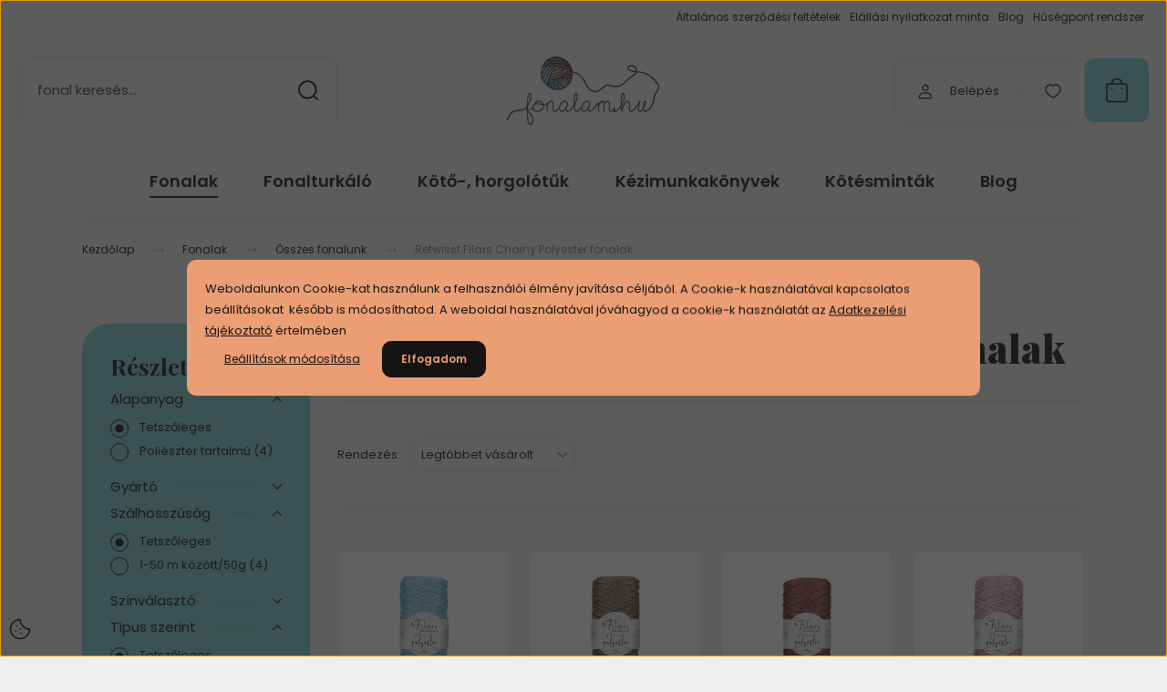

--- FILE ---
content_type: text/html; charset=UTF-8
request_url: https://fonalam.hu/fonalak_79/osszes-fonalunk-96/retwisst-filars-chainy-polyester-fonalak-1147
body_size: 36446
content:
<!DOCTYPE html>
<html lang="hu" dir="ltr">
<head>
    <title>Retwisst Filars Chainy Polyester fonalak összes fonal - fonalam.hu
</title>
    <meta charset="utf-8">
    <meta name="description" content="A Retwisst Filars fonal letisztult színekben és kellemes textúrával elérhető, népszerű választás.
">
    <meta name="robots" content="index, follow">
    <meta property="og:title" content="Retwisst Filars Chainy Polyester fonalak &quot;összes fonal&quot; - fonalam.hu
" />
    <meta property="og:description" content="A Retwisst Filars fonal &quot;letisztult&quot; színekben és kellemes textúrával elérhető, népszerű választás.
" />
    <meta property="og:type" content="website" />
    <meta property="og:url" content="https://fonalam.hu/fonalak_79/osszes-fonalunk-96/retwisst-filars-chainy-polyester-fonalak-1147" />
    <meta property="og:image" content="https://fonalam.cdn.shoprenter.hu/custom/fonalam/image/cache/w1200h628/product/termekek/Retwisst-Filar-Chainy-Polyester-fonalak/Retwisst-Filaris-Chaing-fonal-32019-Malyva-Uj.jpg.webp?lastmod=0.1665505912" />
    <link href="https://fonalam.cdn.shoprenter.hu/custom/fonalam/image/data/product/probakepek/favicon.ico?lastmod=1471526096.1665505912" rel="icon" />
    <link href="https://fonalam.cdn.shoprenter.hu/custom/fonalam/image/data/product/probakepek/favicon.ico?lastmod=1471526096.1665505912" rel="apple-touch-icon" />
    <base href="https://fonalam.hu:443" />
    <meta name="google-site-verification" content="gdmHjr8HSkquPTRw7SMind2Uuz2Y5f_TSrGXb71CSfo" />
<meta name="p:domain_verify" content="eb76768208b258faec34ae0d2b211cff"/>
<meta name="p:domain_verify" content="22b2220a885745452c8deaa4223489a6"/>
<meta name="facebook-domain-verification" content="g2r3zcoyqfff36p85jtyqtjjdkeizd" />

    <meta name="viewport" content="width=device-width, initial-scale=1">
            <style>
            :root {

--global-color: #7dcdca;
--bs-body-bg: #efefef;
--highlight-color: #eb9e74;
--price-special-color: #ed8a74;

--corner_10: 10px;
--corner_30: calc(var(--corner_10) * 3);
--corner_50: calc(var(--corner_10) * 5);


    
                        --text-on-primary: rgb(20,20,20);
            --rgb-text-on-primary: 20,20,20;
                            --tick-on-primary: url("data:image/svg+xml,%3csvg xmlns='http://www.w3.org/2000/svg' viewBox='0 0 20 20'%3e%3cpath fill='none' stroke='%23141414' stroke-linecap='round' stroke-linejoin='round' stroke-width='3' d='m6 10 3 3 6-6'/%3e%3c/svg%3e");
                                        --select-arrow-on-primary: url("data:image/svg+xml,%3Csvg xmlns='http://www.w3.org/2000/svg' viewBox='0 0 16 16'%3E%3Cpath fill='none' opacity='0.5' stroke='%23141414' stroke-linecap='round' stroke-linejoin='round' stroke-width='2' d='m2 5 6 6 6-6'/%3E%3C/svg%3E");
                                        --radio-on-primary: url("data:image/svg+xml,%3Csvg xmlns='http://www.w3.org/2000/svg' viewBox='-4 -4 8 8'%3E%3Ccircle r='2' fill='%23141414'/%3E%3C/svg%3E");
                        
                        --text-on-body-bg: rgb(20,20,20);
            --rgb-text-on-body-bg: 20,20,20;
                            --tick-on-body-bg: url("data:image/svg+xml,%3csvg xmlns='http://www.w3.org/2000/svg' viewBox='0 0 20 20'%3e%3cpath fill='none' stroke='%23141414' stroke-linecap='round' stroke-linejoin='round' stroke-width='3' d='m6 10 3 3 6-6'/%3e%3c/svg%3e");
                                        --select-arrow-on-body-bg: url("data:image/svg+xml,%3Csvg xmlns='http://www.w3.org/2000/svg' viewBox='0 0 16 16'%3E%3Cpath fill='none' opacity='0.5' stroke='%23141414' stroke-linecap='round' stroke-linejoin='round' stroke-width='2' d='m2 5 6 6 6-6'/%3E%3C/svg%3E");
                                        --radio-on-body-bg: url("data:image/svg+xml,%3Csvg xmlns='http://www.w3.org/2000/svg' viewBox='-4 -4 8 8'%3E%3Ccircle r='2' fill='%23141414'/%3E%3C/svg%3E");
                        
                        --text-on-highlight: rgb(20,20,20);
            --rgb-text-on-highlight: 20,20,20;
                            --tick-on-highlight: url("data:image/svg+xml,%3csvg xmlns='http://www.w3.org/2000/svg' viewBox='0 0 20 20'%3e%3cpath fill='none' stroke='%23141414' stroke-linecap='round' stroke-linejoin='round' stroke-width='3' d='m6 10 3 3 6-6'/%3e%3c/svg%3e");
                                                
                        --text-on-price_special: rgb(20,20,20);
            --rgb-text-on-price_special: 20,20,20;
                                                
}        </style>
        <link rel="preconnect" href="https://fonts.gstatic.com" />
<link rel="preload" as="style" href="https://fonts.googleapis.com/css2?family=Playfair+Display:ital,wght@0,400..900;1,400..900&family=Poppins:ital,wght@0,400;0,600;0,700;1,400;1,600;1,700&display=swap" />
<link rel="stylesheet" href="https://fonts.googleapis.com/css2?family=Playfair+Display:ital,wght@0,400..900;1,400..900&family=Poppins:ital,wght@0,400;0,600;0,700;1,400;1,600;1,700&display=swap" media="print" onload="this.media='all'" />
<noscript>
    <link rel="stylesheet" href="https://fonts.googleapis.com/css2?family=Playfair+Display:ital,wght@0,400..900;1,400..900&family=Poppins:ital,wght@0,400;0,600;0,700;1,400;1,600;1,700&display=swap" />
</noscript>        <link rel="stylesheet" href="https://fonalam.cdn.shoprenter.hu/catalog/view/theme/budapest_lifestyle/minified/template/assets/base.css?v=1750323653.1768607186.fonalam">
        <link rel="stylesheet" href="https://fonalam.cdn.shoprenter.hu/catalog/view/theme/budapest_lifestyle/minified/template/assets/component-slick.css?v=1711983033.1768607186.fonalam">
        <link rel="stylesheet" href="https://fonalam.cdn.shoprenter.hu/catalog/view/theme/budapest_lifestyle/minified/template/assets/product-card.css?v=1750323121.1768607186.fonalam">
        <style>
            *,
            *::before,
            *::after {
                box-sizing: border-box;
            }

            h1, .h1 {
                font-weight: 900;
                font-size: 1.5625rem;
            }
            @media (min-width: 1200px) {
                h1, .h1 {
                    font-size: 2.625rem;
                }
            }
        </style>
                    <style>.edit-link {position: absolute;top: 0;right: 0;opacity: 0;width: 30px;height: 30px;font-size: 16px;color: #111111 !important;display: flex;justify-content: center;align-items: center;border: 1px solid rgba(0, 0, 0, 0.8);transition: none;background: rgba(255, 255, 255, 0.5);z-index: 1030;pointer-events: all;}.module-editable {position: relative;}.page-head-title:hover > .edit-link, .module-editable:hover > .edit-link, .product-card:hover .edit-link {opacity: 1;}.page-head-title:hover > .edit-link:hover, .module-editable:hover > .edit-link:hover, .product-card:hover .edit-link:hover {background: rgba(255, 255, 255, 1);}</style>
                                    <link rel="stylesheet" href="https://fonalam.cdn.shoprenter.hu/catalog/view/theme/budapest_lifestyle/minified/template/assets/component-secondary-image.css?v=1708619885.1768607186.fonalam">
                    
                <link href="https://fonalam.hu/fonalak_79/osszes-fonalunk-96/retwisst-filars-chainy-polyester-fonalak-1147" rel="canonical">
    

            <link rel="stylesheet" href="https://fonalam.cdn.shoprenter.hu/web/compiled/css/jquery_ui.css?v=1768402760" media="screen">
        <script>
        window.nonProductQuality = 80;
    </script>
    <script src="https://fonalam.cdn.shoprenter.hu/catalog/view/javascript/vendor/jquery/3.7.1/js/jquery.min.js?v=1706895543"></script>

                
        <!-- Header JavaScript codes -->
            <link rel="preload" href="https://fonalam.cdn.shoprenter.hu/web/compiled/js/base.js?v=1768402759" as="script" />
        <script src="https://fonalam.cdn.shoprenter.hu/web/compiled/js/base.js?v=1768402759" defer></script>
                    <link rel="preload" href="https://fonalam.cdn.shoprenter.hu/web/compiled/js/fragment_loader.js?v=1768402759" as="script" />
        <script src="https://fonalam.cdn.shoprenter.hu/web/compiled/js/fragment_loader.js?v=1768402759" defer></script>
                    <link rel="preload" href="https://fonalam.cdn.shoprenter.hu/web/compiled/js/nanobar.js?v=1768402759" as="script" />
        <script src="https://fonalam.cdn.shoprenter.hu/web/compiled/js/nanobar.js?v=1768402759" defer></script>
                    <link rel="preload" href="https://fonalam.cdn.shoprenter.hu/web/compiled/js/listpage.js?v=1768402759" as="script" />
        <script src="https://fonalam.cdn.shoprenter.hu/web/compiled/js/listpage.js?v=1768402759" defer></script>
                    <!-- Header jQuery onLoad scripts -->
    <script>var BASEURL='https://fonalam.hu';Currency={"symbol_left":"","symbol_right":" Ft","decimal_place":0,"decimal_point":",","thousand_point":".","currency":"HUF","value":1};var widgetArray={"widget-18":true,"widget-10":true,"widget-15":false,"widget-13":true,"widget-21":true,"widget-9":true,"widget-25":true,"widget-19":false,"widget-20":true,"widget-26":true};$(document).ready(function(){});window.addEventListener('load',function(){$('.checkbox-list .slice-with-title .slice-options').hide()
$('.checkbox-list .slice-with-title .slice-title a').click(function(){$(this).parents('.slice').find('.slice-options').slideToggle('slow');});$('.radio-list .slice-with-title .slice-options').hide()
$('.radio-list .slice-with-title .slice-title a').click(function(){$(this).parents('.slice').find('.slice-options').slideToggle('slow');});window.filter_overlay.boxStatus=1;window.filter_overlay.contentStatus=0;});</script><script src="https://fonalam.cdn.shoprenter.hu/web/compiled/js/vue/manifest.bundle.js?v=1768402756"></script><script>var ShopRenter=ShopRenter||{};ShopRenter.onCartUpdate=function(callable){document.addEventListener('cartChanged',callable)};ShopRenter.onItemAdd=function(callable){document.addEventListener('AddToCart',callable)};ShopRenter.onItemDelete=function(callable){document.addEventListener('deleteCart',callable)};ShopRenter.onSearchResultViewed=function(callable){document.addEventListener('AuroraSearchResultViewed',callable)};ShopRenter.onSubscribedForNewsletter=function(callable){document.addEventListener('AuroraSubscribedForNewsletter',callable)};ShopRenter.onCheckoutInitiated=function(callable){document.addEventListener('AuroraCheckoutInitiated',callable)};ShopRenter.onCheckoutShippingInfoAdded=function(callable){document.addEventListener('AuroraCheckoutShippingInfoAdded',callable)};ShopRenter.onCheckoutPaymentInfoAdded=function(callable){document.addEventListener('AuroraCheckoutPaymentInfoAdded',callable)};ShopRenter.onCheckoutOrderConfirmed=function(callable){document.addEventListener('AuroraCheckoutOrderConfirmed',callable)};ShopRenter.onCheckoutOrderPaid=function(callable){document.addEventListener('AuroraOrderPaid',callable)};ShopRenter.onCheckoutOrderPaidUnsuccessful=function(callable){document.addEventListener('AuroraOrderPaidUnsuccessful',callable)};ShopRenter.onProductPageViewed=function(callable){document.addEventListener('AuroraProductPageViewed',callable)};ShopRenter.onMarketingConsentChanged=function(callable){document.addEventListener('AuroraMarketingConsentChanged',callable)};ShopRenter.onCustomerRegistered=function(callable){document.addEventListener('AuroraCustomerRegistered',callable)};ShopRenter.onCustomerLoggedIn=function(callable){document.addEventListener('AuroraCustomerLoggedIn',callable)};ShopRenter.onCustomerUpdated=function(callable){document.addEventListener('AuroraCustomerUpdated',callable)};ShopRenter.onCartPageViewed=function(callable){document.addEventListener('AuroraCartPageViewed',callable)};ShopRenter.customer={"userId":0,"userClientIP":"3.149.246.170","userGroupId":8,"customerGroupTaxMode":"gross","customerGroupPriceMode":"only_gross","email":"","phoneNumber":"","name":{"firstName":"","lastName":""}};ShopRenter.theme={"name":"budapest_lifestyle","family":"budapest","parent":""};ShopRenter.shop={"name":"fonalam","locale":"hu","currency":{"code":"HUF","rate":1},"domain":"fonalam.myshoprenter.hu"};ShopRenter.page={"route":"product\/list","queryString":"fonalak_79\/osszes-fonalunk-96\/retwisst-filars-chainy-polyester-fonalak-1147"};ShopRenter.formSubmit=function(form,callback){callback();};let loadedAsyncScriptCount=0;function asyncScriptLoaded(position){loadedAsyncScriptCount++;if(position==='body'){if(document.querySelectorAll('.async-script-tag').length===loadedAsyncScriptCount){if(/complete|interactive|loaded/.test(document.readyState)){document.dispatchEvent(new CustomEvent('asyncScriptsLoaded',{}));}else{document.addEventListener('DOMContentLoaded',()=>{document.dispatchEvent(new CustomEvent('asyncScriptsLoaded',{}));});}}}}</script><script type="text/javascript"async class="async-script-tag"onload="asyncScriptLoaded('header')"src="https://static2.rapidsearch.dev/resultpage.js?shop=fonalam.shoprenter.hu"></script><script type="text/javascript"async class="async-script-tag"onload="asyncScriptLoaded('header')"src="https://onsite.optimonk.com/script.js?account=51097"></script><script type="text/javascript"async class="async-script-tag"onload="asyncScriptLoaded('header')"src="https://frontend.embedi.hu/shoprenter/66df2d6e040d52f4aae94d7a/platform.js"></script><script type="text/javascript"src="https://fonalam.cdn.shoprenter.hu/web/compiled/js/vue/customerEventDispatcher.bundle.js?v=1768402756"></script><!--Custom header scripts--><script type="text/javascript">window.cookieconsent_options={"message":"Weboldalunk használatával jóváhagyod a cookie-k használatát a cookie-kkal kapcsolatos irányelv értelmében.","dismiss":"Elfogadom!","learnMore":"További információk","link":"http://fonal.shoprenter.hu/adatvedelmi_nyilatkozat_3","theme":"dark-top"};</script><script type="text/javascript"src="//s3.amazonaws.com/cc.silktide.com/cookieconsent.latest.min.js"></script><script type="text/javascript">window.smartlook||(function(d){var o=smartlook=function(){o.api.push(arguments)},h=d.getElementsByTagName('head')[0];var c=d.createElement('script');o.api=new Array();c.async=true;c.type='text/javascript';c.charset='utf-8';c.src='https://rec.smartlook.com/recorder.js';h.appendChild(c);})(document);smartlook('init','e442be41713cfdd8a4befc2eb5a22b6b6b692bca');</script>                
                                <script type="text/javascript" src="https://fonalam.cdn.shoprenter.hu/web/compiled/js/vue/TikTokClickIdListener.bundle.js?v=1768402756"></script>

            <script>window.dataLayer=window.dataLayer||[];function gtag(){dataLayer.push(arguments)};var ShopRenter=ShopRenter||{};ShopRenter.config=ShopRenter.config||{};ShopRenter.config.googleConsentModeDefaultValue="denied";</script>                        <script type="text/javascript" src="https://fonalam.cdn.shoprenter.hu/web/compiled/js/vue/googleConsentMode.bundle.js?v=1768402756"></script>

            <!-- Facebook Pixel Code -->
<script>
  !function(f,b,e,v,n,t,s)
  {if(f.fbq)return;n=f.fbq=function(){n.callMethod?
  n.callMethod.apply(n,arguments):n.queue.push(arguments)};
  if(!f._fbq)f._fbq=n;n.push=n;n.loaded=!0;n.version='2.0';
  n.queue=[];t=b.createElement(e);t.async=!0;
  t.src=v;s=b.getElementsByTagName(e)[0];
  s.parentNode.insertBefore(t,s)}(window, document,'script',
  'https://connect.facebook.net/en_US/fbevents.js');
  fbq('consent', 'revoke');
fbq('init', '250749956984794');
  fbq('track', 'PageView');
document.addEventListener('AuroraAddedToCart', function(auroraEvent) {
    var fbpId = [];
    var fbpValue = 0;
    var fbpCurrency = '';

    auroraEvent.detail.products.forEach(function(item) {
        fbpValue += parseFloat(item.grossUnitPrice) * item.quantity;
        fbpId.push(item.id);
        fbpCurrency = item.currency;
    });


    fbq('track', 'AddToCart', {
        content_ids: fbpId,
        content_type: 'product',
        value: fbpValue,
        currency: fbpCurrency
    }, {
        eventID: auroraEvent.detail.event.id
    });
})
window.addEventListener('AuroraMarketingCookie.Changed', function(event) {
            let consentStatus = event.detail.isAccepted ? 'grant' : 'revoke';
            if (typeof fbq === 'function') {
                fbq('consent', consentStatus);
            }
        });
</script>
<noscript><img height="1" width="1" style="display:none"
  src="https://www.facebook.com/tr?id=250749956984794&ev=PageView&noscript=1"
/></noscript>
<!-- End Facebook Pixel Code -->

            <!-- Google Tag Manager -->
<script>(function(w,d,s,l,i){w[l]=w[l]||[];w[l].push({'gtm.start':
new Date().getTime(),event:'gtm.js'});var f=d.getElementsByTagName(s)[0],
j=d.createElement(s),dl=l!='dataLayer'?'&l='+l:'';j.async=true;j.src=
'https://www.googletagmanager.com/gtm.js?id='+i+dl;f.parentNode.insertBefore(j,f);
})(window,document,'script','dataLayer','GTM-P7J5789D');</script>
<!-- End Google Tag Manager -->
<!-- Google Tag Manager (noscript) -->
<noscript><iframe src="https://www.googletagmanager.com/ns.html?id=GTM-P7J5789D"
height="0" width="0" style="display:none;visibility:hidden"></iframe></noscript>
<!-- End Google Tag Manager (noscript) -->

<!-- Google tag (gtag.js) -->
<script async src="https://www.googletagmanager.com/gtag/js?id=AW-976534904"></script>
<script>
  window.dataLayer = window.dataLayer || [];
  function gtag(){dataLayer.push(arguments);}
  gtag('js', new Date());

  gtag('config', 'AW-976534904');
</script>
<!-- End Google Tag Manager -->
            
            
                <!--Global site tag(gtag.js)--><script async src="https://www.googletagmanager.com/gtag/js?id=G-R2D1X35PKE"></script><script>window.dataLayer=window.dataLayer||[];function gtag(){dataLayer.push(arguments);}
gtag('js',new Date());gtag('config','G-R2D1X35PKE');</script>                                <script type="text/javascript" src="https://fonalam.cdn.shoprenter.hu/web/compiled/js/vue/GA4EventSender.bundle.js?v=1768402756"></script>

    
    
</head>
<body id="body" class="page-body product-list-body category-list-body budapest_lifestyle-body" role="document">
<script>ShopRenter.theme.breakpoints={'xs':0,'sm':576,'md':768,'lg':992,'xl':1200,'xxl':1400}</script><!--Google Tag Manager(noscript)--><noscript><iframe src="https://www.googletagmanager.com/ns.html?id=GTM-P7J5789D"
height="0"width="0"style="display:none;visibility:hidden"></iframe></noscript><!--End Google Tag Manager(noscript)--><div id="fb-root"></div><script>(function(d,s,id){var js,fjs=d.getElementsByTagName(s)[0];if(d.getElementById(id))return;js=d.createElement(s);js.id=id;js.src="//connect.facebook.net/hu_HU/sdk/xfbml.customerchat.js#xfbml=1&version=v2.12&autoLogAppEvents=1";fjs.parentNode.insertBefore(js,fjs);}(document,"script","facebook-jssdk"));</script>
                    

    <div class="nanobar-cookie-icon js-hidden-nanobar-button">
        <svg xmlns="http://www.w3.org/2000/svg" width="24" height="24" viewBox="0 0 24 24" fill="none">
    <path d="M7.38066 14.1465C7.33069 14.1463 7.28277 14.1663 7.24765 14.2018C7.21254 14.2374 7.19318 14.2856 7.19392 14.3355C7.19431 14.4398 7.27873 14.5242 7.383 14.5246C7.45055 14.5242 7.51275 14.4878 7.54616 14.4291C7.57957 14.3704 7.57913 14.2983 7.54499 14.24C7.51086 14.1817 7.44821 14.146 7.38066 14.1465" stroke="currentColor" stroke-width="1.5" stroke-linecap="round" stroke-linejoin="round"/>
    <path d="M8.54765 8.31052C8.49768 8.31039 8.44976 8.33035 8.41464 8.36591C8.37953 8.40146 8.36017 8.44963 8.36091 8.49959C8.3613 8.60386 8.44573 8.68828 8.54999 8.68867C8.65441 8.68803 8.73854 8.60285 8.7379 8.49843C8.73726 8.394 8.65208 8.30987 8.54765 8.31052" stroke="currentColor" stroke-width="1.5" stroke-linecap="round" stroke-linejoin="round"/>
    <path d="M13.2166 16.4804C13.1666 16.4803 13.1187 16.5003 13.0836 16.5358C13.0485 16.5714 13.0291 16.6196 13.0299 16.6695C13.0302 16.7738 13.1147 16.8582 13.2189 16.8586C13.3234 16.8579 13.4075 16.7728 13.4068 16.6683C13.4062 16.5639 13.321 16.4798 13.2166 16.4804" stroke="currentColor" stroke-width="1.5" stroke-linecap="round" stroke-linejoin="round"/>
    <path d="M12.0486 11.8105C11.9987 11.8104 11.9507 11.8304 11.9156 11.8659C11.8805 11.9015 11.8611 11.9496 11.8619 11.9996C11.8623 12.1039 11.9467 12.1883 12.051 12.1887C12.1185 12.1883 12.1807 12.1518 12.2141 12.0931C12.2475 12.0344 12.2471 11.9623 12.213 11.904C12.1788 11.8458 12.1162 11.8101 12.0486 11.8105" stroke="currentColor" stroke-width="1.5" stroke-linecap="round" stroke-linejoin="round"/>
    <path fill-rule="evenodd" clip-rule="evenodd" d="M12.0503 1.49609C12.0503 7.2975 16.7532 12.0005 22.5547 12.0005C22.5547 17.8019 17.8517 22.5048 12.0503 22.5048C6.24887 22.5048 1.5459 17.8019 1.5459 12.0005C1.5459 6.19906 6.24887 1.49609 12.0503 1.49609Z" stroke="currentColor" stroke-width="1.5" stroke-linecap="round" stroke-linejoin="round"/>
</svg>
    </div>
<!-- cached --><div class="nanobar-cookie-box nanobar position-fixed w-100 js-nanobar-first-login">
    <div class="container nanobar__container">
        <div class="row nanobar__container-row flex-column flex-sm-row align-items-center">
            <div class="nanobar__text col-12">
                                <div>Weboldalunkon Cookie-kat használunk a felhasználói élmény javítása céljából. A Cookie-k használatával kapcsolatos beállításokat  később is módosíthatod. A weboldal használatával jóváhagyod a cookie-k használatát az <a href="https://fonalam.hu/aszf" target="_blank">Adatkezelési tájékoztató</a> értelmében</div>
            </div>
            <div class="nanobar__buttons col-12">
                <button class="btn btn-link js-nanobar-settings-button">
                    Beállítások módosítása
                </button>
                <button class="btn btn-primary nanobar-btn js-nanobar-close-cookies" data-button-save-text="Beállítások mentése">
                    Elfogadom
                </button>
            </div>
        </div>
        <div class="nanobar__cookies js-nanobar-cookies flex-column flex-sm-row text-start" style="display: none;">
            <div class="form-check">
                <input class="form-check-input" type="checkbox" name="required_cookies" disabled checked />
                <label class="form-check-label">
                    Szükséges cookie-k
                    <div class="cookies-help-text">
                        Ezek a cookie-k segítenek abban, hogy a webáruház használható és működőképes legyen.
                    </div>
                </label>
            </div>
            <div class="form-check">
                <input id="marketing_cookies" class="form-check-input js-nanobar-marketing-cookies" type="checkbox" name="marketing_cookies"
                     checked />
                <label class="form-check-label" for="marketing_cookies" >
                    Marketing cookie-k
                    <div class="cookies-help-text">
                        Ezek a cookie-k segítenek abban, hogy az Ön érdeklődési körének megfelelő reklámokat és termékeket jelenítsük meg a webáruházban.
                    </div>
                </label>
            </div>
        </div>
    </div>
</div>

<script>
    (function ($) {
        $(document).ready(function () {
            new AuroraNanobar.FirstLogNanobarCheckbox(jQuery('.js-nanobar-first-login'), 'modal');
        });
    })(jQuery);
</script>
<!-- /cached -->
<!-- cached --><div class="nanobar position-fixed js-nanobar-free-shipping">
    <div class="container nanobar__container d-flex align-items-center justify-content-between">
        <div class="nanobar-text" style="font-weight: bold;"></div>
        <button type="button" class="btn btn-primary js-nanobar-close" aria-label="Close">
            <span aria-hidden="true">&times;</span>
        </button>
    </div>
</div>

<script>$(document).ready(function(){document.nanobarInstance=new AuroraNanobar.FreeShippingNanobar($('.js-nanobar-free-shipping'),'modal','15','','1');});</script><!-- /cached -->
        
                    <div class="layout-wrapper">
                                                            <div id="section-header" class="section-wrapper ">
    
        
    <link rel="stylesheet" href="https://fonalam.cdn.shoprenter.hu/catalog/view/theme/budapest_lifestyle/minified/template/assets/header.css?v=1726589168.1768607186.fonalam">
    <div class="header">
        
        <div class="header-top d-none d-lg-flex">
            <div class="container-wide header-top-row">
                    <!-- cached -->
<ul class="list-unstyled headermenu-list">
                <li class="headermenu-list__item nav-item">
            <a
                href="https://fonalam.hu/aszf"
                target="_self"
                class="nav-link"
                title="Általános szerződési feltételek"
            >
                Általános szerződési feltételek
            </a>
                    </li>
            <li class="headermenu-list__item nav-item">
            <a
                href="https://fonalam.hu/elallasi-nyilatkozat-minta"
                target="_self"
                class="nav-link"
                title="Elállási nyilatkozat minta"
            >
                Elállási nyilatkozat minta
            </a>
                    </li>
            <li class="headermenu-list__item nav-item">
            <a
                href="https://fonalam.hu/blog"
                target="_self"
                class="nav-link"
                title="Blog "
            >
                Blog 
            </a>
                    </li>
            <li class="headermenu-list__item nav-item">
            <a
                href="https://fonalam.hu/husegpont-rendszer"
                target="_self"
                class="nav-link"
                title="Hűségpont rendszer"
            >
                Hűségpont rendszer
            </a>
                    </li>
    </ul>

    <!-- /cached -->
                    
                    
            </div>
        </div>
        <div class="header-middle">
            <div class="container-wide header-middle-container">
                <div class="header-middle-row">
                                            <div id="js-mobile-navbar" class="d-flex d-lg-none">
                            <button id="js-hamburger-icon" class="d-flex-center btn btn-primary" aria-label="mobile menu">
                                <span class="hamburger-icon position-relative">
                                    <span class="hamburger-icon-line position-absolute line-1"></span>
                                    <span class="hamburger-icon-line position-absolute line-2"></span>
                                    <span class="hamburger-icon-line position-absolute line-3"></span>
                                </span>
                            </button>
                        </div>
                                            <div class="header-navbar-search">
                                                            <div class="dropdown search-module d-flex header-navbar-top-right-item">
                                    <div class="input-group">
                                        <input class="search-module__input form-control form-control-lg disableAutocomplete" type="text" placeholder="fonal keresés..." value=""
                                               id="filter_keyword"
                                               onclick="this.value=(this.value==this.defaultValue)?'':this.value;"/>
                                        <span class="search-button-append d-flex position-absolute h-100">
                                            <button class="btn" type="button" onclick="moduleSearch();" aria-label="Keresés">
                                                <svg xmlns="http://www.w3.org/2000/svg" width="22" height="22" viewBox="0 0 22 22" fill="none">
    <path d="M21 21L16.9375 16.9375M10.3338 19.6675C5.17875 19.6675 1 15.4888 1 10.3338C1 5.17875 5.17875 1 10.3338 1C15.4888 1 19.6675 5.17875 19.6675 10.3338C19.6675 15.4888 15.4888 19.6675 10.3338 19.6675Z" stroke="currentColor" stroke-width="2" stroke-linecap="round" stroke-linejoin="round"/>
</svg>
                                            </button>
                                        </span>
                                    </div>
                                    <input type="hidden" id="filter_description" value="0"/>
                                    <input type="hidden" id="search_shopname" value="fonalam"/>
                                    <div id="results" class="dropdown-menu search-results"></div>
                                </div>
                                                    </div>


                        <a href="/" class="header-logo" title="Kezdőlap">
                                                            <img
    src='https://fonalam.cdn.shoprenter.hu/custom/fonalam/image/cache/w167h75/brand/logoszines1.png.webp?lastmod=0.1665505912'

    
            width="167"
    
            height="75"
    
            class="header-logo-img"
    
    
    alt="Fonalam.hu Fonal Webáruház"

    
    />

                                                    </a>


                    <div class="header-middle-right">
                        <div class="header-middle-right-wrapper d-flex align-items-center">
                                                                                                            <div id="header-middle-login" class="header-middle-right-box d-none d-lg-flex position-relative">
                                    <ul class="list-unstyled login-list">
                                                                                    <li class="nav-item">
                                                <a class="nav-link header-middle-right-box-link" href="index.php?route=account/login" title="Belépés / Regisztráció">
                                                    <span class="header-user-icon">
                                                        <svg xmlns="http://www.w3.org/2000/svg" width="19" height="20" viewBox="0 0 19 20" fill="none">
    <path fill-rule="evenodd" clip-rule="evenodd" d="M11.9749 2.52513C13.3417 3.89197 13.3417 6.10804 11.9749 7.47488C10.6081 8.84172 8.39199 8.84172 7.02515 7.47488C5.65831 6.10804 5.65831 3.89197 7.02515 2.52513C8.39199 1.15829 10.6081 1.15829 11.9749 2.52513Z" stroke="currentColor" stroke-width="1.5" stroke-linecap="round" stroke-linejoin="round"/>
    <path fill-rule="evenodd" clip-rule="evenodd" d="M1.5 16.5V17.5C1.5 18.052 1.948 18.5 2.5 18.5H16.5C17.052 18.5 17.5 18.052 17.5 17.5V16.5C17.5 13.474 13.548 11.508 9.5 11.508C5.452 11.508 1.5 13.474 1.5 16.5Z" stroke="currentColor" stroke-width="1.5" stroke-linecap="round" stroke-linejoin="round"/>
</svg>
                                                    </span>
													<span class="login-item-title">
                        Belépés
                    </span>
                                                </a>
                                            </li>
                                                                            </ul>
                                </div>
                                                    
                                                        <div id="header-middle-wishlist" class="header-middle-right-box d-none d-lg-flex position-relative">
                                <hx:include src="/_fragment?_path=_format%3Dhtml%26_locale%3Den%26_controller%3Dmodule%252Fwishlist&amp;_hash=miEJ%2BMLFB1y4Nc2rPdYH3HY%2Bh2kGLg%2B0oXj8lSM4GK4%3D"></hx:include>
                            </div>
                                                </div>
                        <div id="js-cart" class="header-middle-right-box position-relative">
                            <hx:include src="/_fragment?_path=_format%3Dhtml%26_locale%3Den%26_controller%3Dmodule%252Fcart&amp;_hash=kfRCbzzK3ri6QiYufmiEBIAIqSI2bujP4NFjwQRvWi0%3D"></hx:include>
                        </div>
                    </div>
                </div>
            </div>
        </div>
        <div class="header-bottom d-none d-lg-block">
            <div class="container-wide">
                    <div id="module_category_wrapper" class="module-category-wrapper">
        <div
            id="category"
            class="module content-module header-position category-module">
                        <div class="module-body">
                            <div id="category-nav">
            


<ul class="list-unstyled category category-menu sf-menu sf-horizontal builded">
    <li id="cat_79" class="nav-item item category-list module-list selected parent even">
    <a href="https://fonalam.hu/fonalak_79" class="nav-link">
                Fonalak
    </a>
            <ul class="list-unstyled flex-column children"><li id="cat_251" class="nav-item item category-list module-list parent even">
    <a href="https://fonalam.hu/fonalak_79/alize-fonalak-251" class="nav-link">
                Alize fonalak
    </a>
            <ul class="list-unstyled flex-column children"><li id="cat_439" class="nav-item item category-list module-list even">
    <a href="https://fonalam.hu/fonalak_79/alize-fonalak-251/alize-baby-best-batik-fonalak-439" class="nav-link">
                Alize Baby Best fonalak
    </a>
    </li><li id="cat_425" class="nav-item item category-list module-list odd">
    <a href="https://fonalam.hu/fonalak_79/alize-fonalak-251/alize-burcum-batik-fonalak-425" class="nav-link">
                Alize Burcum Batik fonalak
    </a>
    </li><li id="cat_1090" class="nav-item item category-list module-list odd">
    <a href="https://fonalam.hu/fonalak_79/alize-fonalak-251/alize-velluto-fonalak-1090" class="nav-link">
                Alize Velluto fonalak
    </a>
    </li></ul>
    </li><li id="cat_161" class="nav-item item category-list module-list parent odd">
    <a href="https://fonalam.hu/fonalak_79/amigurumi-fonalak-161" class="nav-link">
                Amigurumi fonalak
    </a>
            <ul class="list-unstyled flex-column children"><li id="cat_1091" class="nav-item item category-list module-list even">
    <a href="https://fonalam.hu/fonalak_79/amigurumi-fonalak-161/alize-velluto-fonalak-1091" class="nav-link">
                Alize Velluto fonalak
    </a>
    </li><li id="cat_1604" class="nav-item item category-list module-list odd">
    <a href="https://fonalam.hu/fonalak_79/amigurumi-fonalak-161/bambolina-babahaj-fonalak-1604" class="nav-link">
                Bambolina babahaj fonalak
    </a>
    </li><li id="cat_957" class="nav-item item category-list module-list even">
    <a href="https://fonalam.hu/fonalak_79/amigurumi-fonalak-161/dmc-happy-chenille-fonalak-957" class="nav-link">
                DMC Happy Chenille fonalak
    </a>
    </li><li id="cat_316" class="nav-item item category-list module-list odd">
    <a href="https://fonalam.hu/fonalak_79/amigurumi-fonalak-161/himalaya-dolphin-baby-fonalak-316" class="nav-link">
                Himalaya Dolphin Baby fonalak
    </a>
    </li><li id="cat_1274" class="nav-item item category-list module-list even">
    <a href="https://fonalam.hu/fonalak_79/amigurumi-fonalak-161/himalaya-dolphin-star-fonalak-1274" class="nav-link">
                Himalaya Dolphin Star fonalak
    </a>
    </li><li id="cat_282" class="nav-item item category-list module-list odd">
    <a href="https://fonalam.hu/fonalak_79/amigurumi-fonalak-161/organica-fonalak-282" class="nav-link">
                Kartopu Organica fonalak - Puli fonalak
    </a>
    </li><li id="cat_1440" class="nav-item item category-list module-list even">
    <a href="https://fonalam.hu/fonalak_79/amigurumi-fonalak-161/kartopu-yumurcak-fonalak-1440" class="nav-link">
                Kartopu Yumurcak fonalak
    </a>
    </li><li id="cat_1572" class="nav-item item category-list module-list odd">
    <a href="https://fonalam.hu/fonalak_79/amigurumi-fonalak-161/panni-fonalak-1572" class="nav-link">
                Panni fonalak
    </a>
    </li><li id="cat_1544" class="nav-item item category-list module-list even">
    <a href="https://fonalam.hu/fonalak_79/amigurumi-fonalak-161/rellana-hair-fonalak-1544" class="nav-link">
                Rellana Hair fonalak
    </a>
    </li><li id="cat_1633" class="nav-item item category-list module-list even">
    <a href="https://fonalam.hu/fonalak_79/amigurumi-fonalak-161/duchessa-fonalak-1633" class="nav-link">
                Silke Duchessa fonalak
    </a>
    </li><li id="cat_852" class="nav-item item category-list module-list odd">
    <a href="https://fonalam.hu/fonalak_79/amigurumi-fonalak-161/camilla-fonalak-852" class="nav-link">
                Vlna-Hep Camilla fonalak
    </a>
    </li><li id="cat_861" class="nav-item item category-list module-list even">
    <a href="https://fonalam.hu/fonalak_79/amigurumi-fonalak-161/wolans-bunny-baby-fonalak-861" class="nav-link">
                Wolans Bunny Baby fonalak
    </a>
    </li><li id="cat_972" class="nav-item item category-list module-list even">
    <a href="https://fonalam.hu/fonalak_79/amigurumi-fonalak-161/wolans-bunny-shine-fonalak-972" class="nav-link">
                Wolans Bunny Shine fonalak
    </a>
    </li><li id="cat_1158" class="nav-item item category-list module-list odd">
    <a href="https://fonalam.hu/fonalak_79/amigurumi-fonalak-161/wolans-fox-fonalak-1158" class="nav-link">
                Wolans Fox fonalak
    </a>
    </li><li id="cat_1329" class="nav-item item category-list module-list even">
    <a href="https://fonalam.hu/fonalak_79/amigurumi-fonalak-161/yarnart-dolce-fonalak-1329" class="nav-link">
                YarnArt Dolce fonalak
    </a>
    </li><li id="cat_1549" class="nav-item item category-list module-list odd">
    <a href="https://fonalam.hu/fonalak_79/amigurumi-fonalak-161/yarnart-jeans-fonalak-1549" class="nav-link">
                YarnArt Jeans fonalak
    </a>
    </li></ul>
    </li><li id="cat_389" class="nav-item item category-list module-list parent even">
    <a href="https://fonalam.hu/fonalak_79/baby-fonalak-389" class="nav-link">
                Babafonalak
    </a>
            <ul class="list-unstyled flex-column children"><li id="cat_440" class="nav-item item category-list module-list even">
    <a href="https://fonalam.hu/fonalak_79/baby-fonalak-389/alize-baby-best-batik-fonalak-440" class="nav-link">
                Alize Baby Best fonalak
    </a>
    </li><li id="cat_1092" class="nav-item item category-list module-list even">
    <a href="https://fonalam.hu/fonalak_79/baby-fonalak-389/alize-velluto-fonalak-1092" class="nav-link">
                Alize Velluto fonalak
    </a>
    </li><li id="cat_960" class="nav-item item category-list module-list odd">
    <a href="https://fonalam.hu/fonalak_79/baby-fonalak-389/dmc-happy-chenille-fonalak-960" class="nav-link">
                DMC Happy Chenille fonalak
    </a>
    </li><li id="cat_465" class="nav-item item category-list module-list even">
    <a href="https://fonalam.hu/fonalak_79/baby-fonalak-389/himalaya-dolphin-baby-fonalak-465" class="nav-link">
                Himalaya Dolphin Baby fonalak
    </a>
    </li><li id="cat_1277" class="nav-item item category-list module-list odd">
    <a href="https://fonalam.hu/fonalak_79/baby-fonalak-389/himalaya-dolphin-star-fonalak-1277" class="nav-link">
                Himalaya Dolphin Star fonalak
    </a>
    </li><li id="cat_1317" class="nav-item item category-list module-list even">
    <a href="https://fonalam.hu/fonalak_79/baby-fonalak-389/kartopu-baby-natural-cotton-fonalak-1317" class="nav-link">
                Kartopu Baby Natural Cotton fonalak
    </a>
    </li><li id="cat_1442" class="nav-item item category-list module-list odd">
    <a href="https://fonalam.hu/fonalak_79/baby-fonalak-389/kartopu-yumurcak-fonalak-1442" class="nav-link">
                Kartopu Yumurcak fonalak
    </a>
    </li><li id="cat_1119" class="nav-item item category-list module-list even">
    <a href="https://fonalam.hu/fonalak_79/baby-fonalak-389/nako-elit-baby-fonalak-1119" class="nav-link">
                Nako Elit Baby fonalak
    </a>
    </li><li id="cat_390" class="nav-item item category-list module-list odd">
    <a href="https://fonalam.hu/fonalak_79/baby-fonalak-389/nako-elit-baby-mini-batik-fonalak-390" class="nav-link">
                Nako Elit Baby Mini Batik fonalak
    </a>
    </li><li id="cat_1575" class="nav-item item category-list module-list even">
    <a href="https://fonalam.hu/fonalak_79/baby-fonalak-389/panni-fonalak-1575" class="nav-link">
                Panni fonalak
    </a>
    </li><li id="cat_872" class="nav-item item category-list module-list odd">
    <a href="https://fonalam.hu/fonalak_79/baby-fonalak-389/vlna-hep-camilla-fonalak-872" class="nav-link">
                Vlna-Hep Camilla fonalak
    </a>
    </li><li id="cat_864" class="nav-item item category-list module-list even">
    <a href="https://fonalam.hu/fonalak_79/baby-fonalak-389/wolans-bunny-baby-fonalak-864" class="nav-link">
                Wolans Bunny Baby fonalak
    </a>
    </li><li id="cat_1331" class="nav-item item category-list module-list even">
    <a href="https://fonalam.hu/fonalak_79/baby-fonalak-389/yarnart-dolce-fonalak-1331" class="nav-link">
                YarnArt Dolce fonalak
    </a>
    </li><li id="cat_1557" class="nav-item item category-list module-list odd">
    <a href="https://fonalam.hu/fonalak_79/baby-fonalak-389/yarnart-jeans-fonalak-1557" class="nav-link">
                YarnArt Jeans fonalak
    </a>
    </li></ul>
    </li><li id="cat_945" class="nav-item item category-list module-list parent odd">
    <a href="https://fonalam.hu/fonalak_79/dmc-fonalak-945" class="nav-link">
                DMC fonalak
    </a>
            <ul class="list-unstyled flex-column children"><li id="cat_961" class="nav-item item category-list module-list even">
    <a href="https://fonalam.hu/fonalak_79/dmc-fonalak-945/dmc-happy-chenille-fonalak-961" class="nav-link">
                DMC Happy Chenille fonalak
    </a>
    </li><li id="cat_1305" class="nav-item item category-list module-list odd">
    <a href="https://fonalam.hu/fonalak_79/dmc-fonalak-945/dmc-pirouette-fonalak-1305" class="nav-link">
                DMC Pirouette fonalak
    </a>
    </li></ul>
    </li><li id="cat_822" class="nav-item item category-list module-list parent even">
    <a href="https://fonalam.hu/fonalak_79/gazzal-wool-star-fonalak-822" class="nav-link">
                Gazzal fonalak
    </a>
            <ul class="list-unstyled flex-column children"><li id="cat_1296" class="nav-item item category-list module-list even">
    <a href="https://fonalam.hu/fonalak_79/gazzal-wool-star-fonalak-822/gazzal-pop-corn-fonalak-1296" class="nav-link">
                Gazzal Pop Corn fonalak
    </a>
    </li><li id="cat_1210" class="nav-item item category-list module-list even">
    <a href="https://fonalam.hu/fonalak_79/gazzal-wool-star-fonalak-822/gazzal-viking-fonalak-1210" class="nav-link">
                Gazzal Viking fonalak
    </a>
    </li><li id="cat_1512" class="nav-item item category-list module-list even">
    <a href="https://fonalam.hu/fonalak_79/gazzal-wool-star-fonalak-822/gazzal-worm-fonalak-1512" class="nav-link">
                Gazzal Worm fonalak
    </a>
    </li></ul>
    </li><li id="cat_298" class="nav-item item category-list module-list parent odd">
    <a href="https://fonalam.hu/fonalak_79/himalaya-fonalak-298" class="nav-link">
                Himalaya fonalak
    </a>
            <ul class="list-unstyled flex-column children"><li id="cat_300" class="nav-item item category-list module-list even">
    <a href="https://fonalam.hu/fonalak_79/himalaya-fonalak-298/himalaya-dolphin-baby-fonalak-300" class="nav-link">
                Himalaya Dolphin Baby fonalak
    </a>
    </li><li id="cat_1285" class="nav-item item category-list module-list odd">
    <a href="https://fonalam.hu/fonalak_79/himalaya-fonalak-298/himalaya-dolphin-star-fonalak-1285" class="nav-link">
                Himalaya Dolphin Star fonalak
    </a>
    </li><li id="cat_299" class="nav-item item category-list module-list even">
    <a href="https://fonalam.hu/fonalak_79/himalaya-fonalak-298/himalaya-everyday-fonalak-299" class="nav-link">
                Himalaya Everyday fonalak
    </a>
    </li></ul>
    </li><li id="cat_284" class="nav-item item category-list module-list parent even">
    <a href="https://fonalam.hu/fonalak_79/kartopu-fonalak-284" class="nav-link">
                Kartopu fonalak
    </a>
            <ul class="list-unstyled flex-column children"><li id="cat_1320" class="nav-item item category-list module-list even">
    <a href="https://fonalam.hu/fonalak_79/kartopu-fonalak-284/kartopu-baby-natural-cotton-fonalak-1320" class="nav-link">
                Kartopu Baby Natural Cotton fonalak
    </a>
    </li><li id="cat_1054" class="nav-item item category-list module-list even">
    <a href="https://fonalam.hu/fonalak_79/kartopu-fonalak-284/kartopu-lotus-fonalak-1054" class="nav-link">
                Kartopu Lotus fonalak
    </a>
    </li><li id="cat_290" class="nav-item item category-list module-list odd">
    <a href="https://fonalam.hu/fonalak_79/kartopu-fonalak-284/kartopu-melange-wool-fonalak-290" class="nav-link">
                Kartopu Melange Wool fonalak
    </a>
    </li><li id="cat_291" class="nav-item item category-list module-list even">
    <a href="https://fonalam.hu/fonalak_79/kartopu-fonalak-284/organica-fonalak-291" class="nav-link">
                Kartopu Organica fonalak - Puli fonalak
    </a>
    </li><li id="cat_1445" class="nav-item item category-list module-list even">
    <a href="https://fonalam.hu/fonalak_79/kartopu-fonalak-284/kartopu-yumurcak-fonalak-1445" class="nav-link">
                Kartopu Yumurcak fonalak
    </a>
    </li></ul>
    </li><li id="cat_311" class="nav-item item category-list module-list parent odd">
    <a href="https://fonalam.hu/fonalak_79/macrame-fonalak-311" class="nav-link">
                Makramé fonalak
    </a>
            <ul class="list-unstyled flex-column children"><li id="cat_1412" class="nav-item item category-list module-list even">
    <a href="https://fonalam.hu/fonalak_79/macrame-fonalak-311/retwisst-bbarbante-spargafonalak-1412" class="nav-link">
                Retwisst B.Barbante spárgafonalak
    </a>
    </li><li id="cat_1146" class="nav-item item category-list module-list odd">
    <a href="https://fonalam.hu/fonalak_79/macrame-fonalak-311/retwisst-filars-chainy-polyester-fonalak-1146" class="nav-link">
                Retwisst Filars Chainy Polyester fonalak
    </a>
    </li><li id="cat_315" class="nav-item item category-list module-list odd">
    <a href="https://fonalam.hu/fonalak_79/macrame-fonalak-311/retwisst-macrame-zsinorfonal-315" class="nav-link">
                Retwisst Macrame - Chainy Cotton zsinórfonalak
    </a>
    </li></ul>
    </li><li id="cat_267" class="nav-item item category-list module-list parent even">
    <a href="https://fonalam.hu/fonalak_79/nako-fonalak-267" class="nav-link">
                Nako fonalak
    </a>
            <ul class="list-unstyled flex-column children"><li id="cat_1225" class="nav-item item category-list module-list even">
    <a href="https://fonalam.hu/fonalak_79/nako-fonalak-267/nako-angorella-fonalak-1225" class="nav-link">
                Nako Angorella fonalak
    </a>
    </li><li id="cat_276" class="nav-item item category-list module-list odd">
    <a href="https://fonalam.hu/fonalak_79/nako-fonalak-267/nako-bonbon-cuore-fonalak-276" class="nav-link">
                Nako Bonbon Cuore fonalak
    </a>
    </li><li id="cat_1532" class="nav-item item category-list module-list even">
    <a href="https://fonalam.hu/fonalak_79/nako-fonalak-267/nako-bonbon-dk-50-fonalak-1532" class="nav-link">
                Nako Bonbon DK 50 fonalak
    </a>
    </li><li id="cat_1247" class="nav-item item category-list module-list odd">
    <a href="https://fonalam.hu/fonalak_79/nako-fonalak-267/nako-cotonella-fonalak-1247" class="nav-link">
                Nako Cotonella fonalak
    </a>
    </li><li id="cat_414" class="nav-item item category-list module-list even">
    <a href="https://fonalam.hu/fonalak_79/nako-fonalak-267/nako-doga-dostu-fonalak-414" class="nav-link">
                Nako Doga Dostu fonalak
    </a>
    </li><li id="cat_1121" class="nav-item item category-list module-list odd">
    <a href="https://fonalam.hu/fonalak_79/nako-fonalak-267/nako-elit-baby-fonalak-1121" class="nav-link">
                Nako Elit Baby fonalak
    </a>
    </li><li id="cat_385" class="nav-item item category-list module-list even">
    <a href="https://fonalam.hu/fonalak_79/nako-fonalak-267/nako-elit-baby-mini-batik-fonalak-385" class="nav-link">
                Nako Elit Baby Mini Batik fonalak
    </a>
    </li><li id="cat_1368" class="nav-item item category-list module-list odd">
    <a href="https://fonalam.hu/fonalak_79/nako-fonalak-267/nako-estiva-silky-fonalak-1368" class="nav-link">
                Nako Estiva Silky fonalak
    </a>
    </li><li id="cat_1201" class="nav-item item category-list module-list even">
    <a href="https://fonalam.hu/fonalak_79/nako-fonalak-267/nako-hercai-fonalak-1201" class="nav-link">
                Nako Hercai fonalak
    </a>
    </li><li id="cat_337" class="nav-item item category-list module-list odd">
    <a href="https://fonalam.hu/fonalak_79/nako-fonalak-267/nako-mohair-delicate-bulky-fonalak-337" class="nav-link">
                Nako Mohair Delicate Bulky fonalak
    </a>
    </li><li id="cat_274" class="nav-item item category-list module-list even">
    <a href="https://fonalam.hu/fonalak_79/nako-fonalak-267/nako-mohair-delicate-colorfow-fonalak-274" class="nav-link">
                Nako Mohair Delicate Colorflow fonalak
    </a>
    </li><li id="cat_393" class="nav-item item category-list module-list odd">
    <a href="https://fonalam.hu/fonalak_79/nako-fonalak-267/nako-ombre-fonalak-393" class="nav-link">
                Nako Ombre fonalak
    </a>
    </li><li id="cat_268" class="nav-item item category-list module-list even">
    <a href="https://fonalam.hu/fonalak_79/nako-fonalak-267/nako-saten-fonalak-268" class="nav-link">
                Nako Saten fonalak
    </a>
    </li><li id="cat_1216" class="nav-item item category-list module-list odd">
    <a href="https://fonalam.hu/fonalak_79/nako-fonalak-267/nako-spaghetti-fonalak-1216" class="nav-link">
                Nako Spaghetti fonalak
    </a>
    </li><li id="cat_1457" class="nav-item item category-list module-list even">
    <a href="https://fonalam.hu/fonalak_79/nako-fonalak-267/nako-superlambs-25-fonalak-1457" class="nav-link">
                Nako Superlambs 25 fonalak
    </a>
    </li><li id="cat_269" class="nav-item item category-list module-list odd">
    <a href="https://fonalam.hu/fonalak_79/nako-fonalak-267/vals-fonalak-269" class="nav-link">
                Nako Vals fonalak
    </a>
    </li><li id="cat_1309" class="nav-item item category-list module-list even">
    <a href="https://fonalam.hu/fonalak_79/nako-fonalak-267/orlana-nako-sonata-fonalak-1309" class="nav-link">
                Orlana (NAKO ) Sonata fonalak
    </a>
    </li></ul>
    </li><li id="cat_96" class="nav-item item category-list module-list selected parent odd">
    <a href="https://fonalam.hu/fonalak_79/osszes-fonalunk-96" class="nav-link">
                Összes fonalunk 
    </a>
            <ul class="list-unstyled flex-column children"><li id="cat_441" class="nav-item item category-list module-list even">
    <a href="https://fonalam.hu/fonalak_79/osszes-fonalunk-96/alize-baby-best-batik-fonalak-441" class="nav-link">
                Alize Baby Best fonalak
    </a>
    </li><li id="cat_101" class="nav-item item category-list module-list even">
    <a href="https://fonalam.hu/fonalak_79/osszes-fonalunk-96/alize-burcum-batik-fonal-101" class="nav-link">
                Alize Burcum Batik fonalak
    </a>
    </li><li id="cat_1094" class="nav-item item category-list module-list even">
    <a href="https://fonalam.hu/fonalak_79/osszes-fonalunk-96/alize-velluto-fonalak-1094" class="nav-link">
                Alize Velluto fonalak
    </a>
    </li><li id="cat_1606" class="nav-item item category-list module-list odd">
    <a href="https://fonalam.hu/fonalak_79/osszes-fonalunk-96/bambolina-babahaj-fonalak-1606" class="nav-link">
                Bambolina babahaj fonalak
    </a>
    </li><li id="cat_609" class="nav-item item category-list module-list odd">
    <a href="https://fonalam.hu/fonalak_79/osszes-fonalunk-96/gaucho-fonalak-609" class="nav-link">
                Bertagna Filati Gaucho fonalak
    </a>
    </li><li id="cat_1612" class="nav-item item category-list module-list even">
    <a href="https://fonalam.hu/fonalak_79/osszes-fonalunk-96/bertagna-filati-grinta-fonalak-1612" class="nav-link">
                Bertagna Filati Grinta fonalak
    </a>
    </li><li id="cat_1622" class="nav-item item category-list module-list odd">
    <a href="https://fonalam.hu/fonalak_79/osszes-fonalunk-96/bertagna-filati-soffio-fonalak-1622" class="nav-link">
                Bertagna Filati Soffio fonalak
    </a>
    </li><li id="cat_1677" class="nav-item item category-list module-list even">
    <a href="https://fonalam.hu/fonalak_79/osszes-fonalunk-96/bertagna-filati-tepore-fonalak-1677" class="nav-link">
                Bertagna Filati Tepore fonalak
    </a>
    </li><li id="cat_964" class="nav-item item category-list module-list odd">
    <a href="https://fonalam.hu/fonalak_79/osszes-fonalunk-96/dmc-happy-chenille-fonalak-964" class="nav-link">
                DMC Happy Chenille fonalak
    </a>
    </li><li id="cat_1302" class="nav-item item category-list module-list even">
    <a href="https://fonalam.hu/fonalak_79/osszes-fonalunk-96/dmc-pirouette-fonalak-1302" class="nav-link">
                DMC Pirouette fonalak
    </a>
    </li><li id="cat_128" class="nav-item item category-list module-list odd">
    <a href="https://fonalam.hu/fonalak_79/osszes-fonalunk-96/fleurdelise-fonalak-128" class="nav-link">
                Fleurdelise fonalak
    </a>
    </li><li id="cat_1297" class="nav-item item category-list module-list even">
    <a href="https://fonalam.hu/fonalak_79/osszes-fonalunk-96/gazzal-pop-corn-fonalak-1297" class="nav-link">
                Gazzal Pop Corn fonalak
    </a>
    </li><li id="cat_1211" class="nav-item item category-list module-list even">
    <a href="https://fonalam.hu/fonalak_79/osszes-fonalunk-96/gazzal-viking-fonalak-1211" class="nav-link">
                Gazzal Viking fonalak
    </a>
    </li><li id="cat_1515" class="nav-item item category-list module-list even">
    <a href="https://fonalam.hu/fonalak_79/osszes-fonalunk-96/gazzal-worm-fonalak-1515" class="nav-link">
                Gazzal Worm fonalak
    </a>
    </li><li id="cat_1484" class="nav-item item category-list module-list odd">
    <a href="https://fonalam.hu/fonalak_79/osszes-fonalunk-96/gioia-baby-fonalak-1484" class="nav-link">
                Gioia Baby merinó fonalak
    </a>
    </li><li id="cat_127" class="nav-item item category-list module-list even">
    <a href="https://fonalam.hu/fonalak_79/osszes-fonalunk-96/dolphin-baby-fonalak-127" class="nav-link">
                Himalaya Dolphin Baby fonalak
    </a>
    </li><li id="cat_1280" class="nav-item item category-list module-list odd">
    <a href="https://fonalam.hu/fonalak_79/osszes-fonalunk-96/himalaya-dolphin-star-fonalak-1280" class="nav-link">
                Himalaya Dolphin Star fonalak
    </a>
    </li><li id="cat_112" class="nav-item item category-list module-list even">
    <a href="https://fonalam.hu/fonalak_79/osszes-fonalunk-96/himalaya-everyday-fonalak-112" class="nav-link">
                Himalaya Everyday fonalak
    </a>
    </li><li id="cat_1323" class="nav-item item category-list module-list even">
    <a href="https://fonalam.hu/fonalak_79/osszes-fonalunk-96/kartopu-baby-natural-cotton-fonalak-1323" class="nav-link">
                Kartopu Baby Natural Cotton fonalak
    </a>
    </li><li id="cat_1056" class="nav-item item category-list module-list even">
    <a href="https://fonalam.hu/fonalak_79/osszes-fonalunk-96/kartopu-lotus-fonalak-1056" class="nav-link">
                Kartopu Lotus fonalak
    </a>
    </li><li id="cat_278" class="nav-item item category-list module-list odd">
    <a href="https://fonalam.hu/fonalak_79/osszes-fonalunk-96/kartopu-melange-wool-fonalak-278" class="nav-link">
                Kartopu Melange Wool fonalak
    </a>
    </li><li id="cat_830" class="nav-item item category-list module-list even">
    <a href="https://fonalam.hu/fonalak_79/osszes-fonalunk-96/kartopu-no-1-fonalak-830" class="nav-link">
                Kartopu No 1 fonalak
    </a>
    </li><li id="cat_239" class="nav-item item category-list module-list odd">
    <a href="https://fonalam.hu/fonalak_79/osszes-fonalunk-96/organica-puli-fonalak-239" class="nav-link">
                Kartopu Organica fonalak - Puli fonalak
    </a>
    </li><li id="cat_1448" class="nav-item item category-list module-list odd">
    <a href="https://fonalam.hu/fonalak_79/osszes-fonalunk-96/kartopu-yumurcak-fonalak-1448" class="nav-link">
                Kartopu Yumurcak fonalak
    </a>
    </li><li id="cat_133" class="nav-item item category-list module-list even">
    <a href="https://fonalam.hu/fonalak_79/osszes-fonalunk-96/lana-lane-extra-fonalak-133" class="nav-link">
                Lana Lane Extra fonalak
    </a>
    </li><li id="cat_272" class="nav-item item category-list module-list odd">
    <a href="https://fonalam.hu/fonalak_79/osszes-fonalunk-96/nako-mohair-delicate-colorflow-fonalak-272" class="nav-link">
                Nako  Mohair Delicate Colorflow fonalak
    </a>
    </li><li id="cat_1227" class="nav-item item category-list module-list even">
    <a href="https://fonalam.hu/fonalak_79/osszes-fonalunk-96/nako-angorella-fonalak-1227" class="nav-link">
                Nako Angorella fonalak
    </a>
    </li><li id="cat_275" class="nav-item item category-list module-list odd">
    <a href="https://fonalam.hu/fonalak_79/osszes-fonalunk-96/nako-bonbon-cuore-fonalak-275" class="nav-link">
                Nako Bonbon Cuore fonalak
    </a>
    </li><li id="cat_1533" class="nav-item item category-list module-list even">
    <a href="https://fonalam.hu/fonalak_79/osszes-fonalunk-96/nako-bonbon-dk-50-fonalak-1533" class="nav-link">
                Nako Bonbon DK 50 fonalak
    </a>
    </li><li id="cat_1249" class="nav-item item category-list module-list odd">
    <a href="https://fonalam.hu/fonalak_79/osszes-fonalunk-96/nako-cotonella-fonalak-1249" class="nav-link">
                Nako Cotonella fonalak
    </a>
    </li><li id="cat_415" class="nav-item item category-list module-list even">
    <a href="https://fonalam.hu/fonalak_79/osszes-fonalunk-96/nako-doga-dostu-fonalak-415" class="nav-link">
                Nako Doga Dostu fonalak
    </a>
    </li><li id="cat_1124" class="nav-item item category-list module-list odd">
    <a href="https://fonalam.hu/fonalak_79/osszes-fonalunk-96/nako-elit-baby-fonalak-1124" class="nav-link">
                Nako Elit Baby fonalak
    </a>
    </li><li id="cat_386" class="nav-item item category-list module-list even">
    <a href="https://fonalam.hu/fonalak_79/osszes-fonalunk-96/nako-elit-baby-mini-batik-fonalak-386" class="nav-link">
                Nako Elit Baby Mini Batik fonalak
    </a>
    </li><li id="cat_1369" class="nav-item item category-list module-list odd">
    <a href="https://fonalam.hu/fonalak_79/osszes-fonalunk-96/nako-estiva-silky-fonalak-1369" class="nav-link">
                Nako Estiva Silky fonalak
    </a>
    </li><li id="cat_1198" class="nav-item item category-list module-list even">
    <a href="https://fonalam.hu/fonalak_79/osszes-fonalunk-96/nako-hercai-fonalak-1198" class="nav-link">
                Nako Hercai fonalak
    </a>
    </li><li id="cat_338" class="nav-item item category-list module-list odd">
    <a href="https://fonalam.hu/fonalak_79/osszes-fonalunk-96/nako-mohair-delicate-bulky-fonalak-338" class="nav-link">
                Nako Mohair Delicate Bulky fonalak
    </a>
    </li><li id="cat_395" class="nav-item item category-list module-list even">
    <a href="https://fonalam.hu/fonalak_79/osszes-fonalunk-96/nako-ombre-fonalak-395" class="nav-link">
                Nako Ombre fonalak
    </a>
    </li><li id="cat_266" class="nav-item item category-list module-list odd">
    <a href="https://fonalam.hu/fonalak_79/osszes-fonalunk-96/nako-saten-fonalak-266" class="nav-link">
                Nako Saten fonalak
    </a>
    </li><li id="cat_1218" class="nav-item item category-list module-list even">
    <a href="https://fonalam.hu/fonalak_79/osszes-fonalunk-96/nako-spaghetti-fonalak-1218" class="nav-link">
                Nako Spaghetti fonalak
    </a>
    </li><li id="cat_1458" class="nav-item item category-list module-list odd">
    <a href="https://fonalam.hu/fonalak_79/osszes-fonalunk-96/nako-superlambs-25-fonalak-1458" class="nav-link">
                Nako Superlambs 25 fonalak
    </a>
    </li><li id="cat_271" class="nav-item item category-list module-list even">
    <a href="https://fonalam.hu/fonalak_79/osszes-fonalunk-96/nako-vals-fonalak-271" class="nav-link">
                Nako Vals fonalak
    </a>
    </li><li id="cat_1313" class="nav-item item category-list module-list odd">
    <a href="https://fonalam.hu/fonalak_79/osszes-fonalunk-96/orlana-nako-sonata-fonalak-1313" class="nav-link">
                Orlana (NAKO ) Sonata fonalak
    </a>
    </li><li id="cat_1578" class="nav-item item category-list module-list even">
    <a href="https://fonalam.hu/fonalak_79/osszes-fonalunk-96/panni-fonalak-1578" class="nav-link">
                Panni fonalak
    </a>
    </li><li id="cat_1111" class="nav-item item category-list module-list odd">
    <a href="https://fonalam.hu/fonalak_79/osszes-fonalunk-96/papatya-angora-fonalak-1111" class="nav-link">
                Papatya Angora fonalak
    </a>
    </li><li id="cat_1001" class="nav-item item category-list module-list even">
    <a href="https://fonalam.hu/fonalak_79/osszes-fonalunk-96/papatya-batik-chunky-fonalak-1001" class="nav-link">
                Papatya Batik Chunky fonalak
    </a>
    </li><li id="cat_197" class="nav-item item category-list module-list odd">
    <a href="https://fonalam.hu/fonalak_79/osszes-fonalunk-96/papatya-batik-fonalak-197" class="nav-link">
                Papatya Batik fonalak
    </a>
    </li><li id="cat_1586" class="nav-item item category-list module-list even">
    <a href="https://fonalam.hu/fonalak_79/osszes-fonalunk-96/papatya-batik-glitter-fonalak-1586" class="nav-link">
                Papatya Batik Glitter fonalak
    </a>
    </li><li id="cat_1476" class="nav-item item category-list module-list even">
    <a href="https://fonalam.hu/fonalak_79/osszes-fonalunk-96/peo-30-fonalak-1476" class="nav-link">
                Peo 30 fonalak
    </a>
    </li><li id="cat_125" class="nav-item item category-list module-list odd">
    <a href="https://fonalam.hu/fonalak_79/osszes-fonalunk-96/pon-pon-fonalak-125" class="nav-link">
                Pon pon fonalak
    </a>
    </li><li id="cat_1346" class="nav-item item category-list module-list even">
    <a href="https://fonalam.hu/fonalak_79/osszes-fonalunk-96/rellana-flotte-socke-bambus-merino-fonalak-1346" class="nav-link">
                Rellana Flotte Socke Bambus-Merino fonalak
    </a>
    </li><li id="cat_517" class="nav-item item category-list module-list odd">
    <a href="https://fonalam.hu/fonalak_79/osszes-fonalunk-96/flotte-socke-kolibri-fonalak-517" class="nav-link">
                Rellana Flotte Socke Kolibri fonalak
    </a>
    </li><li id="cat_1539" class="nav-item item category-list module-list odd">
    <a href="https://fonalam.hu/fonalak_79/osszes-fonalunk-96/rellana-hair-fonalak-1539" class="nav-link">
                Rellana Hair fonalak
    </a>
    </li><li id="cat_533" class="nav-item item category-list module-list even">
    <a href="https://fonalam.hu/fonalak_79/osszes-fonalunk-96/rellana-organic-merino-tweed-fonalak-533" class="nav-link">
                Rellana Organic Merino Tweed fonalak
    </a>
    </li><li id="cat_638" class="nav-item item category-list module-list even">
    <a href="https://fonalam.hu/fonalak_79/osszes-fonalunk-96/rellana-scarlett-fonalak-638" class="nav-link">
                Rellana Scarlett fonalak
    </a>
    </li><li id="cat_521" class="nav-item item category-list module-list odd">
    <a href="https://fonalam.hu/fonalak_79/osszes-fonalunk-96/stella-fonalak-521" class="nav-link">
                Rellana Stella fonalak
    </a>
    </li><li id="cat_1413" class="nav-item item category-list module-list even">
    <a href="https://fonalam.hu/fonalak_79/osszes-fonalunk-96/retwisst-bbarbante-spargafonalak-1413" class="nav-link">
                Retwisst B.Barbante spárgafonalak
    </a>
    </li><li id="cat_1147" class="nav-item item category-list module-list selected odd">
    <a href="https://fonalam.hu/fonalak_79/osszes-fonalunk-96/retwisst-filars-chainy-polyester-fonalak-1147" class="nav-link">
                <b>Retwisst Filars Chainy Polyester fonalak</b>
    </a>
    </li><li id="cat_309" class="nav-item item category-list module-list odd">
    <a href="https://fonalam.hu/fonalak_79/osszes-fonalunk-96/retwisst-macrame-zsinorfonalak-309" class="nav-link">
                Retwisst Macrame  - Chainy Cotton zsinórfonalak
    </a>
    </li><li id="cat_380" class="nav-item item category-list module-list odd">
    <a href="https://fonalam.hu/fonalak_79/osszes-fonalunk-96/retwisst-xxlace-zsinorfonalak-380" class="nav-link">
                Retwisst XXLace zsinórfonalak
    </a>
    </li><li id="cat_1596" class="nav-item item category-list module-list even">
    <a href="https://fonalam.hu/fonalak_79/osszes-fonalunk-96/silke-colombina-olasz-fonalak-1596" class="nav-link">
                Silke Colombina olasz fonalak
    </a>
    </li><li id="cat_1636" class="nav-item item category-list module-list odd">
    <a href="https://fonalam.hu/fonalak_79/osszes-fonalunk-96/duchessa-fonalak-1636" class="nav-link">
                Silke Duchessa fonalak
    </a>
    </li><li id="cat_1692" class="nav-item item category-list module-list even">
    <a href="https://fonalam.hu/fonalak_79/osszes-fonalunk-96/silke-simpatico-fonalak-1692" class="nav-link">
                Silke Simpatico fonalak
    </a>
    </li><li id="cat_1488" class="nav-item item category-list module-list odd">
    <a href="https://fonalam.hu/fonalak_79/osszes-fonalunk-96/stella-ne-123-olasz-horgolo-fonalak-1488" class="nav-link">
                Stella Ne 12/3 olasz horgoló fonalak
    </a>
    </li><li id="cat_1254" class="nav-item item category-list module-list odd">
    <a href="https://fonalam.hu/fonalak_79/osszes-fonalunk-96/vlna-hep-bamboo-socks-fonalak-1254" class="nav-link">
                Vlna-Hep Bamboo Socks fonalak
    </a>
    </li><li id="cat_878" class="nav-item item category-list module-list even">
    <a href="https://fonalam.hu/fonalak_79/osszes-fonalunk-96/vlna-hep-best-socks-fonalak-878" class="nav-link">
                Vlna-Hep Best Socks fonalak
    </a>
    </li><li id="cat_855" class="nav-item item category-list module-list odd">
    <a href="https://fonalam.hu/fonalak_79/osszes-fonalunk-96/camilla-fonalak-855" class="nav-link">
                Vlna-Hep Camilla fonalak
    </a>
    </li><li id="cat_1264" class="nav-item item category-list module-list even">
    <a href="https://fonalam.hu/fonalak_79/osszes-fonalunk-96/vlna-hep-nevada-color-fonalak-1264" class="nav-link">
                Vlna-Hep Nevada Color fonalak
    </a>
    </li><li id="cat_906" class="nav-item item category-list module-list odd">
    <a href="https://fonalam.hu/fonalak_79/osszes-fonalunk-96/vlna-hep-sierra-fonalak-906" class="nav-link">
                Vlna-Hep Sierra fonalak
    </a>
    </li><li id="cat_981" class="nav-item item category-list module-list even">
    <a href="https://fonalam.hu/fonalak_79/osszes-fonalunk-96/vlna-hep-socks-fonalak-981" class="nav-link">
                Vlna-Hep Socks fonalak
    </a>
    </li><li id="cat_865" class="nav-item item category-list module-list odd">
    <a href="https://fonalam.hu/fonalak_79/osszes-fonalunk-96/wolans-bunny-baby-fonalak-865" class="nav-link">
                Wolans Bunny Baby fonalak
    </a>
    </li><li id="cat_968" class="nav-item item category-list module-list odd">
    <a href="https://fonalam.hu/fonalak_79/osszes-fonalunk-96/wolans-bunny-shine-fonalak-968" class="nav-link">
                Wolans Bunny Shine fonalak
    </a>
    </li><li id="cat_1160" class="nav-item item category-list module-list even">
    <a href="https://fonalam.hu/fonalak_79/osszes-fonalunk-96/wolans-fox-fonalak-1160" class="nav-link">
                Wolans Fox fonalak
    </a>
    </li><li id="cat_1651" class="nav-item item category-list module-list odd">
    <a href="https://fonalam.hu/fonalak_79/osszes-fonalunk-96/wollbiene-batik-fine-fonalak-1651" class="nav-link">
                Wollbiene Batik Fine fonalak
    </a>
    </li><li id="cat_1660" class="nav-item item category-list module-list even">
    <a href="https://fonalam.hu/fonalak_79/osszes-fonalunk-96/wollbiene-batik-fonalak-1660" class="nav-link">
                Wollbiene Batik fonalak
    </a>
    </li><li id="cat_1337" class="nav-item item category-list module-list odd">
    <a href="https://fonalam.hu/fonalak_79/osszes-fonalunk-96/yarnart-dolce-fonalak-1337" class="nav-link">
                YarnArt Dolce fonalak
    </a>
    </li><li id="cat_428" class="nav-item item category-list module-list even">
    <a href="https://fonalam.hu/fonalak_79/osszes-fonalunk-96/yarnart-flowers-fonalak-428" class="nav-link">
                YarnArt Flowers fonalak
    </a>
    </li><li id="cat_1552" class="nav-item item category-list module-list odd">
    <a href="https://fonalam.hu/fonalak_79/osszes-fonalunk-96/yarnart-jeans-fonalak-1552" class="nav-link">
                YarnArt Jeans fonalak
    </a>
    </li></ul>
    </li><li id="cat_487" class="nav-item item category-list module-list parent even">
    <a href="https://fonalam.hu/fonalak_79/pamut-fonalak-487" class="nav-link">
                Pamut fonalak
    </a>
            <ul class="list-unstyled flex-column children"><li id="cat_1324" class="nav-item item category-list module-list even">
    <a href="https://fonalam.hu/fonalak_79/pamut-fonalak-487/kartopu-baby-natural-cotton-fonalak-1324" class="nav-link">
                Kartopu Baby Natural Cotton fonalak
    </a>
    </li><li id="cat_489" class="nav-item item category-list module-list odd">
    <a href="https://fonalam.hu/fonalak_79/pamut-fonalak-487/kartopu-organica-fonalak-puli-fonalak-489" class="nav-link">
                Kartopu Organica fonalak - Puli fonalak
    </a>
    </li><li id="cat_1374" class="nav-item item category-list module-list even">
    <a href="https://fonalam.hu/fonalak_79/pamut-fonalak-487/nako-estiva-silky-fonalak-1374" class="nav-link">
                Nako Estiva Silky fonalak
    </a>
    </li><li id="cat_1580" class="nav-item item category-list module-list odd">
    <a href="https://fonalam.hu/fonalak_79/pamut-fonalak-487/panni-fonalak-1580" class="nav-link">
                Panni fonalak
    </a>
    </li><li id="cat_1599" class="nav-item item category-list module-list even">
    <a href="https://fonalam.hu/fonalak_79/pamut-fonalak-487/silke-colombina-olasz-fonalak-1599" class="nav-link">
                Silke Colombina olasz fonalak
    </a>
    </li><li id="cat_1489" class="nav-item item category-list module-list odd">
    <a href="https://fonalam.hu/fonalak_79/pamut-fonalak-487/stella-ne-123-olasz-horgolo-fonalak-1489" class="nav-link">
                Stella Ne 12/3 olasz horgoló fonalak
    </a>
    </li><li id="cat_856" class="nav-item item category-list module-list even">
    <a href="https://fonalam.hu/fonalak_79/pamut-fonalak-487/camilla-fonalak-856" class="nav-link">
                Vlna-Hep Camilla fonalak
    </a>
    </li><li id="cat_1554" class="nav-item item category-list module-list odd">
    <a href="https://fonalam.hu/fonalak_79/pamut-fonalak-487/yarnart-jeans-fonalak-1554" class="nav-link">
                YarnArt Jeans fonalak
    </a>
    </li></ul>
    </li><li id="cat_1030" class="nav-item item category-list module-list parent odd">
    <a href="https://fonalam.hu/fonalak_79/papatya-fonalak-1030" class="nav-link">
                Papatya fonalak
    </a>
            <ul class="list-unstyled flex-column children"><li id="cat_1114" class="nav-item item category-list module-list even">
    <a href="https://fonalam.hu/fonalak_79/papatya-fonalak-1030/papatya-angora-fonalak-1114" class="nav-link">
                Papatya Angora fonalak
    </a>
    </li><li id="cat_1044" class="nav-item item category-list module-list odd">
    <a href="https://fonalam.hu/fonalak_79/papatya-fonalak-1030/papatya-batik-chunky-fonalak-1044" class="nav-link">
                Papatya Batik Chunky fonalak
    </a>
    </li><li id="cat_1043" class="nav-item item category-list module-list even">
    <a href="https://fonalam.hu/fonalak_79/papatya-fonalak-1030/papatya-batik-fonalak-1043" class="nav-link">
                Papatya Batik fonalak
    </a>
    </li><li id="cat_1589" class="nav-item item category-list module-list odd">
    <a href="https://fonalam.hu/fonalak_79/papatya-fonalak-1030/papatya-batik-glitter-fonalak-1589" class="nav-link">
                Papatya Batik Glitter fonalak
    </a>
    </li></ul>
    </li><li id="cat_973" class="nav-item item category-list module-list parent even">
    <a href="https://fonalam.hu/fonalak_79/pluss-fonalak-973" class="nav-link">
                Plüss fonalak
    </a>
            <ul class="list-unstyled flex-column children"><li id="cat_1101" class="nav-item item category-list module-list odd">
    <a href="https://fonalam.hu/fonalak_79/pluss-fonalak-973/alize-velluto-fonalak-1101" class="nav-link">
                Alize Velluto fonalak
    </a>
    </li><li id="cat_980" class="nav-item item category-list module-list even">
    <a href="https://fonalam.hu/fonalak_79/pluss-fonalak-973/dmc-happy-chenille-fonalak-980" class="nav-link">
                DMC Happy Chenille fonalak
    </a>
    </li><li id="cat_977" class="nav-item item category-list module-list odd">
    <a href="https://fonalam.hu/fonalak_79/pluss-fonalak-973/himalaya-dolphin-baby-fonalak-977" class="nav-link">
                Himalaya Dolphin Baby fonalak
    </a>
    </li><li id="cat_1281" class="nav-item item category-list module-list even">
    <a href="https://fonalam.hu/fonalak_79/pluss-fonalak-973/himalaya-dolphin-star-fonalak-1281" class="nav-link">
                Himalaya Dolphin Star fonalak
    </a>
    </li><li id="cat_1456" class="nav-item item category-list module-list odd">
    <a href="https://fonalam.hu/fonalak_79/pluss-fonalak-973/kartopu-yumurcak-fonalak-1456" class="nav-link">
                Kartopu Yumurcak fonalak
    </a>
    </li><li id="cat_974" class="nav-item item category-list module-list even">
    <a href="https://fonalam.hu/fonalak_79/pluss-fonalak-973/wolans-bunny-baby-fonalak-974" class="nav-link">
                Wolans Bunny Baby fonalak
    </a>
    </li><li id="cat_976" class="nav-item item category-list module-list even">
    <a href="https://fonalam.hu/fonalak_79/pluss-fonalak-973/wolans-bunny-shine-fonalak-976" class="nav-link">
                Wolans Bunny Shine fonalak
    </a>
    </li><li id="cat_1338" class="nav-item item category-list module-list odd">
    <a href="https://fonalam.hu/fonalak_79/pluss-fonalak-973/yarnart-dolce-fonalak-1338" class="nav-link">
                YarnArt Dolce fonalak
    </a>
    </li></ul>
    </li><li id="cat_529" class="nav-item item category-list module-list parent odd">
    <a href="https://fonalam.hu/fonalak_79/rellana-fonalak-529" class="nav-link">
                Rellana fonalak
    </a>
            <ul class="list-unstyled flex-column children"><li id="cat_1347" class="nav-item item category-list module-list even">
    <a href="https://fonalam.hu/fonalak_79/rellana-fonalak-529/rellana-flotte-socke-bambus-merino-fonalak-1347" class="nav-link">
                Rellana Flotte Socke Bambus-Merino fonalak
    </a>
    </li><li id="cat_589" class="nav-item item category-list module-list odd">
    <a href="https://fonalam.hu/fonalak_79/rellana-fonalak-529/rellana-flotte-socke-kolibri-fonalak-589" class="nav-link">
                Rellana Flotte Socke Kolibri fonalak
    </a>
    </li><li id="cat_1540" class="nav-item item category-list module-list odd">
    <a href="https://fonalam.hu/fonalak_79/rellana-fonalak-529/rellana-hair-fonalak-1540" class="nav-link">
                Rellana Hair fonalak
    </a>
    </li><li id="cat_535" class="nav-item item category-list module-list even">
    <a href="https://fonalam.hu/fonalak_79/rellana-fonalak-529/rellana-organic-merino-tweed-fonalak-535" class="nav-link">
                Rellana Organic Merino Tweed fonalak
    </a>
    </li><li id="cat_641" class="nav-item item category-list module-list even">
    <a href="https://fonalam.hu/fonalak_79/rellana-fonalak-529/rellana-scarlett-fonalak-641" class="nav-link">
                Rellana Scarlett fonalak
    </a>
    </li><li id="cat_586" class="nav-item item category-list module-list odd">
    <a href="https://fonalam.hu/fonalak_79/rellana-fonalak-529/rellana-stella-fonalak-586" class="nav-link">
                Rellana Stella fonalak
    </a>
    </li></ul>
    </li><li id="cat_367" class="nav-item item category-list module-list parent even">
    <a href="https://fonalam.hu/fonalak_79/retwisst-fonalak-367" class="nav-link">
                Retwisst fonalak
    </a>
            <ul class="list-unstyled flex-column children"><li id="cat_1416" class="nav-item item category-list module-list even">
    <a href="https://fonalam.hu/fonalak_79/retwisst-fonalak-367/retwisst-bbarbante-spargafonalak-1416" class="nav-link">
                Retwisst B.Barbante spárgafonalak
    </a>
    </li><li id="cat_1150" class="nav-item item category-list module-list odd">
    <a href="https://fonalam.hu/fonalak_79/retwisst-fonalak-367/retwisst-filars-chainy-polyester-fonalak-1150" class="nav-link">
                Retwisst Filars Chainy Polyester fonalak
    </a>
    </li><li id="cat_370" class="nav-item item category-list module-list odd">
    <a href="https://fonalam.hu/fonalak_79/retwisst-fonalak-367/retwisst-macrame-fonalak-370" class="nav-link">
                Retwisst Macrame - Chainy Cotton zsinórfonalak
    </a>
    </li><li id="cat_378" class="nav-item item category-list module-list odd">
    <a href="https://fonalam.hu/fonalak_79/retwisst-fonalak-367/retwisst-xxlace-zsinorfonalak-378" class="nav-link">
                Retwisst XXLace zsinórfonalak
    </a>
    </li></ul>
    </li><li id="cat_165" class="nav-item item category-list module-list parent odd">
    <a href="https://fonalam.hu/fonalak_79/silke-olasz-fonalak-165" class="nav-link">
                Silke olasz fonalak
    </a>
            <ul class="list-unstyled flex-column children"><li id="cat_1608" class="nav-item item category-list module-list even">
    <a href="https://fonalam.hu/fonalak_79/silke-olasz-fonalak-165/bambolina-babahaj-fonalak-1608" class="nav-link">
                Bambolina babahaj fonalak
    </a>
    </li><li id="cat_613" class="nav-item item category-list module-list even">
    <a href="https://fonalam.hu/fonalak_79/silke-olasz-fonalak-165/bertagna-filati-gaucho-fonalak-613" class="nav-link">
                Bertagna Filati Gaucho fonalak
    </a>
    </li><li id="cat_1615" class="nav-item item category-list module-list odd">
    <a href="https://fonalam.hu/fonalak_79/silke-olasz-fonalak-165/bertagna-filati-grinta-fonalak-1615" class="nav-link">
                Bertagna Filati Grinta fonalak
    </a>
    </li><li id="cat_1625" class="nav-item item category-list module-list even">
    <a href="https://fonalam.hu/fonalak_79/silke-olasz-fonalak-165/bertagna-filati-soffio-fonalak-1625" class="nav-link">
                Bertagna Filati Soffio fonalak
    </a>
    </li><li id="cat_1680" class="nav-item item category-list module-list odd">
    <a href="https://fonalam.hu/fonalak_79/silke-olasz-fonalak-165/bertagna-filati-tepore-fonalak-1680" class="nav-link">
                Bertagna Filati Tepore fonalak
    </a>
    </li><li id="cat_179" class="nav-item item category-list module-list even">
    <a href="https://fonalam.hu/fonalak_79/silke-olasz-fonalak-165/country-fonalak-179" class="nav-link">
                Country fonalak
    </a>
    </li><li id="cat_211" class="nav-item item category-list module-list odd">
    <a href="https://fonalam.hu/fonalak_79/silke-olasz-fonalak-165/fleurdelise-fonalak-211" class="nav-link">
                Fleurdelise fonalak
    </a>
    </li><li id="cat_1486" class="nav-item item category-list module-list even">
    <a href="https://fonalam.hu/fonalak_79/silke-olasz-fonalak-165/gioia-baby-merino-fonalak-1486" class="nav-link">
                Gioia Baby merinó fonalak
    </a>
    </li><li id="cat_213" class="nav-item item category-list module-list odd">
    <a href="https://fonalam.hu/fonalak_79/silke-olasz-fonalak-165/lana-lane-extra-fonalak-213" class="nav-link">
                Lana Lane Extra fonalak
    </a>
    </li><li id="cat_174" class="nav-item item category-list module-list even">
    <a href="https://fonalam.hu/fonalak_79/silke-olasz-fonalak-165/otello-fonalak-174" class="nav-link">
                Otello fonalak
    </a>
    </li><li id="cat_1479" class="nav-item item category-list module-list odd">
    <a href="https://fonalam.hu/fonalak_79/silke-olasz-fonalak-165/peo-30-fonalak-1479" class="nav-link">
                Peo 30 fonalak
    </a>
    </li><li id="cat_166" class="nav-item item category-list module-list even">
    <a href="https://fonalam.hu/fonalak_79/silke-olasz-fonalak-165/pon-pon-fonalak-166" class="nav-link">
                Pon pon fonalak
    </a>
    </li><li id="cat_1600" class="nav-item item category-list module-list odd">
    <a href="https://fonalam.hu/fonalak_79/silke-olasz-fonalak-165/silke-colombina-olasz-fonalak-1600" class="nav-link">
                Silke Colombina olasz fonalak
    </a>
    </li><li id="cat_1638" class="nav-item item category-list module-list even">
    <a href="https://fonalam.hu/fonalak_79/silke-olasz-fonalak-165/duchessa-fonalak-1638" class="nav-link">
                Silke Duchessa fonalak
    </a>
    </li><li id="cat_1693" class="nav-item item category-list module-list odd">
    <a href="https://fonalam.hu/fonalak_79/silke-olasz-fonalak-165/silke-simpatico-fonalak-1693" class="nav-link">
                Silke Simpatico fonalak
    </a>
    </li><li id="cat_1492" class="nav-item item category-list module-list even">
    <a href="https://fonalam.hu/fonalak_79/silke-olasz-fonalak-165/stella-ne-123-olasz-horgolo-fonalak-1492" class="nav-link">
                Stella Ne 12/3 olasz horgoló fonalak
    </a>
    </li></ul>
    </li><li id="cat_80" class="nav-item item category-list module-list parent even">
    <a href="https://fonalam.hu/fonalak_79/szinatmenetes_fonalak_80" class="nav-link">
                Színátmenetes fonalak
    </a>
            <ul class="list-unstyled flex-column children"><li id="cat_442" class="nav-item item category-list module-list even">
    <a href="https://fonalam.hu/fonalak_79/szinatmenetes_fonalak_80/alize-baby-best-batik-fonalak-442" class="nav-link">
                Alize Baby Best Batik fonalak
    </a>
    </li><li id="cat_190" class="nav-item item category-list module-list odd">
    <a href="https://fonalam.hu/fonalak_79/szinatmenetes_fonalak_80/alize-burcum-batik-fonalak-190" class="nav-link">
                Alize Burcum Batik fonalak
    </a>
    </li><li id="cat_426" class="nav-item item category-list module-list even">
    <a href="https://fonalam.hu/fonalak_79/szinatmenetes_fonalak_80/alize-burcum-batik-fonalak-426" class="nav-link">
                Alize Burcum Batik fonalak
    </a>
    </li><li id="cat_611" class="nav-item item category-list module-list even">
    <a href="https://fonalam.hu/fonalak_79/szinatmenetes_fonalak_80/gaucho-fonalak-611" class="nav-link">
                Bertagna Filati Gaucho fonalak
    </a>
    </li><li id="cat_1618" class="nav-item item category-list module-list odd">
    <a href="https://fonalam.hu/fonalak_79/szinatmenetes_fonalak_80/bertagna-filati-grinta-fonalak-1618" class="nav-link">
                Bertagna Filati Grinta fonalak
    </a>
    </li><li id="cat_1627" class="nav-item item category-list module-list even">
    <a href="https://fonalam.hu/fonalak_79/szinatmenetes_fonalak_80/bertagna-filati-soffio-fonalak-1627" class="nav-link">
                Bertagna Filati Soffio fonalak
    </a>
    </li><li id="cat_1304" class="nav-item item category-list module-list odd">
    <a href="https://fonalam.hu/fonalak_79/szinatmenetes_fonalak_80/dmc-pirouette-fonalak-1304" class="nav-link">
                DMC Pirouette fonalak
    </a>
    </li><li id="cat_1298" class="nav-item item category-list module-list even">
    <a href="https://fonalam.hu/fonalak_79/szinatmenetes_fonalak_80/gazzal-pop-corn-fonalak-1298" class="nav-link">
                Gazzal Pop Corn fonalak
    </a>
    </li><li id="cat_598" class="nav-item item category-list module-list even">
    <a href="https://fonalam.hu/fonalak_79/szinatmenetes_fonalak_80/lana-lane-extra-fonalak-598" class="nav-link">
                Lana Lane Extra fonalak
    </a>
    </li><li id="cat_1229" class="nav-item item category-list module-list odd">
    <a href="https://fonalam.hu/fonalak_79/szinatmenetes_fonalak_80/nako-angorella-fonalak-1229" class="nav-link">
                Nako Angorella fonalak
    </a>
    </li><li id="cat_387" class="nav-item item category-list module-list even">
    <a href="https://fonalam.hu/fonalak_79/szinatmenetes_fonalak_80/nako-elit-baby-mini-batik-fonalak-387" class="nav-link">
                Nako Elit Baby Mini Batik fonalak
    </a>
    </li><li id="cat_1202" class="nav-item item category-list module-list odd">
    <a href="https://fonalam.hu/fonalak_79/szinatmenetes_fonalak_80/nako-hercai-fonalak-1202" class="nav-link">
                Nako Hercai fonalak
    </a>
    </li><li id="cat_273" class="nav-item item category-list module-list even">
    <a href="https://fonalam.hu/fonalak_79/szinatmenetes_fonalak_80/nako-mohair-delicate-colorflow-fonalak-273" class="nav-link">
                Nako Mohair Delicate Colorflow fonalak
    </a>
    </li><li id="cat_396" class="nav-item item category-list module-list odd">
    <a href="https://fonalam.hu/fonalak_79/szinatmenetes_fonalak_80/nako-ombre-fonalak-396" class="nav-link">
                Nako Ombre fonalak
    </a>
    </li><li id="cat_270" class="nav-item item category-list module-list even">
    <a href="https://fonalam.hu/fonalak_79/szinatmenetes_fonalak_80/vals-fonalak-270" class="nav-link">
                Nako Vals fonalak
    </a>
    </li><li id="cat_1316" class="nav-item item category-list module-list odd">
    <a href="https://fonalam.hu/fonalak_79/szinatmenetes_fonalak_80/orlana-nako-sonata-fonalak-1316" class="nav-link">
                Orlana (NAKO ) Sonata fonalak
    </a>
    </li><li id="cat_1112" class="nav-item item category-list module-list even">
    <a href="https://fonalam.hu/fonalak_79/szinatmenetes_fonalak_80/papatya-angora-fonalak-1112" class="nav-link">
                Papatya Angora fonalak
    </a>
    </li><li id="cat_1004" class="nav-item item category-list module-list odd">
    <a href="https://fonalam.hu/fonalak_79/szinatmenetes_fonalak_80/papatya-batik-chunky-fonalak-1004" class="nav-link">
                Papatya Batik Chunky fonalak
    </a>
    </li><li id="cat_102" class="nav-item item category-list module-list even">
    <a href="https://fonalam.hu/fonalak_79/szinatmenetes_fonalak_80/papatya-batik-fonalak-102" class="nav-link">
                Papatya Batik fonalak
    </a>
    </li><li id="cat_1591" class="nav-item item category-list module-list odd">
    <a href="https://fonalam.hu/fonalak_79/szinatmenetes_fonalak_80/papatya-batik-glitter-fonalak-1591" class="nav-link">
                Papatya Batik Glitter fonalak
    </a>
    </li><li id="cat_1480" class="nav-item item category-list module-list even">
    <a href="https://fonalam.hu/fonalak_79/szinatmenetes_fonalak_80/peo-30-fonalak-1480" class="nav-link">
                Peo 30 fonalak
    </a>
    </li><li id="cat_1350" class="nav-item item category-list module-list odd">
    <a href="https://fonalam.hu/fonalak_79/szinatmenetes_fonalak_80/rellana-flotte-socke-bambus-merino-fonalak-1350" class="nav-link">
                Rellana Flotte Socke Bambus-Merino fonalak
    </a>
    </li><li id="cat_518" class="nav-item item category-list module-list even">
    <a href="https://fonalam.hu/fonalak_79/szinatmenetes_fonalak_80/flotte-socke-kolibri-518" class="nav-link">
                Rellana Flotte Socke Kolibri fonalak
    </a>
    </li><li id="cat_642" class="nav-item item category-list module-list odd">
    <a href="https://fonalam.hu/fonalak_79/szinatmenetes_fonalak_80/rellana-scarlett-fonalak-642" class="nav-link">
                Rellana Scarlett fonalak
    </a>
    </li><li id="cat_522" class="nav-item item category-list module-list even">
    <a href="https://fonalam.hu/fonalak_79/szinatmenetes_fonalak_80/stella-fonalak-522" class="nav-link">
                Rellana Stella fonalak
    </a>
    </li><li id="cat_1602" class="nav-item item category-list module-list odd">
    <a href="https://fonalam.hu/fonalak_79/szinatmenetes_fonalak_80/silke-colombina-olasz-fonalak-1602" class="nav-link">
                Silke Colombina olasz fonalak
    </a>
    </li><li id="cat_1698" class="nav-item item category-list module-list even">
    <a href="https://fonalam.hu/fonalak_79/szinatmenetes_fonalak_80/silke-simpatico-fonalak-1698" class="nav-link">
                Silke Simpatico fonalak
    </a>
    </li><li id="cat_1255" class="nav-item item category-list module-list odd">
    <a href="https://fonalam.hu/fonalak_79/szinatmenetes_fonalak_80/vlna-hep-bamboo-socks-fonalak-1255" class="nav-link">
                Vlna-Hep Bamboo Socks fonalak
    </a>
    </li><li id="cat_879" class="nav-item item category-list module-list even">
    <a href="https://fonalam.hu/fonalak_79/szinatmenetes_fonalak_80/vlna-hep-best-socks-fonalak-879" class="nav-link">
                Vlna-Hep Best Socks fonalak
    </a>
    </li><li id="cat_1267" class="nav-item item category-list module-list even">
    <a href="https://fonalam.hu/fonalak_79/szinatmenetes_fonalak_80/vlna-hep-nevada-color-fonalak-1267" class="nav-link">
                Vlna-Hep Nevada Color fonalak
    </a>
    </li><li id="cat_987" class="nav-item item category-list module-list odd">
    <a href="https://fonalam.hu/fonalak_79/szinatmenetes_fonalak_80/vlna-hep-sierra-fonalak-987" class="nav-link">
                Vlna-Hep Sierra fonalak
    </a>
    </li><li id="cat_1652" class="nav-item item category-list module-list even">
    <a href="https://fonalam.hu/fonalak_79/szinatmenetes_fonalak_80/wollbiene-batik-fine-fonalak-1652" class="nav-link">
                Wollbiene Batik Fine fonalak
    </a>
    </li><li id="cat_1662" class="nav-item item category-list module-list odd">
    <a href="https://fonalam.hu/fonalak_79/szinatmenetes_fonalak_80/wollbiene-batik-fonalak-1662" class="nav-link">
                Wollbiene Batik fonalak
    </a>
    </li><li id="cat_429" class="nav-item item category-list module-list even">
    <a href="https://fonalam.hu/fonalak_79/szinatmenetes_fonalak_80/yarnart-flowers-fonalak-429" class="nav-link">
                YarnArt Flowers fonalak
    </a>
    </li></ul>
    </li><li id="cat_312" class="nav-item item category-list module-list parent odd">
    <a href="https://fonalam.hu/fonalak_79/taska-fonalak-312" class="nav-link">
                Táska fonalak
    </a>
            <ul class="list-unstyled flex-column children"><li id="cat_1582" class="nav-item item category-list module-list even">
    <a href="https://fonalam.hu/fonalak_79/taska-fonalak-312/panni-fonalak-1582" class="nav-link">
                Panni fonalak
    </a>
    </li><li id="cat_1418" class="nav-item item category-list module-list odd">
    <a href="https://fonalam.hu/fonalak_79/taska-fonalak-312/retwisst-bbarbante-spargafonalak-1418" class="nav-link">
                Retwisst B.Barbante spárgafonalak
    </a>
    </li><li id="cat_1151" class="nav-item item category-list module-list even">
    <a href="https://fonalam.hu/fonalak_79/taska-fonalak-312/retwisst-filars-chainy-polyester-fonalak-1151" class="nav-link">
                Retwisst Filars Chainy Polyester fonalak
    </a>
    </li><li id="cat_368" class="nav-item item category-list module-list odd">
    <a href="https://fonalam.hu/fonalak_79/taska-fonalak-312/retwisst-macrame-368" class="nav-link">
                Retwisst Macrame zsinórfonalak
    </a>
    </li><li id="cat_871" class="nav-item item category-list module-list even">
    <a href="https://fonalam.hu/fonalak_79/taska-fonalak-312/vlna-hep-camilla-fonalak-871" class="nav-link">
                Vlna-Hep Camilla fonalak
    </a>
    </li></ul>
    </li><li id="cat_1061" class="nav-item item category-list module-list parent even">
    <a href="https://fonalam.hu/fonalak_79/tavaszi-nyari-fonalak-1061" class="nav-link">
                Tavaszi-nyári fonalak
    </a>
            <ul class="list-unstyled flex-column children"><li id="cat_1063" class="nav-item item category-list module-list even">
    <a href="https://fonalam.hu/fonalak_79/tavaszi-nyari-fonalak-1061/kartopu-lotus-fonalak-1063" class="nav-link">
                Kartopu Lotus fonalak
    </a>
    </li><li id="cat_1371" class="nav-item item category-list module-list odd">
    <a href="https://fonalam.hu/fonalak_79/tavaszi-nyari-fonalak-1061/nako-estiva-silky-fonalak-1371" class="nav-link">
                Nako Estiva Silky fonalak
    </a>
    </li><li id="cat_1583" class="nav-item item category-list module-list even">
    <a href="https://fonalam.hu/fonalak_79/tavaszi-nyari-fonalak-1061/panni-fonalak-1583" class="nav-link">
                Panni fonalak
    </a>
    </li><li id="cat_1490" class="nav-item item category-list module-list even">
    <a href="https://fonalam.hu/fonalak_79/tavaszi-nyari-fonalak-1061/stella-ne-123-olasz-horgolo-fonalak-1490" class="nav-link">
                Stella Ne 12/3 olasz horgoló fonalak
    </a>
    </li><li id="cat_1067" class="nav-item item category-list module-list odd">
    <a href="https://fonalam.hu/fonalak_79/tavaszi-nyari-fonalak-1061/vlna-hep-camilla-fonalak-1067" class="nav-link">
                Vlna-Hep Camilla fonalak
    </a>
    </li><li id="cat_1562" class="nav-item item category-list module-list even">
    <a href="https://fonalam.hu/fonalak_79/tavaszi-nyari-fonalak-1061/yarnart-jeans-fonalak-1562" class="nav-link">
                YarnArt Jeans fonalak
    </a>
    </li></ul>
    </li><li id="cat_339" class="nav-item item category-list module-list parent odd">
    <a href="https://fonalam.hu/fonalak_79/vastag-fonalak-339" class="nav-link">
                Vastag fonalak
    </a>
            <ul class="list-unstyled flex-column children"><li id="cat_1104" class="nav-item item category-list module-list even">
    <a href="https://fonalam.hu/fonalak_79/vastag-fonalak-339/alize-velluto-fonalak-1104" class="nav-link">
                Alize Velluto fonalak
    </a>
    </li><li id="cat_1681" class="nav-item item category-list module-list odd">
    <a href="https://fonalam.hu/fonalak_79/vastag-fonalak-339/bertagna-filati-tepore-fonalak-1681" class="nav-link">
                Bertagna Filati Tepore fonalak
    </a>
    </li><li id="cat_1301" class="nav-item item category-list module-list odd">
    <a href="https://fonalam.hu/fonalak_79/vastag-fonalak-339/gazzal-pop-corn-fonalak-1301" class="nav-link">
                Gazzal Pop Corn fonalak
    </a>
    </li><li id="cat_1214" class="nav-item item category-list module-list even">
    <a href="https://fonalam.hu/fonalak_79/vastag-fonalak-339/gazzal-viking-fonalak-1214" class="nav-link">
                Gazzal Viking fonalak
    </a>
    </li><li id="cat_1518" class="nav-item item category-list module-list odd">
    <a href="https://fonalam.hu/fonalak_79/vastag-fonalak-339/gazzal-worm-fonalak-1518" class="nav-link">
                Gazzal Worm fonalak
    </a>
    </li><li id="cat_401" class="nav-item item category-list module-list even">
    <a href="https://fonalam.hu/fonalak_79/vastag-fonalak-339/kartopu-melange-wool-fonalak-401" class="nav-link">
                Kartopu Melange Wool fonalak
    </a>
    </li><li id="cat_1203" class="nav-item item category-list module-list even">
    <a href="https://fonalam.hu/fonalak_79/vastag-fonalak-339/nako-hercai-fonalak-1203" class="nav-link">
                Nako Hercai fonalak
    </a>
    </li><li id="cat_340" class="nav-item item category-list module-list odd">
    <a href="https://fonalam.hu/fonalak_79/vastag-fonalak-339/nako-mohair-delicate-bulky-fonalak-340" class="nav-link">
                Nako Mohair Delicate Bulky fonalak
    </a>
    </li><li id="cat_400" class="nav-item item category-list module-list even">
    <a href="https://fonalam.hu/fonalak_79/vastag-fonalak-339/nako-ombre-fonalak-400" class="nav-link">
                Nako Ombre fonalak
    </a>
    </li><li id="cat_1221" class="nav-item item category-list module-list odd">
    <a href="https://fonalam.hu/fonalak_79/vastag-fonalak-339/nako-spaghetti-fonalak-1221" class="nav-link">
                Nako Spaghetti fonalak
    </a>
    </li><li id="cat_1012" class="nav-item item category-list module-list even">
    <a href="https://fonalam.hu/fonalak_79/vastag-fonalak-339/papatya-batik-chunky-fonalak-1012" class="nav-link">
                Papatya Batik Chunky fonalak
    </a>
    </li><li id="cat_643" class="nav-item item category-list module-list even">
    <a href="https://fonalam.hu/fonalak_79/vastag-fonalak-339/rellana-scarlett-fonalak-643" class="nav-link">
                Rellana Scarlett fonalak
    </a>
    </li><li id="cat_633" class="nav-item item category-list module-list odd">
    <a href="https://fonalam.hu/fonalak_79/vastag-fonalak-339/rellana-stella-fonalak-633" class="nav-link">
                Rellana Stella fonalak
    </a>
    </li><li id="cat_1437" class="nav-item item category-list module-list even">
    <a href="https://fonalam.hu/fonalak_79/vastag-fonalak-339/retwisst-bbarbante-spargafonalak-1437" class="nav-link">
                Retwisst B.Barbante spárgafonalak
    </a>
    </li><li id="cat_1641" class="nav-item item category-list module-list even">
    <a href="https://fonalam.hu/fonalak_79/vastag-fonalak-339/duchessa-fonalak-1641" class="nav-link">
                Silke Duchessa fonalak
    </a>
    </li><li id="cat_1696" class="nav-item item category-list module-list odd">
    <a href="https://fonalam.hu/fonalak_79/vastag-fonalak-339/silke-simpatico-fonalak-1696" class="nav-link">
                Silke Simpatico fonalak
    </a>
    </li><li id="cat_1161" class="nav-item item category-list module-list even">
    <a href="https://fonalam.hu/fonalak_79/vastag-fonalak-339/wolans-fox-fonalak-1161" class="nav-link">
                Wolans Fox fonalak
    </a>
    </li></ul>
    </li><li id="cat_887" class="nav-item item category-list module-list parent even">
    <a href="https://fonalam.hu/fonalak_79/vlna-hep-fonalak-887" class="nav-link">
                Vlna-Hep fonalak
    </a>
            <ul class="list-unstyled flex-column children"><li id="cat_1256" class="nav-item item category-list module-list even">
    <a href="https://fonalam.hu/fonalak_79/vlna-hep-fonalak-887/vlna-hep-bamboo-socks-fonalak-1256" class="nav-link">
                Vlna-Hep Bamboo Socks fonalak
    </a>
    </li><li id="cat_888" class="nav-item item category-list module-list odd">
    <a href="https://fonalam.hu/fonalak_79/vlna-hep-fonalak-887/vlna-hep-best-socks-fonalak-888" class="nav-link">
                Vlna-Hep Best Socks fonalak
    </a>
    </li><li id="cat_889" class="nav-item item category-list module-list even">
    <a href="https://fonalam.hu/fonalak_79/vlna-hep-fonalak-887/vlna-hep-camilla-fonalak-889" class="nav-link">
                Vlna-Hep Camilla fonalak
    </a>
    </li><li id="cat_1269" class="nav-item item category-list module-list odd">
    <a href="https://fonalam.hu/fonalak_79/vlna-hep-fonalak-887/vlna-hep-nevada-color-fonalak-1269" class="nav-link">
                Vlna-Hep Nevada Color fonalak
    </a>
    </li><li id="cat_907" class="nav-item item category-list module-list even">
    <a href="https://fonalam.hu/fonalak_79/vlna-hep-fonalak-887/vlna-hep-sierra-fonalak-907" class="nav-link">
                Vlna-Hep Sierra fonalak
    </a>
    </li><li id="cat_984" class="nav-item item category-list module-list odd">
    <a href="https://fonalam.hu/fonalak_79/vlna-hep-fonalak-887/vlna-hep-socks-fonalak-984" class="nav-link">
                Vlna-Hep Socks fonalak
    </a>
    </li></ul>
    </li><li id="cat_873" class="nav-item item category-list module-list parent odd">
    <a href="https://fonalam.hu/fonalak_79/wolans-fonalak-873" class="nav-link">
                Wolans fonalak
    </a>
            <ul class="list-unstyled flex-column children"><li id="cat_875" class="nav-item item category-list module-list even">
    <a href="https://fonalam.hu/fonalak_79/wolans-fonalak-873/wolans-bunny-baby-fonalak-875" class="nav-link">
                Wolans Bunny Baby fonalak
    </a>
    </li><li id="cat_969" class="nav-item item category-list module-list even">
    <a href="https://fonalam.hu/fonalak_79/wolans-fonalak-873/wolans-bunny-shine-fonalak-969" class="nav-link">
                Wolans Bunny Shine fonalak
    </a>
    </li><li id="cat_1162" class="nav-item item category-list module-list odd">
    <a href="https://fonalam.hu/fonalak_79/wolans-fonalak-873/wolans-fox-fonalak-1162" class="nav-link">
                Wolans Fox fonalak
    </a>
    </li></ul>
    </li><li id="cat_1654" class="nav-item item category-list module-list parent even">
    <a href="https://fonalam.hu/fonalak_79/wollbiene-fonalak-1654" class="nav-link">
                Wollbiene fonalak
    </a>
            <ul class="list-unstyled flex-column children"><li id="cat_1656" class="nav-item item category-list module-list even">
    <a href="https://fonalam.hu/fonalak_79/wollbiene-fonalak-1654/wollbiene-batik-fine-fonalak-1656" class="nav-link">
                Wollbiene Batik Fine fonalak
    </a>
    </li><li id="cat_1663" class="nav-item item category-list module-list odd">
    <a href="https://fonalam.hu/fonalak_79/wollbiene-fonalak-1654/wollbiene-batik-fonalak-1663" class="nav-link">
                Wollbiene Batik fonalak
    </a>
    </li></ul>
    </li><li id="cat_418" class="nav-item item category-list module-list parent odd">
    <a href="https://fonalam.hu/fonalak_79/yarnart-fonalak-418" class="nav-link">
                YarnArt fonalak
    </a>
            <ul class="list-unstyled flex-column children"><li id="cat_1343" class="nav-item item category-list module-list even">
    <a href="https://fonalam.hu/fonalak_79/yarnart-fonalak-418/yarnart-dolce-fonalak-1343" class="nav-link">
                YarnArt Dolce fonalak
    </a>
    </li><li id="cat_430" class="nav-item item category-list module-list odd">
    <a href="https://fonalam.hu/fonalak_79/yarnart-fonalak-418/yarnart-flowers-fonalak-430" class="nav-link">
                YarnArt Flowers fonalak
    </a>
    </li><li id="cat_1566" class="nav-item item category-list module-list even">
    <a href="https://fonalam.hu/fonalak_79/yarnart-fonalak-418/yarnart-jeans-fonalak-1566" class="nav-link">
                YarnArt Jeans fonalak
    </a>
    </li></ul>
    </li><li id="cat_98" class="nav-item item category-list module-list parent even">
    <a href="https://fonalam.hu/fonalak_79/zoknifonalak-98" class="nav-link">
                Zoknifonalak
    </a>
            <ul class="list-unstyled flex-column children"><li id="cat_1353" class="nav-item item category-list module-list even">
    <a href="https://fonalam.hu/fonalak_79/zoknifonalak-98/rellana-flotte-socke-bambus-merino-fonalak-1353" class="nav-link">
                Rellana Flotte Socke Bambus-Merino fonalak
    </a>
    </li><li id="cat_519" class="nav-item item category-list module-list odd">
    <a href="https://fonalam.hu/fonalak_79/zoknifonalak-98/flotte-socke-kolibri-519" class="nav-link">
                Rellana Flotte Socke Kolibri fonalak
    </a>
    </li><li id="cat_1259" class="nav-item item category-list module-list odd">
    <a href="https://fonalam.hu/fonalak_79/zoknifonalak-98/vlna-hep-bamboo-socks-fonalak-1259" class="nav-link">
                Vlna-Hep Bamboo Socks fonalak
    </a>
    </li><li id="cat_881" class="nav-item item category-list module-list even">
    <a href="https://fonalam.hu/fonalak_79/zoknifonalak-98/vlna-hep-best-socks-fonalak-881" class="nav-link">
                Vlna-Hep Best Socks fonalak
    </a>
    </li><li id="cat_985" class="nav-item item category-list module-list odd">
    <a href="https://fonalam.hu/fonalak_79/zoknifonalak-98/vlna-hep-socks-fonalak-985" class="nav-link">
                Vlna-Hep Socks fonalak
    </a>
    </li></ul>
    </li><li id="cat_910" class="nav-item item category-list module-list parent odd">
    <a href="https://fonalam.hu/fonalak_79/zsenilia-fonalak-910" class="nav-link">
                Zsenília fonalak
    </a>
            <ul class="list-unstyled flex-column children"><li id="cat_1096" class="nav-item item category-list module-list odd">
    <a href="https://fonalam.hu/fonalak_79/zsenilia-fonalak-910/alize-velluto-fonalak-1096" class="nav-link">
                Alize Velluto fonalak
    </a>
    </li><li id="cat_965" class="nav-item item category-list module-list even">
    <a href="https://fonalam.hu/fonalak_79/zsenilia-fonalak-910/dmc-happy-chenille-fonalak-965" class="nav-link">
                DMC Happy Chenille fonalak
    </a>
    </li><li id="cat_914" class="nav-item item category-list module-list even">
    <a href="https://fonalam.hu/fonalak_79/zsenilia-fonalak-910/himalaya-dolphin-baby-fonalak-914" class="nav-link">
                Himalaya Dolphin Baby fonalak
    </a>
    </li><li id="cat_1282" class="nav-item item category-list module-list odd">
    <a href="https://fonalam.hu/fonalak_79/zsenilia-fonalak-910/himalaya-dolphin-star-fonalak-1282" class="nav-link">
                Himalaya Dolphin Star fonalak
    </a>
    </li><li id="cat_1451" class="nav-item item category-list module-list even">
    <a href="https://fonalam.hu/fonalak_79/zsenilia-fonalak-910/kartopu-yumurcak-fonalak-1451" class="nav-link">
                Kartopu Yumurcak fonalak
    </a>
    </li><li id="cat_912" class="nav-item item category-list module-list odd">
    <a href="https://fonalam.hu/fonalak_79/zsenilia-fonalak-910/wolans-bunny-baby-fonalak-912" class="nav-link">
                Wolans Bunny Baby fonalak
    </a>
    </li><li id="cat_970" class="nav-item item category-list module-list odd">
    <a href="https://fonalam.hu/fonalak_79/zsenilia-fonalak-910/wolans-bunny-shine-fonalak-970" class="nav-link">
                Wolans Bunny Shine fonalak
    </a>
    </li><li id="cat_1163" class="nav-item item category-list module-list even">
    <a href="https://fonalam.hu/fonalak_79/zsenilia-fonalak-910/wolans-fox-fonalak-1163" class="nav-link">
                Wolans Fox fonalak
    </a>
    </li><li id="cat_1341" class="nav-item item category-list module-list odd">
    <a href="https://fonalam.hu/fonalak_79/zsenilia-fonalak-910/yarnart-dolce-fonalak-1341" class="nav-link">
                YarnArt Dolce fonalak
    </a>
    </li></ul>
    </li><li id="cat_82" class="nav-item item category-list module-list parent even">
    <a href="https://fonalam.hu/fonalak_79/heti-sztar-fonalak-82" class="nav-link">
                Heti Sztár fonalak
    </a>
            <ul class="list-unstyled flex-column children"><li id="cat_1683" class="nav-item item category-list module-list even">
    <a href="https://fonalam.hu/fonalak_79/heti-sztar-fonalak-82/bertagna-filati-tepore-fonalak-1683" class="nav-link">
                Bertagna Filati Tepore fonalak
    </a>
    </li></ul>
    </li></ul>
    </li><li id="cat_81" class="nav-item item category-list module-list parent odd">
    <a href="https://fonalam.hu/fonalturkalo_81" class="nav-link">
                Fonalturkáló
    </a>
            <ul class="list-unstyled flex-column children"><li id="cat_1685" class="nav-item item category-list module-list odd">
    <a href="https://fonalam.hu/fonalturkalo_81/gazzal-viking-fonalak-1685" class="nav-link">
                Gazzal Viking fonalak
    </a>
    </li><li id="cat_1366" class="nav-item item category-list module-list odd">
    <a href="https://fonalam.hu/fonalturkalo_81/kartopu-organica-fonalak-puli-fonalak-1366" class="nav-link">
                Kartopu Organica fonalak-Puli fonalak
    </a>
    </li><li id="cat_1498" class="nav-item item category-list module-list even">
    <a href="https://fonalam.hu/fonalturkalo_81/nako-cotonella-fonalak-1498" class="nav-link">
                Nako Cotonella fonalak
    </a>
    </li><li id="cat_919" class="nav-item item category-list module-list odd">
    <a href="https://fonalam.hu/fonalturkalo_81/nako-doga-dostu-fonalak-919" class="nav-link">
                Nako Doga Dostu fonalak
    </a>
    </li><li id="cat_475" class="nav-item item category-list module-list even">
    <a href="https://fonalam.hu/fonalturkalo_81/nako-mohair-delicate-bulky-fonalak-475" class="nav-link">
                Nako Mohair Delicate Bulky fonalak
    </a>
    </li><li id="cat_1410" class="nav-item item category-list module-list even">
    <a href="https://fonalam.hu/fonalturkalo_81/orlana-nako-sonata-fonalak-1410" class="nav-link">
                Orlana (NAKO ) Sonata fonalak
    </a>
    </li><li id="cat_716" class="nav-item item category-list module-list odd">
    <a href="https://fonalam.hu/fonalturkalo_81/rellana-organic-merino-tweed-fonalak-716" class="nav-link">
                Rellana Organic Merino Tweed fonalak
    </a>
    </li><li id="cat_1570" class="nav-item item category-list module-list even">
    <a href="https://fonalam.hu/fonalturkalo_81/yarnart-dolce-fonalak-1570" class="nav-link">
                YarnArt Dolce fonalak
    </a>
    </li></ul>
    </li><li id="cat_90" class="nav-item item category-list module-list parent even">
    <a href="https://fonalam.hu/koto-horgolotuk-90" class="nav-link">
                Kötő-, horgolótűk
    </a>
            <ul class="list-unstyled flex-column children"><li id="cat_95" class="nav-item item category-list module-list parent even">
    <a href="https://fonalam.hu/koto-horgolotuk-90/horgolotuk-95" class="nav-link">
                Horgolótűk
    </a>
            <ul class="list-unstyled flex-column children"><li id="cat_779" class="nav-item item category-list module-list even">
    <a href="https://fonalam.hu/koto-horgolotuk-90/horgolotuk-95/creative-hobby-horgolotuk-779" class="nav-link">
                Creative Hobby horgolótűk
    </a>
    </li><li id="cat_1024" class="nav-item item category-list module-list odd">
    <a href="https://fonalam.hu/koto-horgolotuk-90/horgolotuk-95/dmc-horgolotuk-1024" class="nav-link">
                DMC horgolótűk
    </a>
    </li><li id="cat_782" class="nav-item item category-list module-list even">
    <a href="https://fonalam.hu/koto-horgolotuk-90/horgolotuk-95/prym-horgolotuk-782" class="nav-link">
                Prym horgolótűk
    </a>
    </li></ul>
    </li><li id="cat_92" class="nav-item item category-list module-list parent odd">
    <a href="https://fonalam.hu/koto-horgolotuk-90/kototuk-92" class="nav-link">
                Kötőtűk
    </a>
            <ul class="list-unstyled flex-column children"><li id="cat_771" class="nav-item item category-list module-list even">
    <a href="https://fonalam.hu/koto-horgolotuk-90/kototuk-92/creativ-hobby-zoknikototu-771" class="nav-link">
                Creative Hobby kötőtűk
    </a>
    </li><li id="cat_773" class="nav-item item category-list module-list odd">
    <a href="https://fonalam.hu/koto-horgolotuk-90/kototuk-92/kleiber-korkototu-773" class="nav-link">
                Kleiber kötőtűk
    </a>
    </li></ul>
    </li><li id="cat_91" class="nav-item item category-list module-list parent even">
    <a href="https://fonalam.hu/koto-horgolotuk-90/kiegeszitok-91" class="nav-link">
                Kiegészítők
    </a>
            <ul class="list-unstyled flex-column children"><li id="cat_486" class="nav-item item category-list module-list even">
    <a href="https://fonalam.hu/koto-horgolotuk-90/kiegeszitok-91/ajandekutalvanyok-486" class="nav-link">
                Ajándékutalványok
    </a>
    </li><li id="cat_443" class="nav-item item category-list module-list even">
    <a href="https://fonalam.hu/koto-horgolotuk-90/kiegeszitok-91/biztonsagi-szem-443" class="nav-link">
                Biztonsági szem
    </a>
    </li><li id="cat_484" class="nav-item item category-list module-list odd">
    <a href="https://fonalam.hu/koto-horgolotuk-90/kiegeszitok-91/szilikonos-tomoanyag-484" class="nav-link">
                Szilikonos tömőanyag
    </a>
    </li></ul>
    </li></ul>
    </li><li id="cat_53" class="nav-item item category-list module-list parent odd">
    <a href="https://fonalam.hu/kezimunkakonyvek_53" class="nav-link">
                Kézimunkakönyvek
    </a>
            <ul class="list-unstyled flex-column children"><li id="cat_20" class="nav-item item category-list module-list even">
    <a href="https://fonalam.hu/kezimunkakonyvek_53/kotes-horgolas_konyvek" class="nav-link">
                Kötés horgolás könyvek
    </a>
    </li></ul>
    </li><li id="cat_83" class="nav-item item category-list module-list parent even">
    <a href="https://fonalam.hu/kotesmintak-83" class="nav-link">
                Kötésminták
    </a>
            <ul class="list-unstyled flex-column children"><li id="cat_85" class="nav-item item category-list module-list even">
    <a href="https://fonalam.hu/kotesmintak-83/letoltheto-mintak-85" class="nav-link">
                Letölthető minták
    </a>
    </li></ul>
    </li><li id="cat_1593" class="nav-item item category-list module-list odd">
    <a href="https://fonalam.hu/blog-1593" class="nav-link">
                Blog
    </a>
    </li>
</ul>

<script>$(function(){$("ul.category").superfish({animation:{opacity:'show'},popUpSelector:"ul.category,ul.children,.js-subtree-dropdown",delay:400,speed:'normal',hoverClass:'js-sf-hover'});});</script>        </div>
                </div>
                                                </div>
                    </div>

            </div>
        </div>
    </div>
    <script defer src="https://fonalam.cdn.shoprenter.hu/catalog/view/javascript/vendor/headroom/0.12.0/js/headroom.min.js?v=1717517366"></script>
    <script>const headerElement=document.getElementById('section-header');const headerCouponElement=document.getElementById('section-couponbar');headerElement.style.setProperty("--header-bottom-height",`${headerElement.getElementsByClassName('header-bottom')[0].offsetHeight}px`);headerElement.style.setProperty("--header-top-height",`${headerElement.getElementsByClassName('header-top')[0].offsetHeight}px`);if(headerCouponElement){headerElement.style.setProperty("--header-coupon-height",`${headerCouponElement.offsetHeight}px`);}
const headerElementHeight=headerElement.offsetHeight;headerElement.style.setProperty("--header-element-height",`${headerElementHeight}px`);document.addEventListener('DOMContentLoaded',function(){(function(){const header=document.querySelector("#section-header");if(typeof Headroom==="function"&&Headroom.cutsTheMustard){const headroom=new Headroom(header,{tolerance:5,offset:200,classes:{initial:"header-sticky",pinned:"slide-up",unpinned:"slide-down"}});headroom.init();}}());});</script>
            <script>function moduleSearch(obj){let url;let selector;let filter_keyword;let filter_description;if(typeof window.BASEURL==="undefined"){url='index.php?route=product/list';}else{url=`${window.BASEURL}/index.php?route=product/list`;}
selector='#filter_keyword';if(obj)selector=`.${obj}`;filter_keyword=document.querySelector(selector).value;if(filter_keyword){url+=`&keyword=${encodeURIComponent(filter_keyword)}`;}
filter_description=document.getElementById('filter_description').value;if(filter_description){url+=`&description=${filter_description}`;}
window.location=url;}
const autosuggest=async()=>{const searchQuery=encodeURIComponent(document.getElementById('filter_keyword').value);let searchInDesc='';if(document.getElementById('filter_description').value==1){searchInDesc='&description=1';}
try{const response=await fetch(`index.php?route=product/list/suggest${searchInDesc}&keyword=${searchQuery}`);const data=await response.text();const e=document.getElementById('results');if(data){e.innerHTML=data;e.style.display='block';}else{e.style.display='none';}}catch(error){console.error('Error during fetch:',error);}};document.addEventListener('DOMContentLoaded',()=>{let lastValue="";let value;let timeout;const filterKeyword=document.getElementById('filter_keyword');filterKeyword.addEventListener('keyup',()=>{value=filterKeyword.value;if(value!==lastValue){lastValue=value;if(timeout){clearTimeout(timeout);}
timeout=setTimeout(()=>{autosuggest();},500);}});filterKeyword.addEventListener('keydown',(e)=>{if(e.key==='Enter'){moduleSearch();}});});</script>    </div>
                                    
                <main class="main-content">
                        <div class="container">
                <link rel="stylesheet" href="https://fonalam.cdn.shoprenter.hu/catalog/view/theme/budapest_lifestyle/minified/template/assets/module-pathway.css?v=1716967024.1768607260.fonalam">
    <nav aria-label="breadcrumb">
        <ol class="breadcrumb" itemscope itemtype="https://schema.org/BreadcrumbList">
                            <li class="breadcrumb-item"  itemprop="itemListElement" itemscope itemtype="https://schema.org/ListItem">
                                            <a class="breadcrumb-item__link" itemprop="item" href="https://fonalam.hu">
                            <span itemprop="name">Kezdőlap</span>
                        </a>
                    
                    <meta itemprop="position" content="1" />
                                            <span class="breadcrumb__arrow">
                            <svg xmlns="http://www.w3.org/2000/svg" width="18" height="9" viewBox="0 0 18 9" fill="none">
    <path d="M12.3031 0.182509C12.2452 0.239868 12.1993 0.308109 12.168 0.383297C12.1367 0.458485 12.1206 0.539131 12.1206 0.620583C12.1206 0.702035 12.1367 0.782681 12.168 0.857868C12.1993 0.933056 12.2452 1.0013 12.3031 1.05866L15.1413 3.89688H0.617005C0.453365 3.89688 0.296427 3.96188 0.180717 4.0776C0.0650057 4.19331 0 4.35024 0 4.51388C0 4.67752 0.0650057 4.83446 0.180717 4.95017C0.296427 5.06588 0.453365 5.13089 0.617005 5.13089H15.129L12.3031 7.9506C12.1882 8.06621 12.1237 8.22259 12.1237 8.38559C12.1237 8.5486 12.1882 8.70498 12.3031 8.82058C12.4187 8.9355 12.5751 9 12.7381 9C12.9011 9 13.0575 8.9355 13.1731 8.82058L17.0972 4.89643C17.15 4.84575 17.1921 4.78492 17.2208 4.71759C17.2495 4.65026 17.2643 4.57782 17.2643 4.50463C17.2643 4.43143 17.2495 4.359 17.2208 4.29167C17.1921 4.22434 17.15 4.16351 17.0972 4.11283L13.1792 0.182509C13.1219 0.124678 13.0536 0.0787766 12.9784 0.0474521C12.9033 0.0161276 12.8226 0 12.7412 0C12.6597 0 12.5791 0.0161276 12.5039 0.0474521C12.4287 0.0787766 12.3604 0.124678 12.3031 0.182509Z" fill="currentColor"/>
</svg>
                         </span>
                                    </li>
                            <li class="breadcrumb-item"  itemprop="itemListElement" itemscope itemtype="https://schema.org/ListItem">
                                            <a class="breadcrumb-item__link" itemprop="item" href="https://fonalam.hu/fonalak_79">
                            <span itemprop="name">Fonalak</span>
                        </a>
                    
                    <meta itemprop="position" content="2" />
                                            <span class="breadcrumb__arrow">
                            <svg xmlns="http://www.w3.org/2000/svg" width="18" height="9" viewBox="0 0 18 9" fill="none">
    <path d="M12.3031 0.182509C12.2452 0.239868 12.1993 0.308109 12.168 0.383297C12.1367 0.458485 12.1206 0.539131 12.1206 0.620583C12.1206 0.702035 12.1367 0.782681 12.168 0.857868C12.1993 0.933056 12.2452 1.0013 12.3031 1.05866L15.1413 3.89688H0.617005C0.453365 3.89688 0.296427 3.96188 0.180717 4.0776C0.0650057 4.19331 0 4.35024 0 4.51388C0 4.67752 0.0650057 4.83446 0.180717 4.95017C0.296427 5.06588 0.453365 5.13089 0.617005 5.13089H15.129L12.3031 7.9506C12.1882 8.06621 12.1237 8.22259 12.1237 8.38559C12.1237 8.5486 12.1882 8.70498 12.3031 8.82058C12.4187 8.9355 12.5751 9 12.7381 9C12.9011 9 13.0575 8.9355 13.1731 8.82058L17.0972 4.89643C17.15 4.84575 17.1921 4.78492 17.2208 4.71759C17.2495 4.65026 17.2643 4.57782 17.2643 4.50463C17.2643 4.43143 17.2495 4.359 17.2208 4.29167C17.1921 4.22434 17.15 4.16351 17.0972 4.11283L13.1792 0.182509C13.1219 0.124678 13.0536 0.0787766 12.9784 0.0474521C12.9033 0.0161276 12.8226 0 12.7412 0C12.6597 0 12.5791 0.0161276 12.5039 0.0474521C12.4287 0.0787766 12.3604 0.124678 12.3031 0.182509Z" fill="currentColor"/>
</svg>
                         </span>
                                    </li>
                            <li class="breadcrumb-item"  itemprop="itemListElement" itemscope itemtype="https://schema.org/ListItem">
                                            <a class="breadcrumb-item__link" itemprop="item" href="https://fonalam.hu/fonalak_79/osszes-fonalunk-96">
                            <span itemprop="name">Összes fonalunk </span>
                        </a>
                    
                    <meta itemprop="position" content="3" />
                                            <span class="breadcrumb__arrow">
                            <svg xmlns="http://www.w3.org/2000/svg" width="18" height="9" viewBox="0 0 18 9" fill="none">
    <path d="M12.3031 0.182509C12.2452 0.239868 12.1993 0.308109 12.168 0.383297C12.1367 0.458485 12.1206 0.539131 12.1206 0.620583C12.1206 0.702035 12.1367 0.782681 12.168 0.857868C12.1993 0.933056 12.2452 1.0013 12.3031 1.05866L15.1413 3.89688H0.617005C0.453365 3.89688 0.296427 3.96188 0.180717 4.0776C0.0650057 4.19331 0 4.35024 0 4.51388C0 4.67752 0.0650057 4.83446 0.180717 4.95017C0.296427 5.06588 0.453365 5.13089 0.617005 5.13089H15.129L12.3031 7.9506C12.1882 8.06621 12.1237 8.22259 12.1237 8.38559C12.1237 8.5486 12.1882 8.70498 12.3031 8.82058C12.4187 8.9355 12.5751 9 12.7381 9C12.9011 9 13.0575 8.9355 13.1731 8.82058L17.0972 4.89643C17.15 4.84575 17.1921 4.78492 17.2208 4.71759C17.2495 4.65026 17.2643 4.57782 17.2643 4.50463C17.2643 4.43143 17.2495 4.359 17.2208 4.29167C17.1921 4.22434 17.15 4.16351 17.0972 4.11283L13.1792 0.182509C13.1219 0.124678 13.0536 0.0787766 12.9784 0.0474521C12.9033 0.0161276 12.8226 0 12.7412 0C12.6597 0 12.5791 0.0161276 12.5039 0.0474521C12.4287 0.0787766 12.3604 0.124678 12.3031 0.182509Z" fill="currentColor"/>
</svg>
                         </span>
                                    </li>
                            <li class="breadcrumb-item active" aria-current="page" itemprop="itemListElement" itemscope itemtype="https://schema.org/ListItem">
                                            <span itemprop="name">Retwisst Filars Chainy Polyester fonalak</span>
                    
                    <meta itemprop="position" content="4" />
                                    </li>
                    </ol>
    </nav>


        <div class="row">
            <section class="col-lg-9 col-sm-12 col-xs-12 column-right"
                                    data-number-of-columns-in-category-page="4"
                                                data-number-of-columns-in-category-page-in-mobile="2"
                            >
                                    <div class="page-head">
                                                    <h1 class="page-head-title">Retwisst Filars Chainy Polyester fonalak</h1>
                                            </div>
                
                                    <div class="page-body">
                                
    
    
    
    
            <div class="sortbar sortbar-top d-flex flex-column flex-lg-row justify-content-between section__spacer">
            <div class="sortbar-top-wrapper d-flex">
                <div class="sort d-flex align-items-center">
    <span class="sort-label" style="margin-right: 10px;">Rendezés:</span>
    <select class="form-select" name="sort" onchange="location = this.value" aria-label="Rendezés:">
                                <option value="https://fonalam.hu/fonalak_79/osszes-fonalunk-96/retwisst-filars-chainy-polyester-fonalak-1147?sort=pd.name&amp;order=ASC&amp;page=1">Név, A - Z</option>
                                <option value="https://fonalam.hu/fonalak_79/osszes-fonalunk-96/retwisst-filars-chainy-polyester-fonalak-1147?sort=pd.name&amp;order=DESC&amp;page=1">Név, Z - A</option>
                                <option value="https://fonalam.hu/fonalak_79/osszes-fonalunk-96/retwisst-filars-chainy-polyester-fonalak-1147?sort=m.name&amp;order=ASC&amp;page=1">Gyártó, A - Z</option>
                                <option value="https://fonalam.hu/fonalak_79/osszes-fonalunk-96/retwisst-filars-chainy-polyester-fonalak-1147?sort=m.name&amp;order=DESC&amp;page=1">Gyártó, Z - A</option>
                                <option value="https://fonalam.hu/fonalak_79/osszes-fonalunk-96/retwisst-filars-chainy-polyester-fonalak-1147?sort=p.price&amp;order=ASC&amp;page=1">Ár szerint növekvő</option>
                                <option value="https://fonalam.hu/fonalak_79/osszes-fonalunk-96/retwisst-filars-chainy-polyester-fonalak-1147?sort=p.price&amp;order=DESC&amp;page=1">Ár szerint csökkenő</option>
                                <option value="https://fonalam.hu/fonalak_79/osszes-fonalunk-96/retwisst-filars-chainy-polyester-fonalak-1147?sort=rating&amp;order=DESC&amp;page=1">Értékelés, legjobb</option>
                                <option value="https://fonalam.hu/fonalak_79/osszes-fonalunk-96/retwisst-filars-chainy-polyester-fonalak-1147?sort=p.date_available&amp;order=DESC&amp;page=1">Elérhetőség, legújabb</option>
                                <option value="https://fonalam.hu/fonalak_79/osszes-fonalunk-96/retwisst-filars-chainy-polyester-fonalak-1147?sort=bestseller&amp;order=DESC&amp;page=1"selected="selected">Legtöbbet vásárolt</option>
            </select>
</div>
            </div>
            <link rel="stylesheet" href="https://fonalam.cdn.shoprenter.hu/catalog/view/theme/budapest_lifestyle/minified/template/assets/component-pagination.css?v=1709040575.1768609096.fonalam">
<div class="pagination d-flex align-items-center flex-column flex-sm-row justify-content-between" aria-label="Pagination">
    <nav class="pagination__list">
                            </nav>
            <div class="pagination__results">1 - 4 / 4 termék</div>
    </div>
        </div>

        <div class="product-list  section__spacer">
                                                                                                <div class="product-snapshot-vertical snapshot-list-secondary-image">
                                            <div class="product-snapshot list_div_item">
                                <div class="card product-card mobile-simple-view">
    <div class="card-top-position"></div>
    <div class="product-card-image d-flex-center position-relative list_picture">
                    

<div class="product_badges horizontal-orientation">
    </div>

                    <a data-type="ajax" class="btn btn-secondary btn-quickview fancybox product-card__quickview position-absolute"
       data-fancybox-wrapcss="fancybox-quickview" data-src="https://fonalam.hu/index.php?route=product/quickview&product_id=5333" data-width="850" data-height="600" href="javascript:;" rel="nofollow">
        Villámnézet
    </a>

        <a class="product-card-image__link js-product-card-image-link" href="https://fonalam.hu/fonalak_79/osszes-fonalunk-96/retwisst-filars-chainy-polyester-fonalak-1147/retwisst-filars-chainy-polyester-fonal-32007-vilagoskek-5333" title="Retwisst Filars Chainy Polyester fonal 32007 Világoskék">
            <img
    src='https://fonalam.cdn.shoprenter.hu/custom/fonalam/image/cache/w140h140/product/termekek/Retwisst-Filar-Chainy-Polyester-fonalak/Retwisst-Filaris-Chaing-fonal-32007-Vilagoskek.jpg.webp?lastmod=0.1665505912'

    
            width="140"
    
            height="140"
    
            class="img-fluid product-card__image js-product-card-image ac-product-card-image"
    
            loading="lazy"
    
    alt="Retwisst Filars Chainy Polyester fonal 32007 Világoskék"

    
    />

                    </a>
    </div>
    <div class="card__body product-card__body d-flex flex-column">
                <h2 class="product-card__item product-card__title h4">
    <a href="https://fonalam.hu/fonalak_79/osszes-fonalunk-96/retwisst-filars-chainy-polyester-fonalak-1147/retwisst-filars-chainy-polyester-fonal-32007-vilagoskek-5333" title="Retwisst Filars Chainy Polyester fonal 32007 Világoskék" class="product-card__title-link">Retwisst Filars Chainy Polyester fonal 32007 Világoskék</a>
    </h2>    <div class="product-card__item product-card__stock stock-status-id-9" style="color:#177537">
            <span class="product-card__label">
            <svg xmlns="http://www.w3.org/2000/svg" width="11" height="8" viewBox="0 0 11 8" fill="none">
    <path d="M9.72727 1L3.72727 7L1 4.27273" stroke="currentColor" stroke-width="2" stroke-linecap="round" stroke-linejoin="round"/>
</svg>
        </span>
        Raktáron
</div>    <div class="product-card__item product-card__price">
                    <span class="snapshot-price snapshot-price--regular">2.480 Ft</span>
                                    </div>

    </div>
    <div class="card__footer product-card__footer">
        <div class="product-card__item product-card__details">
    <a class="btn btn-secondary product-card__details-button" href="https://fonalam.hu/fonalak_79/osszes-fonalunk-96/retwisst-filars-chainy-polyester-fonalak-1147/retwisst-filars-chainy-polyester-fonal-32007-vilagoskek-5333">
        Részletek
    </a>
</div>
        <div class="product-card__item product-card__addtocart list_addtocart">
                <input type="hidden" name="quantity" value="1" />

            <a rel="nofollow, noindex" href="https://fonalam.hu/index.php?route=checkout%2Fcart&amp;product_id=5333&amp;quantity=1" id=""
       class="button btn btn-primary button-add-to-cart" data-product-id="5333" data-name="Retwisst Filars Chainy Polyester fonal 32007 Világoskék" data-price="2479.999993" data-quantity-name="db" data-price-without-currency="2480.00" data-currency="HUF" data-product-sku="131332007" data-brand="Retwisst" >
        <span>Kosárba</span>
    </a>

    
</div>

        <input type="hidden" name="product_id" value="5333" />
    </div>
</div>

                        </div>
                                            <div class="product-snapshot list_div_item">
                                <div class="card product-card mobile-simple-view">
    <div class="card-top-position"></div>
    <div class="product-card-image d-flex-center position-relative list_picture">
                    

<div class="product_badges horizontal-orientation">
    </div>

                    <a data-type="ajax" class="btn btn-secondary btn-quickview fancybox product-card__quickview position-absolute"
       data-fancybox-wrapcss="fancybox-quickview" data-src="https://fonalam.hu/index.php?route=product/quickview&product_id=5258" data-width="850" data-height="600" href="javascript:;" rel="nofollow">
        Villámnézet
    </a>

        <a class="product-card-image__link js-product-card-image-link" href="https://fonalam.hu/fonalak_79/osszes-fonalunk-96/retwisst-filars-chainy-polyester-fonalak-1147/retwisst-filars-chainy-polyester-fonal-32013-barna-5258" title="Retwisst Filars Chainy Polyester fonal 32013 Barna">
            <img
    src='https://fonalam.cdn.shoprenter.hu/custom/fonalam/image/cache/w140h140/product/termekek/Retwisst-Filar-Chainy-Polyester-fonalak/Retwisst-Filaris-Chaing-fonal-32014-Aranybarna.jpg.webp?lastmod=0.1665505912'

    
            width="140"
    
            height="140"
    
            class="img-fluid product-card__image js-product-card-image ac-product-card-image"
    
            loading="lazy"
    
    alt="Retwisst Filars Chainy Polyester fonal 32013 Barna"

    
    />

                    </a>
    </div>
    <div class="card__body product-card__body d-flex flex-column">
                <h2 class="product-card__item product-card__title h4">
    <a href="https://fonalam.hu/fonalak_79/osszes-fonalunk-96/retwisst-filars-chainy-polyester-fonalak-1147/retwisst-filars-chainy-polyester-fonal-32013-barna-5258" title="Retwisst Filars Chainy Polyester fonal 32013 Barna" class="product-card__title-link">Retwisst Filars Chainy Polyester fonal 32013 Barna</a>
    </h2>    <div class="product-card__item product-card__stock stock-status-id-9" style="color:#177537">
            <span class="product-card__label">
            <svg xmlns="http://www.w3.org/2000/svg" width="11" height="8" viewBox="0 0 11 8" fill="none">
    <path d="M9.72727 1L3.72727 7L1 4.27273" stroke="currentColor" stroke-width="2" stroke-linecap="round" stroke-linejoin="round"/>
</svg>
        </span>
        Raktáron
</div>    <div class="product-card__item product-card__price">
                    <span class="snapshot-price snapshot-price--regular">2.480 Ft</span>
                                    </div>

    </div>
    <div class="card__footer product-card__footer">
        <div class="product-card__item product-card__details">
    <a class="btn btn-secondary product-card__details-button" href="https://fonalam.hu/fonalak_79/osszes-fonalunk-96/retwisst-filars-chainy-polyester-fonalak-1147/retwisst-filars-chainy-polyester-fonal-32013-barna-5258">
        Részletek
    </a>
</div>
        <div class="product-card__item product-card__addtocart list_addtocart">
                <input type="hidden" name="quantity" value="1" />

            <a rel="nofollow, noindex" href="https://fonalam.hu/index.php?route=checkout%2Fcart&amp;product_id=5258&amp;quantity=1" id=""
       class="button btn btn-primary button-add-to-cart" data-product-id="5258" data-name="Retwisst Filars Chainy Polyester fonal 32013 Barna" data-price="2479.999993" data-quantity-name="db" data-price-without-currency="2480.00" data-currency="HUF" data-product-sku="131332013" data-brand="Retwisst" >
        <span>Kosárba</span>
    </a>

    
</div>

        <input type="hidden" name="product_id" value="5258" />
    </div>
</div>

                        </div>
                                            <div class="product-snapshot list_div_item">
                                <div class="card product-card mobile-simple-view">
    <div class="card-top-position"></div>
    <div class="product-card-image d-flex-center position-relative list_picture">
                    

<div class="product_badges horizontal-orientation">
    </div>

                    <a data-type="ajax" class="btn btn-secondary btn-quickview fancybox product-card__quickview position-absolute"
       data-fancybox-wrapcss="fancybox-quickview" data-src="https://fonalam.hu/index.php?route=product/quickview&product_id=5895" data-width="850" data-height="600" href="javascript:;" rel="nofollow">
        Villámnézet
    </a>

        <a class="product-card-image__link js-product-card-image-link" href="https://fonalam.hu/fonalak_79/osszes-fonalunk-96/retwisst-filars-chainy-polyester-fonalak-1147/retwisst-filars-chainy-polyester-fonal-32009-bronz-5895" title="Retwisst Filars Chainy Polyester fonal 32009 Bronz">
            <img
    src='https://fonalam.cdn.shoprenter.hu/custom/fonalam/image/cache/w140h140/product/termekek/Retwisst-Filar-Chainy-Polyester-fonalak/Retwisst-Filaris-Chaing-fonal-32009-Bronz.jpg.webp?lastmod=0.1665505912'

    
            width="140"
    
            height="140"
    
            class="img-fluid product-card__image js-product-card-image ac-product-card-image"
    
            loading="lazy"
    
    alt="Retwisst Filars Chainy Polyester fonal 32009 Bronz"

    
    />

                    </a>
    </div>
    <div class="card__body product-card__body d-flex flex-column">
                <h2 class="product-card__item product-card__title h4">
    <a href="https://fonalam.hu/fonalak_79/osszes-fonalunk-96/retwisst-filars-chainy-polyester-fonalak-1147/retwisst-filars-chainy-polyester-fonal-32009-bronz-5895" title="Retwisst Filars Chainy Polyester fonal 32009 Bronz" class="product-card__title-link">Retwisst Filars Chainy Polyester fonal 32009 Bronz</a>
    </h2>    <div class="product-card__item product-card__stock stock-status-id-9" style="color:#177537">
            <span class="product-card__label">
            <svg xmlns="http://www.w3.org/2000/svg" width="11" height="8" viewBox="0 0 11 8" fill="none">
    <path d="M9.72727 1L3.72727 7L1 4.27273" stroke="currentColor" stroke-width="2" stroke-linecap="round" stroke-linejoin="round"/>
</svg>
        </span>
        Raktáron
</div>    <div class="product-card__item product-card__price">
                    <span class="snapshot-price snapshot-price--regular">2.480 Ft</span>
                                    </div>

    </div>
    <div class="card__footer product-card__footer">
        <div class="product-card__item product-card__details">
    <a class="btn btn-secondary product-card__details-button" href="https://fonalam.hu/fonalak_79/osszes-fonalunk-96/retwisst-filars-chainy-polyester-fonalak-1147/retwisst-filars-chainy-polyester-fonal-32009-bronz-5895">
        Részletek
    </a>
</div>
        <div class="product-card__item product-card__addtocart list_addtocart">
                <input type="hidden" name="quantity" value="1" />

            <a rel="nofollow, noindex" href="https://fonalam.hu/index.php?route=checkout%2Fcart&amp;product_id=5895&amp;quantity=1" id=""
       class="button btn btn-primary button-add-to-cart" data-product-id="5895" data-name="Retwisst Filars Chainy Polyester fonal 32009 Bronz" data-price="2479.999993" data-quantity-name="db" data-price-without-currency="2480.00" data-currency="HUF" data-product-sku="131332009" data-brand="Retwisst" >
        <span>Kosárba</span>
    </a>

    
</div>

        <input type="hidden" name="product_id" value="5895" />
    </div>
</div>

                        </div>
                                            <div class="product-snapshot list_div_item">
                                <div class="card product-card mobile-simple-view">
    <div class="card-top-position"></div>
    <div class="product-card-image d-flex-center position-relative list_picture">
                    

<div class="product_badges horizontal-orientation">
    </div>

                    <a data-type="ajax" class="btn btn-secondary btn-quickview fancybox product-card__quickview position-absolute"
       data-fancybox-wrapcss="fancybox-quickview" data-src="https://fonalam.hu/index.php?route=product/quickview&product_id=5327" data-width="850" data-height="600" href="javascript:;" rel="nofollow">
        Villámnézet
    </a>

        <a class="product-card-image__link js-product-card-image-link" href="https://fonalam.hu/fonalak_79/osszes-fonalunk-96/retwisst-filars-chainy-polyester-fonalak-1147/retwisst-filars-chainy-polyester-fonal-32019-malyva-5327" title="Retwisst Filars Chainy Polyester fonal 32019 Mályva">
            <img
    src='https://fonalam.cdn.shoprenter.hu/custom/fonalam/image/cache/w140h140/product/termekek/Retwisst-Filar-Chainy-Polyester-fonalak/Retwisst-Filaris-Chaing-fonal-32019-Malyva-Uj.jpg.webp?lastmod=0.1665505912'

    
            width="140"
    
            height="140"
    
            class="img-fluid product-card__image js-product-card-image ac-product-card-image"
    
            loading="lazy"
    
    alt="Retwisst Filars Chainy Polyester fonal 32019 Mályva"

    
    />

                    </a>
    </div>
    <div class="card__body product-card__body d-flex flex-column">
                <h2 class="product-card__item product-card__title h4">
    <a href="https://fonalam.hu/fonalak_79/osszes-fonalunk-96/retwisst-filars-chainy-polyester-fonalak-1147/retwisst-filars-chainy-polyester-fonal-32019-malyva-5327" title="Retwisst Filars Chainy Polyester fonal 32019 Mályva" class="product-card__title-link">Retwisst Filars Chainy Polyester fonal 32019 Mályva</a>
    </h2>    <div class="product-card__item product-card__stock stock-status-id-9" style="color:#177537">
            <span class="product-card__label">
            <svg xmlns="http://www.w3.org/2000/svg" width="11" height="8" viewBox="0 0 11 8" fill="none">
    <path d="M9.72727 1L3.72727 7L1 4.27273" stroke="currentColor" stroke-width="2" stroke-linecap="round" stroke-linejoin="round"/>
</svg>
        </span>
        Raktáron
</div>    <div class="product-card__item product-card__price">
                    <span class="snapshot-price snapshot-price--regular">2.480 Ft</span>
                                    </div>

    </div>
    <div class="card__footer product-card__footer">
        <div class="product-card__item product-card__details">
    <a class="btn btn-secondary product-card__details-button" href="https://fonalam.hu/fonalak_79/osszes-fonalunk-96/retwisst-filars-chainy-polyester-fonalak-1147/retwisst-filars-chainy-polyester-fonal-32019-malyva-5327">
        Részletek
    </a>
</div>
        <div class="product-card__item product-card__addtocart list_addtocart">
                <input type="hidden" name="quantity" value="1" />

            <a rel="nofollow, noindex" href="https://fonalam.hu/index.php?route=checkout%2Fcart&amp;product_id=5327&amp;quantity=1" id=""
       class="button btn btn-primary button-add-to-cart" data-product-id="5327" data-name="Retwisst Filars Chainy Polyester fonal 32019 Mályva" data-price="2479.999993" data-quantity-name="db" data-price-without-currency="2480.00" data-currency="HUF" data-product-sku="131332019" data-brand="Retwisst" >
        <span>Kosárba</span>
    </a>

    
</div>

        <input type="hidden" name="product_id" value="5327" />
    </div>
</div>

                        </div>
                                    </div>
                    </div>

        <div class="sortbar sortbar-bottom section__spacer">
            <link rel="stylesheet" href="https://fonalam.cdn.shoprenter.hu/catalog/view/theme/budapest_lifestyle/minified/template/assets/component-pagination.css?v=1709040575.1768609096.fonalam">
<div class="pagination d-flex align-items-center flex-column flex-sm-row justify-content-between" aria-label="Pagination">
    <nav class="pagination__list">
                            </nav>
            <div class="pagination__results">1 - 4 / 4 termék</div>
    </div>
        </div>
    
    <!-- Category Custom HTML -->
        <!-- Category Custom HTML -->
                        </div>
                            </section>
                            <aside class="col-lg-3 col-sm-12 col-xs-12 column-left list-page-column-left">        <div id="module_paf_filter_wrapper" class="module-paf_filter-wrapper">
        <div
            id="paf_filter"
            class="module content-module side-position">
                 <div class="module-head d-flex justify-content-between">
                                      <h3 class="h2 module-head-title">Részletes szűrő</h3>
                                  <button class="btn btn-primary close-filter-btn d-lg-none" id="js-close-filter-btn">
                <span aria-hidden="true">
                    <svg xmlns="http://www.w3.org/2000/svg" width="11" height="10" viewBox="0 0 11 10" fill="none">
    <path d="M8.31488 0.759371C8.70541 0.368847 9.33857 0.368847 9.7291 0.759372C10.1196 1.1499 10.1196 1.78306 9.7291 2.17359L2.65803 9.24465C2.26751 9.63518 1.63434 9.63518 1.24382 9.24465C0.853293 8.85413 0.853293 8.22096 1.24382 7.83044L8.31488 0.759371Z" fill="currentColor"/>
    <path d="M9.72683 7.83049C10.1174 8.22102 10.1174 8.85418 9.72683 9.24471C9.33631 9.63523 8.70314 9.63523 8.31262 9.24471L1.24155 2.17364C0.851027 1.78311 0.851027 1.14995 1.24155 0.759425C1.63208 0.368901 2.26524 0.368901 2.65577 0.759425L9.72683 7.83049Z" fill="currentColor"/>
</svg>
                </span>
             </button>
         </div>
             <div class="module-body">
                        <form action="https://fonalam.hu/index.php?route=filter&amp;1147" method="post">
        <div class="widget-list d-flex flex-column">
                                                            <div class="widget widget-alapanyag widget-expanded" id="widget-18">
                    <div role="button">
                        <h6 class="widget__head h4">
                                Alapanyag
                            <span class="widget__head-line"></span>
                            <svg xmlns="https://www.w3.org/2000/svg" class="icon-arrow icon-arrow-up widget__head-icon widget__head-icon-arrow-down" viewBox="0 0 34 34" width="10" height="10">
<path fill="currentColor" d="M24.6 34.1c-0.5 0-1-0.2-1.4-0.6L8.1 18.4c-0.8-0.8-0.8-2 0-2.8L23.2 0.6c0.8-0.8 2-0.8 2.8 0s0.8 2 0 2.8l-13.7 13.7 13.7 13.7c0.8 0.8 0.8 2 0 2.8C25.6 33.9 25.1 34.1 24.6 34.1z"/>
</svg>                            <svg xmlns="https://www.w3.org/2000/svg" class="icon-arrow icon-arrow-down widget__head-icon widget__head-icon-arrow-up" viewBox="0 0 34 34" width="10" height="10">
<path fill="currentColor" d="M24.6 34.1c-0.5 0-1-0.2-1.4-0.6L8.1 18.4c-0.8-0.8-0.8-2 0-2.8L23.2 0.6c0.8-0.8 2-0.8 2.8 0s0.8 2 0 2.8l-13.7 13.7 13.7 13.7c0.8 0.8 0.8 2 0 2.8C25.6 33.9 25.1 34.1 24.6 34.1z"/>
</svg>                        </h6>
                    </div>
                    <div class="widget__body" id="widgetwidget-18">
                        <div class="widget__body-inner">
                            <div class="widget__body-padding-wrapper">
                                


<div class="radio-list" id="form-element-paf18">
    <div class="slice slice-no-title">
        <div class="slice-options">
                                <div class="slice-option">
        <div class="form-check">
            <input
                type="radio"
                class="form-check-input"
                value="qm"
                name="paf[18]"
                id="widget-18-qm"
                 checked="checked"             />
            <label class="form-check-label widget__form-check-label" for="widget-18-qm">
                
Tetszőleges            </label>
        </div>
    </div>

                                <div class="slice-option">
        <div class="form-check">
            <input
                type="radio"
                class="form-check-input"
                value="10"
                name="paf[18]"
                id="widget-18-10"
                            />
            <label class="form-check-label widget__form-check-label" for="widget-18-10">
                
Poliészter tartalmú <span class="rs">(4)</span>            </label>
        </div>
    </div>

                    </div>
    </div>
    </div>
                                                            </div>
                        </div>
                    </div>
                    <input type="hidden" class="visible" name="visible_widgets[widget-18]" value="-">
                </div>
                                                            <div class="widget widget-gyarto " id="widget-15">
                    <div role="button">
                        <h6 class="widget__head h4">
                                Gyártó
                            <span class="widget__head-line"></span>
                            <svg xmlns="https://www.w3.org/2000/svg" class="icon-arrow icon-arrow-up widget__head-icon widget__head-icon-arrow-down" viewBox="0 0 34 34" width="10" height="10">
<path fill="currentColor" d="M24.6 34.1c-0.5 0-1-0.2-1.4-0.6L8.1 18.4c-0.8-0.8-0.8-2 0-2.8L23.2 0.6c0.8-0.8 2-0.8 2.8 0s0.8 2 0 2.8l-13.7 13.7 13.7 13.7c0.8 0.8 0.8 2 0 2.8C25.6 33.9 25.1 34.1 24.6 34.1z"/>
</svg>                            <svg xmlns="https://www.w3.org/2000/svg" class="icon-arrow icon-arrow-down widget__head-icon widget__head-icon-arrow-up" viewBox="0 0 34 34" width="10" height="10">
<path fill="currentColor" d="M24.6 34.1c-0.5 0-1-0.2-1.4-0.6L8.1 18.4c-0.8-0.8-0.8-2 0-2.8L23.2 0.6c0.8-0.8 2-0.8 2.8 0s0.8 2 0 2.8l-13.7 13.7 13.7 13.7c0.8 0.8 0.8 2 0 2.8C25.6 33.9 25.1 34.1 24.6 34.1z"/>
</svg>                        </h6>
                    </div>
                    <div class="widget__body" id="widgetwidget-15">
                        <div class="widget__body-inner">
                            <div class="widget__body-padding-wrapper">
                                


<div class="radio-list" id="form-element-paf15">
    <div class="slice slice-no-title">
        <div class="slice-options">
                                <div class="slice-option">
        <div class="form-check">
            <input
                type="radio"
                class="form-check-input"
                value="qm"
                name="paf[15]"
                id="widget-15-qm"
                 checked="checked"             />
            <label class="form-check-label widget__form-check-label" for="widget-15-qm">
                
Tetszőleges            </label>
        </div>
    </div>

                                <div class="slice-option">
        <div class="form-check">
            <input
                type="radio"
                class="form-check-input"
                value="23"
                name="paf[15]"
                id="widget-15-23"
                            />
            <label class="form-check-label widget__form-check-label" for="widget-15-23">
                
Retwisst <span class="rs">(4)</span>            </label>
        </div>
    </div>

                    </div>
    </div>
    </div>
                                                            </div>
                        </div>
                    </div>
                    <input type="hidden" class="visible" name="visible_widgets[widget-15]" value="-">
                </div>
                                                            <div class="widget widget-szalhosszusag widget-expanded" id="widget-21">
                    <div role="button">
                        <h6 class="widget__head h4">
                                Szálhosszúság
                            <span class="widget__head-line"></span>
                            <svg xmlns="https://www.w3.org/2000/svg" class="icon-arrow icon-arrow-up widget__head-icon widget__head-icon-arrow-down" viewBox="0 0 34 34" width="10" height="10">
<path fill="currentColor" d="M24.6 34.1c-0.5 0-1-0.2-1.4-0.6L8.1 18.4c-0.8-0.8-0.8-2 0-2.8L23.2 0.6c0.8-0.8 2-0.8 2.8 0s0.8 2 0 2.8l-13.7 13.7 13.7 13.7c0.8 0.8 0.8 2 0 2.8C25.6 33.9 25.1 34.1 24.6 34.1z"/>
</svg>                            <svg xmlns="https://www.w3.org/2000/svg" class="icon-arrow icon-arrow-down widget__head-icon widget__head-icon-arrow-up" viewBox="0 0 34 34" width="10" height="10">
<path fill="currentColor" d="M24.6 34.1c-0.5 0-1-0.2-1.4-0.6L8.1 18.4c-0.8-0.8-0.8-2 0-2.8L23.2 0.6c0.8-0.8 2-0.8 2.8 0s0.8 2 0 2.8l-13.7 13.7 13.7 13.7c0.8 0.8 0.8 2 0 2.8C25.6 33.9 25.1 34.1 24.6 34.1z"/>
</svg>                        </h6>
                    </div>
                    <div class="widget__body" id="widgetwidget-21">
                        <div class="widget__body-inner">
                            <div class="widget__body-padding-wrapper">
                                


<div class="radio-list" id="form-element-paf21">
    <div class="slice slice-no-title">
        <div class="slice-options">
                                <div class="slice-option">
        <div class="form-check">
            <input
                type="radio"
                class="form-check-input"
                value="qm"
                name="paf[21]"
                id="widget-21-qm"
                 checked="checked"             />
            <label class="form-check-label widget__form-check-label" for="widget-21-qm">
                
Tetszőleges            </label>
        </div>
    </div>

                                <div class="slice-option">
        <div class="form-check">
            <input
                type="radio"
                class="form-check-input"
                value="1"
                name="paf[21]"
                id="widget-21-1"
                            />
            <label class="form-check-label widget__form-check-label" for="widget-21-1">
                
1-50 m között/50g <span class="rs">(4)</span>            </label>
        </div>
    </div>

                    </div>
    </div>
    </div>
                                                            </div>
                        </div>
                    </div>
                    <input type="hidden" class="visible" name="visible_widgets[widget-21]" value="-">
                </div>
                                                            <div class="widget widget-szinvalaszto " id="widget-19">
                    <div role="button">
                        <h6 class="widget__head h4">
                                Színválasztó
                            <span class="widget__head-line"></span>
                            <svg xmlns="https://www.w3.org/2000/svg" class="icon-arrow icon-arrow-up widget__head-icon widget__head-icon-arrow-down" viewBox="0 0 34 34" width="10" height="10">
<path fill="currentColor" d="M24.6 34.1c-0.5 0-1-0.2-1.4-0.6L8.1 18.4c-0.8-0.8-0.8-2 0-2.8L23.2 0.6c0.8-0.8 2-0.8 2.8 0s0.8 2 0 2.8l-13.7 13.7 13.7 13.7c0.8 0.8 0.8 2 0 2.8C25.6 33.9 25.1 34.1 24.6 34.1z"/>
</svg>                            <svg xmlns="https://www.w3.org/2000/svg" class="icon-arrow icon-arrow-down widget__head-icon widget__head-icon-arrow-up" viewBox="0 0 34 34" width="10" height="10">
<path fill="currentColor" d="M24.6 34.1c-0.5 0-1-0.2-1.4-0.6L8.1 18.4c-0.8-0.8-0.8-2 0-2.8L23.2 0.6c0.8-0.8 2-0.8 2.8 0s0.8 2 0 2.8l-13.7 13.7 13.7 13.7c0.8 0.8 0.8 2 0 2.8C25.6 33.9 25.1 34.1 24.6 34.1z"/>
</svg>                        </h6>
                    </div>
                    <div class="widget__body" id="widgetwidget-19">
                        <div class="widget__body-inner">
                            <div class="widget__body-padding-wrapper">
                                

<div class="checkbox-list" id="form-element-paf19">
    
    
    <div class="slice slice-no-title">
        <div class="slice-options">
                                <div class="slice-option">
        <div class="form-check">
            <input
                type="checkbox"
                class="form-check-input"
                value="3"
                name="paf[19][]"
                id="widget-19-3"
                autocomplete="off"
                            />
            <label class="form-check-label widget__form-check-label" for="widget-19-3">
                
    <span class="widget__form-label-icon">
       <img
    src='https://fonalam.cdn.shoprenter.hu/custom/fonalam/image/cache/w20h20/product/probakepek/osz.png.webp?lastmod=0.1665505912'

    
            width="20"
    
            height="20"
    
            class="widget__form-label-icon--image"
    
    
    alt=""

    
    />

    </span>
Ősz<span class="rs">(2)</span>            </label>
        </div>
    </div>

                                <div class="slice-option">
        <div class="form-check">
            <input
                type="checkbox"
                class="form-check-input"
                value="4"
                name="paf[19][]"
                id="widget-19-4"
                autocomplete="off"
                            />
            <label class="form-check-label widget__form-check-label" for="widget-19-4">
                
    <span class="widget__form-label-icon">
       <img
    src='https://fonalam.cdn.shoprenter.hu/custom/fonalam/image/cache/w20h20/product/probakepek/hercegno.png.webp?lastmod=0.1665505912'

    
            width="20"
    
            height="20"
    
            class="widget__form-label-icon--image"
    
    
    alt=""

    
    />

    </span>
Hercegnő<span class="rs">(1)</span>            </label>
        </div>
    </div>

                                <div class="slice-option">
        <div class="form-check">
            <input
                type="checkbox"
                class="form-check-input"
                value="8"
                name="paf[19][]"
                id="widget-19-8"
                autocomplete="off"
                            />
            <label class="form-check-label widget__form-check-label" for="widget-19-8">
                
    <span class="widget__form-label-icon">
       <img
    src='https://fonalam.cdn.shoprenter.hu/custom/fonalam/image/cache/w20h20/product/probakepek/tenger.png.webp?lastmod=0.1665505912'

    
            width="20"
    
            height="20"
    
            class="widget__form-label-icon--image"
    
    
    alt=""

    
    />

    </span>
Tenger<span class="rs">(1)</span>            </label>
        </div>
    </div>

                    </div>
    </div>

    </div>
                                                            </div>
                        </div>
                    </div>
                    <input type="hidden" class="visible" name="visible_widgets[widget-19]" value="-">
                </div>
                                                            <div class="widget widget-tipus widget-expanded" id="widget-20">
                    <div role="button">
                        <h6 class="widget__head h4">
                                Típus szerint
                            <span class="widget__head-line"></span>
                            <svg xmlns="https://www.w3.org/2000/svg" class="icon-arrow icon-arrow-up widget__head-icon widget__head-icon-arrow-down" viewBox="0 0 34 34" width="10" height="10">
<path fill="currentColor" d="M24.6 34.1c-0.5 0-1-0.2-1.4-0.6L8.1 18.4c-0.8-0.8-0.8-2 0-2.8L23.2 0.6c0.8-0.8 2-0.8 2.8 0s0.8 2 0 2.8l-13.7 13.7 13.7 13.7c0.8 0.8 0.8 2 0 2.8C25.6 33.9 25.1 34.1 24.6 34.1z"/>
</svg>                            <svg xmlns="https://www.w3.org/2000/svg" class="icon-arrow icon-arrow-down widget__head-icon widget__head-icon-arrow-up" viewBox="0 0 34 34" width="10" height="10">
<path fill="currentColor" d="M24.6 34.1c-0.5 0-1-0.2-1.4-0.6L8.1 18.4c-0.8-0.8-0.8-2 0-2.8L23.2 0.6c0.8-0.8 2-0.8 2.8 0s0.8 2 0 2.8l-13.7 13.7 13.7 13.7c0.8 0.8 0.8 2 0 2.8C25.6 33.9 25.1 34.1 24.6 34.1z"/>
</svg>                        </h6>
                    </div>
                    <div class="widget__body" id="widgetwidget-20">
                        <div class="widget__body-inner">
                            <div class="widget__body-padding-wrapper">
                                


<div class="radio-list" id="form-element-paf20">
    <div class="slice slice-no-title">
        <div class="slice-options">
                                <div class="slice-option">
        <div class="form-check">
            <input
                type="radio"
                class="form-check-input"
                value="qm"
                name="paf[20]"
                id="widget-20-qm"
                 checked="checked"             />
            <label class="form-check-label widget__form-check-label" for="widget-20-qm">
                
Tetszőleges            </label>
        </div>
    </div>

                                <div class="slice-option">
        <div class="form-check">
            <input
                type="radio"
                class="form-check-input"
                value="3"
                name="paf[20]"
                id="widget-20-3"
                            />
            <label class="form-check-label widget__form-check-label" for="widget-20-3">
                
Fantáziafonal <span class="rs">(4)</span>            </label>
        </div>
    </div>

                    </div>
    </div>
    </div>
                                                            </div>
                        </div>
                    </div>
                    <input type="hidden" class="visible" name="visible_widgets[widget-20]" value="-">
                </div>
                                        <input type="hidden" name="category_id" value="1147"/>
                        <noscript>
                <div class="paf-filter-btn">
                    <input class="btn btn-primary" type="submit" name="do-filter" value="Szűrés"/>
                </div>
            </noscript>
        </div>
    </form>
    <button class="btn btn-primary d-block d-lg-none d-flex open-filter-btn" id="js-open-filter-btn">
        <svg xmlns="http://www.w3.org/2000/svg" width="18" height="18" viewBox="0 0 18 18" fill="none">
    <path d="M15.5 4H7.5M2.5 14H10.5M6.62132 1.87868C7.79289 3.05025 7.79289 4.94975 6.62132 6.12132C5.44975 7.29289 3.55025 7.29289 2.37868 6.12132C1.20711 4.94975 1.20711 3.05025 2.37868 1.87868C3.55025 0.707107 5.44975 0.707107 6.62132 1.87868ZM15.6213 11.8787C16.7929 13.0503 16.7929 14.9498 15.6213 16.1213C14.4497 17.2929 12.5502 17.2929 11.3787 16.1213C10.2071 14.9498 10.2071 13.0503 11.3787 11.8787C12.5502 10.7071 14.4497 10.7071 15.6213 11.8787Z" stroke="currentColor" stroke-width="1.5" stroke-linecap="round" stroke-linejoin="round"/>
</svg>
        <span>Szűrés</span>
    </button>
    <link rel="stylesheet" href="https://fonalam.cdn.shoprenter.hu/catalog/view/theme/budapest_lifestyle/minified/template/assets/module-paffilter.css?v=1722342966.1768609558.fonalam">
            </div>
                                                </div>
            <script src="https://fonalam.cdn.shoprenter.hu/catalog/view/javascript/vendor/noUiSlider/15.7.1/js/nouislider.min.js?v=1729605056"></script>
    <script src="https://fonalam.cdn.shoprenter.hu/catalog/view/javascript/vendor/wnumb/1.2.0/js/wNumb.min.js?v=1729605056"></script>
    <script>$(document).ready(function(){const $mobileFilterBtn=$('#js-open-filter-btn');$('.sortbar-top-wrapper').prepend($mobileFilterBtn);const $productFilterElement=$('.module-paf_filter-wrapper');$mobileFilterBtn.on('click',function(){$productFilterElement.addClass('show');$('html, .mobile-filter-overlay').addClass('js-is-visible');});$('#js-close-filter-btn').on('click',function(){$productFilterElement.removeClass('show');$('html, .mobile-filter-overlay').removeClass('js-is-visible');});});document.addEventListener('DOMContentLoaded',function(){let widgetList=document.querySelector('.widget-list');let widgets=widgetList.querySelectorAll('.widget');widgets.forEach(function(widget){let widgetHead=widget.querySelector('.widget__head');widgetHead.addEventListener('click',function(){widget.classList.toggle('widget-expanded');});});});</script>            </div>

        <div id="module_stockfilter_wrapper" class="module-stockfilter-wrapper">
        <div
            id="stockfilter"
            class="module content-module side-position">
                                                <div class="module-head">
                        <h3 class="h2 module-head-title"></h3>                    </div>
                                        <div class="module-body">
                            <div class="form-check">
            <input type="checkbox" value="" name="stockfilter" id="stockfilter-checkbox" class="form-check-input" onchange="location = '/fonalak_79/osszes-fonalunk-96/retwisst-filars-chainy-polyester-fonalak-1147?stockfilter=0';" checked="checked" />
            <label for="stockfilter-checkbox" class="form-check-label">Csak raktáron lévő termékek listázása</label>
        </div>
                </div>
                                                </div>
                    </div>

    <!-- cached -->    <div id="module_customcontent9_wrapper" class="module-customcontent9-wrapper">
        <div
            id="customcontent9"
            class="module content-module side-position customcontent hide-top">
                                                    <div class="module-body">
                            <p><a href="https://fonalam.hu/aszf">
	<img alt="" src="https://fonalam.cdn.shoprenter.hu/custom/fonalam/image/cache/w0h0q80np1/Kiegeszitokepek/penztarcabarat-9900-kedvezmenyesen.png?v=1756459132" style="max-width: 100%; height: auto;" /></a>
</p>
                </div>
                                                </div>
                    </div>
<!-- /cached -->
</aside>
                    </div>
    </div>
    <link rel="stylesheet" href="https://fonalam.cdn.shoprenter.hu/catalog/view/theme/budapest_lifestyle/minified/template/assets/layout-2-column.css?v=1722342966.1768608736.fonalam">
    <style>
        @media (min-width: 992px) {
            .list-page-column-left {
                order: -1;
            }
        }
    </style>
                </main>

                                                            <footer class="d-print-none">
    <div class="container footer-container">
        <div class="footer-middle">
            <section class="row footer-row">
                                                                    <div
                        class="col-12 col-md-6 col-lg-3 footer-col-1-position"
                                            >
                            <div id="section-contact" class="section-wrapper ">
    
    <div class="module contact-module footer-position">
            <div class="module-head">
            <h3 class="h2 module-head-title">SZÁMSZAKMA KFT fonalam.hu webshop</h3>
        </div>
        <div class="module-body">
        <div class="contact-box footer-box">
                        <div class="contact-box__item contact-box__item-mail">
                <span><svg xmlns="http://www.w3.org/2000/svg" width="18" height="20" viewBox="0 0 18 20" fill="none">
    <path d="M1 7.77691V15.7769C1 17.2498 2.19378 18.4436 3.66667 18.4436H14.3333C15.8062 18.4436 17 17.2498 17 15.7769V7.9858M2.24356 5.79113L7.45511 2.05424C8.38489 1.38758 9.63556 1.38847 10.5644 2.05513L15.7538 5.78135C17.4151 6.97424 17.4151 8.92624 15.752 10.1182L10.5502 13.848C9.62044 14.5147 8.36978 14.5138 7.44089 13.8471L2.24178 10.1129C0.585778 8.92447 0.585778 6.97958 2.24356 5.79113Z" stroke="currentColor" stroke-width="1.5" stroke-linecap="round" stroke-linejoin="round"/>
</svg></span>
                <a href="mailto:bolt@lana-tex.hu" class="contact-box__item-link">bolt@lana-tex.hu</a>
            </div>
            
                            <div class="contact-box__item contact-box__item-phone">
                    <span><svg xmlns="http://www.w3.org/2000/svg" width="18" height="18" viewBox="0 0 18 18" fill="none">
    <path fill-rule="evenodd" clip-rule="evenodd" d="M7.894 10.106C6.76297 8.97497 5.91035 7.7086 5.34387 6.42387C5.224 6.15223 5.29457 5.83419 5.50434 5.62441L6.29606 4.83366C6.94471 4.18501 6.94471 3.26762 6.37823 2.70114L5.24333 1.56624C4.48834 0.811253 3.26451 0.811253 2.50953 1.56624L1.87924 2.19652C1.16292 2.91284 0.864215 3.94624 1.05755 4.97093C1.5351 7.4969 3.00254 10.2626 5.36997 12.63C7.7374 14.9975 10.5031 16.4649 13.0291 16.9424C14.0538 17.1358 15.0872 16.8371 15.8035 16.1208L16.4328 15.4914C17.1878 14.7365 17.1878 13.5126 16.4328 12.7576L15.2989 11.6237C14.7324 11.0572 13.814 11.0572 13.2485 11.6237L12.3756 12.4976C12.1658 12.7074 11.8478 12.7779 11.5761 12.6581C10.2914 12.0906 9.02503 11.237 7.894 10.106Z" stroke="currentColor" stroke-width="1.5" stroke-linecap="round" stroke-linejoin="round"/>
</svg></span>
                    <a href="tel:06 (72) 222-619" class="contact-box__item-link">
                        06 (72) 222-619
                    </a>
                </div>
            
                        <div class="contact-box__item contact-box__item-address">
                <span><svg xmlns="http://www.w3.org/2000/svg" width="18" height="20" viewBox="0 0 18 20" fill="none">
    <path d="M6.64706 9.2461L8.52941 11.1285L11.3529 8.30493M14.6568 3.39251C16.1567 4.88399 17 6.91191 17 9.02711C17 11.1423 16.1567 13.1702 14.6568 14.6617L11.3247 17.9807C10.0408 19.2595 7.96519 19.2613 6.67921 17.9846L6.65494 17.9605L3.34314 14.6617C1.84331 13.1702 1.00001 11.1423 1 9.02713C0.999989 6.91194 1.84327 4.88402 3.34308 3.39251C6.46199 0.290962 11.4967 0.279161 14.6301 3.36605L14.6568 3.39251Z" stroke="currentColor" stroke-width="1.5" stroke-linecap="round" stroke-linejoin="round"/>
</svg></span>
                7621 Pécs, Ferencesek utcája 8.
            </div>
                    </div>
                    <div class="social-links-wrapper">
                                    <a class="social-link" href="https://www.facebook.com/fonalam.hu/"  target="_blank" title="Facebook">
                        <svg xmlns="http://www.w3.org/2000/svg" width="35" height="35" viewBox="0 0 35 35" fill="none">
    <path fill-rule="evenodd" clip-rule="evenodd" d="M10 0C4.47754 0 0 4.47656 0 10V25C0 30.5234 4.47754 35 10 35H25C30.5225 35 35 30.5234 35 25V10C35 4.47656 30.5225 0 25 0H10ZM18.5156 14.8281H21.3643L21.0381 18.0078H18.5156V27H14.7773V18.0078H13V14.8281H14.7773V12.7734C14.7773 11.3008 15.4766 9 18.5498 9L21.3184 9.01172V12.0938H19.3076C19.1113 12.0938 18.8652 12.1523 18.7002 12.3516C18.5898 12.4844 18.5156 12.6797 18.5156 12.9609V14.8281Z" fill="currentColor"/>
</svg>
                    </a>
                
                                    <a class="social-link" href="https://www.instagram.com/fonalam.hu/" target="_blank" title="Instagram">
                        <svg xmlns="http://www.w3.org/2000/svg" width="35" height="35" viewBox="0 0 35 35" fill="none">
    <path fill-rule="evenodd" clip-rule="evenodd" d="M10 0C4.47754 0 0 4.47656 0 10V25C0 30.5234 4.47754 35 10 35H25C30.5225 35 35 30.5234 35 25V10C35 4.47656 30.5225 0 25 0H10ZM13.3203 8H21.6797C23.0908 8 24.4443 8.55859 25.4414 9.55859C26.4395 10.5547 27 11.9102 27 13.3203V21.6797C27 23.0898 26.4395 24.4453 25.4414 25.4414C24.4443 26.4414 23.0908 27 21.6797 27H13.3203C11.9092 27 10.5557 26.4414 9.55859 25.4414C9.01367 24.8984 8.59961 24.25 8.33594 23.5391C8.22754 23.2461 8.14355 22.9453 8.08691 22.6367C8.0293 22.3242 8 22.0039 8 21.6797V13.3203C8 11.9102 8.56055 10.5547 9.55859 9.55859C10.5557 8.55859 11.9092 8 13.3203 8ZM14.9668 21.293C15.7168 21.793 16.5977 22.0586 17.5 22.0586C18.1514 22.0586 18.7881 21.918 19.3711 21.6562C19.8701 21.4336 20.3301 21.1172 20.7246 20.7227C21.5791 19.8711 22.0596 18.7109 22.0596 17.5C22.0596 17.25 22.0391 17 21.998 16.7539C21.9238 16.3047 21.7832 15.8711 21.5811 15.4648C21.4951 15.293 21.3984 15.125 21.291 14.9648C20.79 14.2148 20.0781 13.6328 19.2451 13.2891C18.4121 12.9414 17.4951 12.8516 16.6104 13.0273C15.7256 13.2031 14.9131 13.6367 14.2754 14.2773C13.6377 14.9141 13.2031 15.7266 13.0273 16.6094C12.8516 17.4961 12.9424 18.4102 13.2871 19.2461C13.6318 20.0781 14.2168 20.7891 14.9668 21.293ZM21.8066 13.5078C21.9941 13.6328 22.2148 13.6992 22.4404 13.6992C22.7422 13.6992 23.0322 13.5781 23.2461 13.3672C23.3438 13.2695 23.4219 13.1562 23.4775 13.0312C23.5449 12.8828 23.5801 12.7227 23.5801 12.5586C23.5801 12.4453 23.5625 12.332 23.5293 12.2227C23.4971 12.1172 23.4492 12.0195 23.3877 11.9258C23.2627 11.7383 23.085 11.5938 22.876 11.5078C22.7539 11.457 22.624 11.4258 22.4932 11.418C22.4326 11.4141 22.3711 11.418 22.3115 11.4258L22.2178 11.4414C21.9961 11.4844 21.793 11.5938 21.6338 11.7539C21.4746 11.9141 21.3662 12.1172 21.3223 12.3359C21.2783 12.5586 21.3008 12.7891 21.3867 12.9961C21.4727 13.2031 21.6191 13.3828 21.8066 13.5078ZM20.54 17.5C20.54 19.1797 19.1787 20.5391 17.5 20.5391C15.8213 20.5391 14.46 19.1797 14.46 17.5C14.46 16.9062 14.6309 16.3516 14.9268 15.8828C15.1201 15.5742 15.3672 15.3047 15.6543 15.0859C16.166 14.6953 16.8057 14.4609 17.5 14.4609C19.1787 14.4609 20.54 15.8203 20.54 17.5Z" fill="currentColor"/>
</svg>
                    </a>
                
                
                
                
                
                                    <a class="social-link" href="https://hu.pinterest.com/fonalamhu/" target="_blank" title="Pinterest">
                        <svg xmlns="http://www.w3.org/2000/svg" width="35" height="35" viewBox="0 0 35 35" fill="none">
    <path fill-rule="evenodd" clip-rule="evenodd" d="M10 0C4.47754 0 0 4.47656 0 10V25C0 30.5234 4.47754 35 10 35H25C30.5225 35 35 30.5234 35 25V10C35 4.47656 30.5225 0 25 0H10ZM10 14.8164C10 11.7188 12.6143 8 17.7998 8C21.9668 8 24.709 11.0156 24.708 14.2539C24.708 18.5312 22.3281 21.7305 18.8203 21.7305C17.6416 21.7305 16.5332 21.0938 16.1543 20.3711L15.752 21.9609L15.3867 23.3711C14.9141 25.0859 13.5234 26.8008 13.416 26.9414C13.3408 27.0391 13.1738 27.0078 13.1562 26.8789L13.1475 26.8242C13.0889 26.418 12.7959 24.3945 13.1895 22.7344L14.5928 16.7852C14.5928 16.7852 14.4717 16.543 14.3721 16.1328C14.3037 15.8477 14.2451 15.4805 14.2451 15.0586C14.2451 14 14.6475 13.1172 15.2529 12.6328C15.5723 12.3789 15.9473 12.2344 16.3496 12.2344C16.9258 12.2344 17.3291 12.4844 17.5664 12.8711C17.7373 13.1484 17.8213 13.4961 17.8213 13.8711C17.8213 14.5078 17.5625 15.3477 17.29 16.2305C17.1357 16.7305 16.9766 17.2461 16.8584 17.7461C16.585 18.9023 17.4385 19.8477 18.5811 19.8477C20.6475 19.8477 22.04 17.1914 22.04 14.043C22.04 11.6523 20.4307 9.86328 17.5 9.86328C14.1895 9.86328 12.126 12.332 12.126 15.0898C12.126 16.0391 12.4072 16.7109 12.8467 17.2305C13.0488 17.4688 13.0771 17.5625 13.0039 17.8359L12.7812 18.7148C12.7256 18.9258 12.5811 19.0352 12.4053 19.0273C12.3506 19.0234 12.293 19.0117 12.2344 18.9883C11.1162 18.5312 10.4346 17.5078 10.1523 16.2539C10.0498 15.8008 10 15.3164 10 14.8164Z" fill="currentColor"/>
</svg>
                    </a>
                            </div>
            </div>
</div>
<link rel="stylesheet" href="https://fonalam.cdn.shoprenter.hu/catalog/view/theme/budapest_lifestyle/minified/template/assets/module-contact.css?v=1711983033.1768607186.fonalam">

</div>

                    </div>
                                                        <div
                        class="col-12 col-md-6 col-lg-3 footer-col-2-position"
                                            >
                            <!-- cached -->    <div id="module_information_wrapper" class="module-information-wrapper">
        <div
            id="information"
            class="module content-module footer-position">
                                                <div class="module-head">
                        <h3 class="h2 module-head-title">INFORMÁCIÓK</h3>                    </div>
                                        <div class="module-body">
                            <link rel="stylesheet" href="https://fonalam.cdn.shoprenter.hu/catalog/view/theme/budapest_lifestyle/minified/template/assets/module-information.css?v=1708451230.1768603295.fonalam">
        <div class="information-box">
                            <a class="information-box__item-link" href="https://fonalam.hu/ize_16" target="_self">GYIK</a>
                            <a class="information-box__item-link" href="https://fonalam.hu/index.php?route=product/list&amp;latest=62" target="_self">Legújabb fonalak</a>
                            <a class="information-box__item-link" href="https://fonalam.hu/rolunk_4" target="_self">Rólunk</a>
                            <a class="information-box__item-link" href="https://fonalam.hu/aszf" target="_self">Általános szerződési feltételek</a>
                            <a class="information-box__item-link" href="https://fonalam.hu/elallasi-nyilatkozat-minta" target="_self">Elállási nyilatkozat minta</a>
                            <a class="information-box__item-link" href="https://fonalam.hu/blog" target="_self">Blog </a>
                            <a class="information-box__item-link" href="https://fonalam.hu/index.php?route=information/sitemap" target="_self">Oldaltérkép</a>
                            <a class="information-box__item-link" href="https://fonalam.hu/index.php?route=information/contact" target="_self">Kapcsolat</a>
                            <a class="information-box__item-link" href="https://fonalam.hu/husegpont-rendszer" target="_self">Hűségpont rendszer</a>
                    </div>
                </div>
                                                </div>
                    </div>
<!-- /cached -->

                    </div>
                                                        <div
                        class="col-12 col-md-6 col-lg-3 footer-col-3-position"
                                            >
                            <div id="section-likebox" class="section-wrapper ">
    
    <div class="module likebox footer-position">
        <div class="module-body">
        <div id="likebox-frame">
            <iframe src="https://www.facebook.com/plugins/page.php?href=https%3A%2F%2Fwww.facebook.com%2Ffonalam.hu%2F&tabs=timeline&width=250&height=350&small_header=true&adapt_container_width=true&hide_cover=false&show_facepile=true&appId" width="250" height="350" style="border:none;overflow:hidden;max-width:100%" scrolling="no" frameborder="0" allowTransparency="true" allow="encrypted-media" title="facebook likebox"></iframe>
        </div>
    </div>
</div>

</div>

                    </div>
                                                        <div
                        class="col-12 col-md-6 col-lg-3 footer-col-4-position"
                                            >
                            <!-- cached -->    <div id="module_newsletter_subscribe_wrapper" class="module-newsletter_subscribe-wrapper">
        <div
            id="newsletter_subscribe"
            class="module content-module footer-position">
                                                <div class="module-head">
                        <h3 class="h2 module-head-title">Legyél Te is VIP tag!</h3>                    </div>
                                        <div class="module-body">
                            <p class="newsletter-pretext">Szeretnél <span style="color:red;">VIP tag</span> lenni? Szeretsz rendszeresen ajándékokat kapni? Regisztrálj ingyen, most!</p>
    
    <form id="newsletter-emailsubscribe"
          class="needs-subscribe-validation"
          action="/index.php?route=module/newsletter_subscribe/subscribe"
          method="post" accept-charset="utf-8"
          enctype="application/x-www-form-urlencoded"
          novalidate="novalidate"
    >
        <div class="subscribe-box">
                        
                                        <div class="subscribe-box__item">
                    <input type="text" name="subscriber_lastname" id="subscriber-lastname" class="form-control" placeholder="Az Ön keresztneve" value="">
                    <div class="invalid-feedback">
                        Hiányzó adatok!
                    </div>
                </div>
            
                        
            <div class="subscribe-box__item">
                <input type="email" name="subscriber_email" id="newsletter-mail-input" class="form-control email" placeholder="Az Ön email címe" value="" required>
                <div class="invalid-feedback">
                    Hiányzó adatok!
                </div>
            </div>
        </div>

        <div class="subscribe-policy">
                                        <div class="form-check">
                    <input type="checkbox" value="1" name="subscriber_policy" id="newsletter-subscriber-policy" class="form-check-input" required>
                    <label for="newsletter-subscriber-policy" class="subscribe-policy__label form-check-label">
                        Hozzájárulok ahhoz, hogy a <b>Fonalam.hu Fonal Webáruház</b> a nevemet és e-mail címemet hírlevelezési céllal
kezelje és a részemre gazdasági reklámot is tartalmazó email hírleveleket küldjön. 
                    </label>
                    <div class="invalid-feedback">
                        Amennyiben szeretne feliratkozni hírlevelünkre kérjük pipálja be az adatkezelési checkboxot!
                    </div>
                </div>
                    </div>

        <div class="subscribe-button">
            <button class="btn btn-primary" type="submit">VIP tag akarok lenni!</button>
        </div>

        <div class="form-element form-element-topyenoh d-none">
            <label for="form-element-re-email">re-email</label>
            <br class="lsep">
            <input type="text" name="re-email" id="form-element-re-email" class="input input-topyenoh" value="">
        </div>

        <input type="hidden" name="status" value="1">
        <input type="hidden" name="language_id" value="1">
    </form>

            <p class="newsletter-posttext"><p>Feliratkozásával elfogadja az (link adatkezelési nyilatkozatunkat) és hozzájárul ahhoz, hogy önnek hírleveleket küldjünk.
</p></p>
        <link rel="stylesheet" href="https://fonalam.cdn.shoprenter.hu/catalog/view/theme/budapest_lifestyle/minified/template/assets/module-subscribe.css?v=1708627352.1768582489.fonalam">
            </div>
                                                </div>
            <script>var ERROR_EMAIL_IN_USE_MESSAGE='Az email cím már szerepel a hírlevél listán!';var ERROR_DATA_MESSAGE='Hiányzó adatok!';(function(){window.addEventListener('load',function(){var forms=document.getElementsByClassName('needs-subscribe-validation');Array.prototype.filter.call(forms,function(form){form.addEventListener('submit',function(event){event.preventDefault();event.stopPropagation();var emailInUse=1;var emailField=form.querySelector('#newsletter-mail-input');var validateFields=['#subscriber-firstname','#subscriber-lastname','#subscriber-phone'];emailField.setCustomValidity('');emailField.nextElementSibling.innerHTML=ERROR_DATA_MESSAGE;if(emailField.value){$.ajax({url:'index.php?route=module/newsletter_subscribe/checkMail',type:'POST',cache:false,data:'value='+emailField.value,contentType:"application/x-www-form-urlencoded;charset=utf-8",dataType:'text',global:false,async:false,success:function(result){emailInUse=parseInt(result);}});if(!emailInUse){emailField.nextElementSibling.innerHTML=ERROR_EMAIL_IN_USE_MESSAGE;emailField.setCustomValidity(ERROR_EMAIL_IN_USE_MESSAGE);}else{emailField.setCustomValidity('');}}
validateFields.forEach(function(item){var field=form.querySelector(item);if(field!==null){if(field.value.trim()===''&&field.required){field.nextElementSibling.innerHTML=ERROR_DATA_MESSAGE;field.setCustomValidity(ERROR_DATA_MESSAGE);}else{field.setCustomValidity('');}}});if(form.checkValidity()){ShopRenter.formSubmit(form,()=>form.submit(),'newsletter_subscribe');}
form.classList.add('was-validated');},false);});},false);})();</script>            </div>
<!-- /cached -->

                    </div>
                                                </section>
        </div>
                <div class="footer-bottom d-flex justify-content-between align-items-center flex-wrap">
            
            <section class="footer-copyright">
                © 2012 - 2026 - Fonalam.hu Fonal Webáruház - <a href="tel:06-72/222-619"> 06-72/222-619</a> - <a href="mailto:bolt@lana-tex.hu">bolt@lana-tex.hu</a>
            </section>
        </div>
    </div>
</footer>
<a class="btn btn-primary scroll-top-button js-scroll-top" href="#body">
    <svg xmlns="https://www.w3.org/2000/svg" class="icon-arrow icon-arrow-up " viewBox="0 0 34 34" width="12" height="12">
<path fill="currentColor" d="M24.6 34.1c-0.5 0-1-0.2-1.4-0.6L8.1 18.4c-0.8-0.8-0.8-2 0-2.8L23.2 0.6c0.8-0.8 2-0.8 2.8 0s0.8 2 0 2.8l-13.7 13.7 13.7 13.7c0.8 0.8 0.8 2 0 2.8C25.6 33.9 25.1 34.1 24.6 34.1z"/>
</svg></a>
<link rel="stylesheet" href="https://fonalam.cdn.shoprenter.hu/catalog/view/theme/budapest_lifestyle/minified/template/assets/footer.css?v=1726576151.1768607186.fonalam">
<link rel="stylesheet" href="https://fonalam.cdn.shoprenter.hu/catalog/view/theme/budapest_lifestyle/minified/template/assets/component-embeded-forms.css?v=1730382865.1768607186.fonalam">

                                                </div>
        
                                    
<div id="js-mobile-nav">
    <span class="login-and-exit-line w-100">
        <span class="login-and-exit-line-inner d-flex w-100 align-items-center justify-content-between">
            <span class="hamburger-login-box-wrapper">
                                    <span class="hamburger-login-box">
                        <span class="hamburger-user-icon">
                            <svg xmlns="http://www.w3.org/2000/svg" width="19" height="20" viewBox="0 0 19 20" fill="none">
    <path fill-rule="evenodd" clip-rule="evenodd" d="M11.9749 2.52513C13.3417 3.89197 13.3417 6.10804 11.9749 7.47488C10.6081 8.84172 8.39199 8.84172 7.02515 7.47488C5.65831 6.10804 5.65831 3.89197 7.02515 2.52513C8.39199 1.15829 10.6081 1.15829 11.9749 2.52513Z" stroke="currentColor" stroke-width="1.5" stroke-linecap="round" stroke-linejoin="round"/>
    <path fill-rule="evenodd" clip-rule="evenodd" d="M1.5 16.5V17.5C1.5 18.052 1.948 18.5 2.5 18.5H16.5C17.052 18.5 17.5 18.052 17.5 17.5V16.5C17.5 13.474 13.548 11.508 9.5 11.508C5.452 11.508 1.5 13.474 1.5 16.5Z" stroke="currentColor" stroke-width="1.5" stroke-linecap="round" stroke-linejoin="round"/>
</svg>
                        </span>
                                                    <span class="mobile-login-buttons">
                            <span class="mobile-login-buttons-row d-flex justify-content-start">
                                <span>
                                    <a href="index.php?route=account/login" class="btn btn-link btn-block">Belépés</a>
                                </span>
                                <span>
                                    <a href="index.php?route=account/create" class="btn btn-link btn-block">Regisztráció</a>
                                </span>
                            </span>
                        </span>
                                                <span class="mobile-wishlist">
                            <hx:include src="/_fragment?_path=_format%3Dhtml%26_locale%3Den%26_controller%3Dmodule%252Fwishlist&amp;_hash=miEJ%2BMLFB1y4Nc2rPdYH3HY%2Bh2kGLg%2B0oXj8lSM4GK4%3D"></hx:include>
                        </span>
                    </span>
                            </span>
            <span class="close-menu-button-wrapper d-flex justify-content-center align-items-center">
                <a class="js-close-menu" href="#">
                    <div class="btn d-flex-center">
                        <svg width="16" height="16" viewBox="0 0 16 16" fill="none" xmlns="http://www.w3.org/2000/svg">
<rect x="1.85742" y="0.221825" width="20" height="2" rx="1" transform="rotate(45 1.85742 0.221825)" fill="currentColor"/>
<rect x="0.443359" y="14.364" width="20" height="2" rx="1" transform="rotate(-45 0.443359 14.364)" fill="currentColor"/>
</svg>
                    </div>
                </a>
            </span>
        </span>
    </span>
    <ul>
        <li>
    <a href="https://fonalam.hu/fonalak_79">
        Fonalak
    </a>
            <ul><li>
    <a href="https://fonalam.hu/fonalak_79/alize-fonalak-251">
        Alize fonalak
    </a>
            <ul><li>
    <a href="https://fonalam.hu/fonalak_79/alize-fonalak-251/alize-baby-best-batik-fonalak-439">
        Alize Baby Best fonalak
    </a>
    </li><li>
    <a href="https://fonalam.hu/fonalak_79/alize-fonalak-251/alize-burcum-batik-fonalak-425">
        Alize Burcum Batik fonalak
    </a>
    </li><li>
    <a href="https://fonalam.hu/fonalak_79/alize-fonalak-251/alize-velluto-fonalak-1090">
        Alize Velluto fonalak
    </a>
    </li></ul>
    </li><li>
    <a href="https://fonalam.hu/fonalak_79/amigurumi-fonalak-161">
        Amigurumi fonalak
    </a>
            <ul><li>
    <a href="https://fonalam.hu/fonalak_79/amigurumi-fonalak-161/alize-velluto-fonalak-1091">
        Alize Velluto fonalak
    </a>
    </li><li>
    <a href="https://fonalam.hu/fonalak_79/amigurumi-fonalak-161/bambolina-babahaj-fonalak-1604">
        Bambolina babahaj fonalak
    </a>
    </li><li>
    <a href="https://fonalam.hu/fonalak_79/amigurumi-fonalak-161/dmc-happy-chenille-fonalak-957">
        DMC Happy Chenille fonalak
    </a>
    </li><li>
    <a href="https://fonalam.hu/fonalak_79/amigurumi-fonalak-161/himalaya-dolphin-baby-fonalak-316">
        Himalaya Dolphin Baby fonalak
    </a>
    </li><li>
    <a href="https://fonalam.hu/fonalak_79/amigurumi-fonalak-161/himalaya-dolphin-star-fonalak-1274">
        Himalaya Dolphin Star fonalak
    </a>
    </li><li>
    <a href="https://fonalam.hu/fonalak_79/amigurumi-fonalak-161/organica-fonalak-282">
        Kartopu Organica fonalak - Puli fonalak
    </a>
    </li><li>
    <a href="https://fonalam.hu/fonalak_79/amigurumi-fonalak-161/kartopu-yumurcak-fonalak-1440">
        Kartopu Yumurcak fonalak
    </a>
    </li><li>
    <a href="https://fonalam.hu/fonalak_79/amigurumi-fonalak-161/panni-fonalak-1572">
        Panni fonalak
    </a>
    </li><li>
    <a href="https://fonalam.hu/fonalak_79/amigurumi-fonalak-161/rellana-hair-fonalak-1544">
        Rellana Hair fonalak
    </a>
    </li><li>
    <a href="https://fonalam.hu/fonalak_79/amigurumi-fonalak-161/duchessa-fonalak-1633">
        Silke Duchessa fonalak
    </a>
    </li><li>
    <a href="https://fonalam.hu/fonalak_79/amigurumi-fonalak-161/camilla-fonalak-852">
        Vlna-Hep Camilla fonalak
    </a>
    </li><li>
    <a href="https://fonalam.hu/fonalak_79/amigurumi-fonalak-161/wolans-bunny-baby-fonalak-861">
        Wolans Bunny Baby fonalak
    </a>
    </li><li>
    <a href="https://fonalam.hu/fonalak_79/amigurumi-fonalak-161/wolans-bunny-shine-fonalak-972">
        Wolans Bunny Shine fonalak
    </a>
    </li><li>
    <a href="https://fonalam.hu/fonalak_79/amigurumi-fonalak-161/wolans-fox-fonalak-1158">
        Wolans Fox fonalak
    </a>
    </li><li>
    <a href="https://fonalam.hu/fonalak_79/amigurumi-fonalak-161/yarnart-dolce-fonalak-1329">
        YarnArt Dolce fonalak
    </a>
    </li><li>
    <a href="https://fonalam.hu/fonalak_79/amigurumi-fonalak-161/yarnart-jeans-fonalak-1549">
        YarnArt Jeans fonalak
    </a>
    </li></ul>
    </li><li>
    <a href="https://fonalam.hu/fonalak_79/baby-fonalak-389">
        Babafonalak
    </a>
            <ul><li>
    <a href="https://fonalam.hu/fonalak_79/baby-fonalak-389/alize-baby-best-batik-fonalak-440">
        Alize Baby Best fonalak
    </a>
    </li><li>
    <a href="https://fonalam.hu/fonalak_79/baby-fonalak-389/alize-velluto-fonalak-1092">
        Alize Velluto fonalak
    </a>
    </li><li>
    <a href="https://fonalam.hu/fonalak_79/baby-fonalak-389/dmc-happy-chenille-fonalak-960">
        DMC Happy Chenille fonalak
    </a>
    </li><li>
    <a href="https://fonalam.hu/fonalak_79/baby-fonalak-389/himalaya-dolphin-baby-fonalak-465">
        Himalaya Dolphin Baby fonalak
    </a>
    </li><li>
    <a href="https://fonalam.hu/fonalak_79/baby-fonalak-389/himalaya-dolphin-star-fonalak-1277">
        Himalaya Dolphin Star fonalak
    </a>
    </li><li>
    <a href="https://fonalam.hu/fonalak_79/baby-fonalak-389/kartopu-baby-natural-cotton-fonalak-1317">
        Kartopu Baby Natural Cotton fonalak
    </a>
    </li><li>
    <a href="https://fonalam.hu/fonalak_79/baby-fonalak-389/kartopu-yumurcak-fonalak-1442">
        Kartopu Yumurcak fonalak
    </a>
    </li><li>
    <a href="https://fonalam.hu/fonalak_79/baby-fonalak-389/nako-elit-baby-fonalak-1119">
        Nako Elit Baby fonalak
    </a>
    </li><li>
    <a href="https://fonalam.hu/fonalak_79/baby-fonalak-389/nako-elit-baby-mini-batik-fonalak-390">
        Nako Elit Baby Mini Batik fonalak
    </a>
    </li><li>
    <a href="https://fonalam.hu/fonalak_79/baby-fonalak-389/panni-fonalak-1575">
        Panni fonalak
    </a>
    </li><li>
    <a href="https://fonalam.hu/fonalak_79/baby-fonalak-389/vlna-hep-camilla-fonalak-872">
        Vlna-Hep Camilla fonalak
    </a>
    </li><li>
    <a href="https://fonalam.hu/fonalak_79/baby-fonalak-389/wolans-bunny-baby-fonalak-864">
        Wolans Bunny Baby fonalak
    </a>
    </li><li>
    <a href="https://fonalam.hu/fonalak_79/baby-fonalak-389/yarnart-dolce-fonalak-1331">
        YarnArt Dolce fonalak
    </a>
    </li><li>
    <a href="https://fonalam.hu/fonalak_79/baby-fonalak-389/yarnart-jeans-fonalak-1557">
        YarnArt Jeans fonalak
    </a>
    </li></ul>
    </li><li>
    <a href="https://fonalam.hu/fonalak_79/dmc-fonalak-945">
        DMC fonalak
    </a>
            <ul><li>
    <a href="https://fonalam.hu/fonalak_79/dmc-fonalak-945/dmc-happy-chenille-fonalak-961">
        DMC Happy Chenille fonalak
    </a>
    </li><li>
    <a href="https://fonalam.hu/fonalak_79/dmc-fonalak-945/dmc-pirouette-fonalak-1305">
        DMC Pirouette fonalak
    </a>
    </li></ul>
    </li><li>
    <a href="https://fonalam.hu/fonalak_79/gazzal-wool-star-fonalak-822">
        Gazzal fonalak
    </a>
            <ul><li>
    <a href="https://fonalam.hu/fonalak_79/gazzal-wool-star-fonalak-822/gazzal-pop-corn-fonalak-1296">
        Gazzal Pop Corn fonalak
    </a>
    </li><li>
    <a href="https://fonalam.hu/fonalak_79/gazzal-wool-star-fonalak-822/gazzal-viking-fonalak-1210">
        Gazzal Viking fonalak
    </a>
    </li><li>
    <a href="https://fonalam.hu/fonalak_79/gazzal-wool-star-fonalak-822/gazzal-worm-fonalak-1512">
        Gazzal Worm fonalak
    </a>
    </li></ul>
    </li><li>
    <a href="https://fonalam.hu/fonalak_79/himalaya-fonalak-298">
        Himalaya fonalak
    </a>
            <ul><li>
    <a href="https://fonalam.hu/fonalak_79/himalaya-fonalak-298/himalaya-dolphin-baby-fonalak-300">
        Himalaya Dolphin Baby fonalak
    </a>
    </li><li>
    <a href="https://fonalam.hu/fonalak_79/himalaya-fonalak-298/himalaya-dolphin-star-fonalak-1285">
        Himalaya Dolphin Star fonalak
    </a>
    </li><li>
    <a href="https://fonalam.hu/fonalak_79/himalaya-fonalak-298/himalaya-everyday-fonalak-299">
        Himalaya Everyday fonalak
    </a>
    </li></ul>
    </li><li>
    <a href="https://fonalam.hu/fonalak_79/kartopu-fonalak-284">
        Kartopu fonalak
    </a>
            <ul><li>
    <a href="https://fonalam.hu/fonalak_79/kartopu-fonalak-284/kartopu-baby-natural-cotton-fonalak-1320">
        Kartopu Baby Natural Cotton fonalak
    </a>
    </li><li>
    <a href="https://fonalam.hu/fonalak_79/kartopu-fonalak-284/kartopu-lotus-fonalak-1054">
        Kartopu Lotus fonalak
    </a>
    </li><li>
    <a href="https://fonalam.hu/fonalak_79/kartopu-fonalak-284/kartopu-melange-wool-fonalak-290">
        Kartopu Melange Wool fonalak
    </a>
    </li><li>
    <a href="https://fonalam.hu/fonalak_79/kartopu-fonalak-284/organica-fonalak-291">
        Kartopu Organica fonalak - Puli fonalak
    </a>
    </li><li>
    <a href="https://fonalam.hu/fonalak_79/kartopu-fonalak-284/kartopu-yumurcak-fonalak-1445">
        Kartopu Yumurcak fonalak
    </a>
    </li></ul>
    </li><li>
    <a href="https://fonalam.hu/fonalak_79/macrame-fonalak-311">
        Makramé fonalak
    </a>
            <ul><li>
    <a href="https://fonalam.hu/fonalak_79/macrame-fonalak-311/retwisst-bbarbante-spargafonalak-1412">
        Retwisst B.Barbante spárgafonalak
    </a>
    </li><li>
    <a href="https://fonalam.hu/fonalak_79/macrame-fonalak-311/retwisst-filars-chainy-polyester-fonalak-1146">
        Retwisst Filars Chainy Polyester fonalak
    </a>
    </li><li>
    <a href="https://fonalam.hu/fonalak_79/macrame-fonalak-311/retwisst-macrame-zsinorfonal-315">
        Retwisst Macrame - Chainy Cotton zsinórfonalak
    </a>
    </li></ul>
    </li><li>
    <a href="https://fonalam.hu/fonalak_79/nako-fonalak-267">
        Nako fonalak
    </a>
            <ul><li>
    <a href="https://fonalam.hu/fonalak_79/nako-fonalak-267/nako-angorella-fonalak-1225">
        Nako Angorella fonalak
    </a>
    </li><li>
    <a href="https://fonalam.hu/fonalak_79/nako-fonalak-267/nako-bonbon-cuore-fonalak-276">
        Nako Bonbon Cuore fonalak
    </a>
    </li><li>
    <a href="https://fonalam.hu/fonalak_79/nako-fonalak-267/nako-bonbon-dk-50-fonalak-1532">
        Nako Bonbon DK 50 fonalak
    </a>
    </li><li>
    <a href="https://fonalam.hu/fonalak_79/nako-fonalak-267/nako-cotonella-fonalak-1247">
        Nako Cotonella fonalak
    </a>
    </li><li>
    <a href="https://fonalam.hu/fonalak_79/nako-fonalak-267/nako-doga-dostu-fonalak-414">
        Nako Doga Dostu fonalak
    </a>
    </li><li>
    <a href="https://fonalam.hu/fonalak_79/nako-fonalak-267/nako-elit-baby-fonalak-1121">
        Nako Elit Baby fonalak
    </a>
    </li><li>
    <a href="https://fonalam.hu/fonalak_79/nako-fonalak-267/nako-elit-baby-mini-batik-fonalak-385">
        Nako Elit Baby Mini Batik fonalak
    </a>
    </li><li>
    <a href="https://fonalam.hu/fonalak_79/nako-fonalak-267/nako-estiva-silky-fonalak-1368">
        Nako Estiva Silky fonalak
    </a>
    </li><li>
    <a href="https://fonalam.hu/fonalak_79/nako-fonalak-267/nako-hercai-fonalak-1201">
        Nako Hercai fonalak
    </a>
    </li><li>
    <a href="https://fonalam.hu/fonalak_79/nako-fonalak-267/nako-mohair-delicate-bulky-fonalak-337">
        Nako Mohair Delicate Bulky fonalak
    </a>
    </li><li>
    <a href="https://fonalam.hu/fonalak_79/nako-fonalak-267/nako-mohair-delicate-colorfow-fonalak-274">
        Nako Mohair Delicate Colorflow fonalak
    </a>
    </li><li>
    <a href="https://fonalam.hu/fonalak_79/nako-fonalak-267/nako-ombre-fonalak-393">
        Nako Ombre fonalak
    </a>
    </li><li>
    <a href="https://fonalam.hu/fonalak_79/nako-fonalak-267/nako-saten-fonalak-268">
        Nako Saten fonalak
    </a>
    </li><li>
    <a href="https://fonalam.hu/fonalak_79/nako-fonalak-267/nako-spaghetti-fonalak-1216">
        Nako Spaghetti fonalak
    </a>
    </li><li>
    <a href="https://fonalam.hu/fonalak_79/nako-fonalak-267/nako-superlambs-25-fonalak-1457">
        Nako Superlambs 25 fonalak
    </a>
    </li><li>
    <a href="https://fonalam.hu/fonalak_79/nako-fonalak-267/vals-fonalak-269">
        Nako Vals fonalak
    </a>
    </li><li>
    <a href="https://fonalam.hu/fonalak_79/nako-fonalak-267/orlana-nako-sonata-fonalak-1309">
        Orlana (NAKO ) Sonata fonalak
    </a>
    </li></ul>
    </li><li>
    <a href="https://fonalam.hu/fonalak_79/osszes-fonalunk-96">
        Összes fonalunk 
    </a>
            <ul><li>
    <a href="https://fonalam.hu/fonalak_79/osszes-fonalunk-96/alize-baby-best-batik-fonalak-441">
        Alize Baby Best fonalak
    </a>
    </li><li>
    <a href="https://fonalam.hu/fonalak_79/osszes-fonalunk-96/alize-burcum-batik-fonal-101">
        Alize Burcum Batik fonalak
    </a>
    </li><li>
    <a href="https://fonalam.hu/fonalak_79/osszes-fonalunk-96/alize-velluto-fonalak-1094">
        Alize Velluto fonalak
    </a>
    </li><li>
    <a href="https://fonalam.hu/fonalak_79/osszes-fonalunk-96/bambolina-babahaj-fonalak-1606">
        Bambolina babahaj fonalak
    </a>
    </li><li>
    <a href="https://fonalam.hu/fonalak_79/osszes-fonalunk-96/gaucho-fonalak-609">
        Bertagna Filati Gaucho fonalak
    </a>
    </li><li>
    <a href="https://fonalam.hu/fonalak_79/osszes-fonalunk-96/bertagna-filati-grinta-fonalak-1612">
        Bertagna Filati Grinta fonalak
    </a>
    </li><li>
    <a href="https://fonalam.hu/fonalak_79/osszes-fonalunk-96/bertagna-filati-soffio-fonalak-1622">
        Bertagna Filati Soffio fonalak
    </a>
    </li><li>
    <a href="https://fonalam.hu/fonalak_79/osszes-fonalunk-96/bertagna-filati-tepore-fonalak-1677">
        Bertagna Filati Tepore fonalak
    </a>
    </li><li>
    <a href="https://fonalam.hu/fonalak_79/osszes-fonalunk-96/dmc-happy-chenille-fonalak-964">
        DMC Happy Chenille fonalak
    </a>
    </li><li>
    <a href="https://fonalam.hu/fonalak_79/osszes-fonalunk-96/dmc-pirouette-fonalak-1302">
        DMC Pirouette fonalak
    </a>
    </li><li>
    <a href="https://fonalam.hu/fonalak_79/osszes-fonalunk-96/fleurdelise-fonalak-128">
        Fleurdelise fonalak
    </a>
    </li><li>
    <a href="https://fonalam.hu/fonalak_79/osszes-fonalunk-96/gazzal-pop-corn-fonalak-1297">
        Gazzal Pop Corn fonalak
    </a>
    </li><li>
    <a href="https://fonalam.hu/fonalak_79/osszes-fonalunk-96/gazzal-viking-fonalak-1211">
        Gazzal Viking fonalak
    </a>
    </li><li>
    <a href="https://fonalam.hu/fonalak_79/osszes-fonalunk-96/gazzal-worm-fonalak-1515">
        Gazzal Worm fonalak
    </a>
    </li><li>
    <a href="https://fonalam.hu/fonalak_79/osszes-fonalunk-96/gioia-baby-fonalak-1484">
        Gioia Baby merinó fonalak
    </a>
    </li><li>
    <a href="https://fonalam.hu/fonalak_79/osszes-fonalunk-96/dolphin-baby-fonalak-127">
        Himalaya Dolphin Baby fonalak
    </a>
    </li><li>
    <a href="https://fonalam.hu/fonalak_79/osszes-fonalunk-96/himalaya-dolphin-star-fonalak-1280">
        Himalaya Dolphin Star fonalak
    </a>
    </li><li>
    <a href="https://fonalam.hu/fonalak_79/osszes-fonalunk-96/himalaya-everyday-fonalak-112">
        Himalaya Everyday fonalak
    </a>
    </li><li>
    <a href="https://fonalam.hu/fonalak_79/osszes-fonalunk-96/kartopu-baby-natural-cotton-fonalak-1323">
        Kartopu Baby Natural Cotton fonalak
    </a>
    </li><li>
    <a href="https://fonalam.hu/fonalak_79/osszes-fonalunk-96/kartopu-lotus-fonalak-1056">
        Kartopu Lotus fonalak
    </a>
    </li><li>
    <a href="https://fonalam.hu/fonalak_79/osszes-fonalunk-96/kartopu-melange-wool-fonalak-278">
        Kartopu Melange Wool fonalak
    </a>
    </li><li>
    <a href="https://fonalam.hu/fonalak_79/osszes-fonalunk-96/kartopu-no-1-fonalak-830">
        Kartopu No 1 fonalak
    </a>
    </li><li>
    <a href="https://fonalam.hu/fonalak_79/osszes-fonalunk-96/organica-puli-fonalak-239">
        Kartopu Organica fonalak - Puli fonalak
    </a>
    </li><li>
    <a href="https://fonalam.hu/fonalak_79/osszes-fonalunk-96/kartopu-yumurcak-fonalak-1448">
        Kartopu Yumurcak fonalak
    </a>
    </li><li>
    <a href="https://fonalam.hu/fonalak_79/osszes-fonalunk-96/lana-lane-extra-fonalak-133">
        Lana Lane Extra fonalak
    </a>
    </li><li>
    <a href="https://fonalam.hu/fonalak_79/osszes-fonalunk-96/nako-mohair-delicate-colorflow-fonalak-272">
        Nako  Mohair Delicate Colorflow fonalak
    </a>
    </li><li>
    <a href="https://fonalam.hu/fonalak_79/osszes-fonalunk-96/nako-angorella-fonalak-1227">
        Nako Angorella fonalak
    </a>
    </li><li>
    <a href="https://fonalam.hu/fonalak_79/osszes-fonalunk-96/nako-bonbon-cuore-fonalak-275">
        Nako Bonbon Cuore fonalak
    </a>
    </li><li>
    <a href="https://fonalam.hu/fonalak_79/osszes-fonalunk-96/nako-bonbon-dk-50-fonalak-1533">
        Nako Bonbon DK 50 fonalak
    </a>
    </li><li>
    <a href="https://fonalam.hu/fonalak_79/osszes-fonalunk-96/nako-cotonella-fonalak-1249">
        Nako Cotonella fonalak
    </a>
    </li><li>
    <a href="https://fonalam.hu/fonalak_79/osszes-fonalunk-96/nako-doga-dostu-fonalak-415">
        Nako Doga Dostu fonalak
    </a>
    </li><li>
    <a href="https://fonalam.hu/fonalak_79/osszes-fonalunk-96/nako-elit-baby-fonalak-1124">
        Nako Elit Baby fonalak
    </a>
    </li><li>
    <a href="https://fonalam.hu/fonalak_79/osszes-fonalunk-96/nako-elit-baby-mini-batik-fonalak-386">
        Nako Elit Baby Mini Batik fonalak
    </a>
    </li><li>
    <a href="https://fonalam.hu/fonalak_79/osszes-fonalunk-96/nako-estiva-silky-fonalak-1369">
        Nako Estiva Silky fonalak
    </a>
    </li><li>
    <a href="https://fonalam.hu/fonalak_79/osszes-fonalunk-96/nako-hercai-fonalak-1198">
        Nako Hercai fonalak
    </a>
    </li><li>
    <a href="https://fonalam.hu/fonalak_79/osszes-fonalunk-96/nako-mohair-delicate-bulky-fonalak-338">
        Nako Mohair Delicate Bulky fonalak
    </a>
    </li><li>
    <a href="https://fonalam.hu/fonalak_79/osszes-fonalunk-96/nako-ombre-fonalak-395">
        Nako Ombre fonalak
    </a>
    </li><li>
    <a href="https://fonalam.hu/fonalak_79/osszes-fonalunk-96/nako-saten-fonalak-266">
        Nako Saten fonalak
    </a>
    </li><li>
    <a href="https://fonalam.hu/fonalak_79/osszes-fonalunk-96/nako-spaghetti-fonalak-1218">
        Nako Spaghetti fonalak
    </a>
    </li><li>
    <a href="https://fonalam.hu/fonalak_79/osszes-fonalunk-96/nako-superlambs-25-fonalak-1458">
        Nako Superlambs 25 fonalak
    </a>
    </li><li>
    <a href="https://fonalam.hu/fonalak_79/osszes-fonalunk-96/nako-vals-fonalak-271">
        Nako Vals fonalak
    </a>
    </li><li>
    <a href="https://fonalam.hu/fonalak_79/osszes-fonalunk-96/orlana-nako-sonata-fonalak-1313">
        Orlana (NAKO ) Sonata fonalak
    </a>
    </li><li>
    <a href="https://fonalam.hu/fonalak_79/osszes-fonalunk-96/panni-fonalak-1578">
        Panni fonalak
    </a>
    </li><li>
    <a href="https://fonalam.hu/fonalak_79/osszes-fonalunk-96/papatya-angora-fonalak-1111">
        Papatya Angora fonalak
    </a>
    </li><li>
    <a href="https://fonalam.hu/fonalak_79/osszes-fonalunk-96/papatya-batik-chunky-fonalak-1001">
        Papatya Batik Chunky fonalak
    </a>
    </li><li>
    <a href="https://fonalam.hu/fonalak_79/osszes-fonalunk-96/papatya-batik-fonalak-197">
        Papatya Batik fonalak
    </a>
    </li><li>
    <a href="https://fonalam.hu/fonalak_79/osszes-fonalunk-96/papatya-batik-glitter-fonalak-1586">
        Papatya Batik Glitter fonalak
    </a>
    </li><li>
    <a href="https://fonalam.hu/fonalak_79/osszes-fonalunk-96/peo-30-fonalak-1476">
        Peo 30 fonalak
    </a>
    </li><li>
    <a href="https://fonalam.hu/fonalak_79/osszes-fonalunk-96/pon-pon-fonalak-125">
        Pon pon fonalak
    </a>
    </li><li>
    <a href="https://fonalam.hu/fonalak_79/osszes-fonalunk-96/rellana-flotte-socke-bambus-merino-fonalak-1346">
        Rellana Flotte Socke Bambus-Merino fonalak
    </a>
    </li><li>
    <a href="https://fonalam.hu/fonalak_79/osszes-fonalunk-96/flotte-socke-kolibri-fonalak-517">
        Rellana Flotte Socke Kolibri fonalak
    </a>
    </li><li>
    <a href="https://fonalam.hu/fonalak_79/osszes-fonalunk-96/rellana-hair-fonalak-1539">
        Rellana Hair fonalak
    </a>
    </li><li>
    <a href="https://fonalam.hu/fonalak_79/osszes-fonalunk-96/rellana-organic-merino-tweed-fonalak-533">
        Rellana Organic Merino Tweed fonalak
    </a>
    </li><li>
    <a href="https://fonalam.hu/fonalak_79/osszes-fonalunk-96/rellana-scarlett-fonalak-638">
        Rellana Scarlett fonalak
    </a>
    </li><li>
    <a href="https://fonalam.hu/fonalak_79/osszes-fonalunk-96/stella-fonalak-521">
        Rellana Stella fonalak
    </a>
    </li><li>
    <a href="https://fonalam.hu/fonalak_79/osszes-fonalunk-96/retwisst-bbarbante-spargafonalak-1413">
        Retwisst B.Barbante spárgafonalak
    </a>
    </li><li>
    <a href="https://fonalam.hu/fonalak_79/osszes-fonalunk-96/retwisst-filars-chainy-polyester-fonalak-1147">
        <b>Retwisst Filars Chainy Polyester fonalak</b>
    </a>
    </li><li>
    <a href="https://fonalam.hu/fonalak_79/osszes-fonalunk-96/retwisst-macrame-zsinorfonalak-309">
        Retwisst Macrame  - Chainy Cotton zsinórfonalak
    </a>
    </li><li>
    <a href="https://fonalam.hu/fonalak_79/osszes-fonalunk-96/retwisst-xxlace-zsinorfonalak-380">
        Retwisst XXLace zsinórfonalak
    </a>
    </li><li>
    <a href="https://fonalam.hu/fonalak_79/osszes-fonalunk-96/silke-colombina-olasz-fonalak-1596">
        Silke Colombina olasz fonalak
    </a>
    </li><li>
    <a href="https://fonalam.hu/fonalak_79/osszes-fonalunk-96/duchessa-fonalak-1636">
        Silke Duchessa fonalak
    </a>
    </li><li>
    <a href="https://fonalam.hu/fonalak_79/osszes-fonalunk-96/silke-simpatico-fonalak-1692">
        Silke Simpatico fonalak
    </a>
    </li><li>
    <a href="https://fonalam.hu/fonalak_79/osszes-fonalunk-96/stella-ne-123-olasz-horgolo-fonalak-1488">
        Stella Ne 12/3 olasz horgoló fonalak
    </a>
    </li><li>
    <a href="https://fonalam.hu/fonalak_79/osszes-fonalunk-96/vlna-hep-bamboo-socks-fonalak-1254">
        Vlna-Hep Bamboo Socks fonalak
    </a>
    </li><li>
    <a href="https://fonalam.hu/fonalak_79/osszes-fonalunk-96/vlna-hep-best-socks-fonalak-878">
        Vlna-Hep Best Socks fonalak
    </a>
    </li><li>
    <a href="https://fonalam.hu/fonalak_79/osszes-fonalunk-96/camilla-fonalak-855">
        Vlna-Hep Camilla fonalak
    </a>
    </li><li>
    <a href="https://fonalam.hu/fonalak_79/osszes-fonalunk-96/vlna-hep-nevada-color-fonalak-1264">
        Vlna-Hep Nevada Color fonalak
    </a>
    </li><li>
    <a href="https://fonalam.hu/fonalak_79/osszes-fonalunk-96/vlna-hep-sierra-fonalak-906">
        Vlna-Hep Sierra fonalak
    </a>
    </li><li>
    <a href="https://fonalam.hu/fonalak_79/osszes-fonalunk-96/vlna-hep-socks-fonalak-981">
        Vlna-Hep Socks fonalak
    </a>
    </li><li>
    <a href="https://fonalam.hu/fonalak_79/osszes-fonalunk-96/wolans-bunny-baby-fonalak-865">
        Wolans Bunny Baby fonalak
    </a>
    </li><li>
    <a href="https://fonalam.hu/fonalak_79/osszes-fonalunk-96/wolans-bunny-shine-fonalak-968">
        Wolans Bunny Shine fonalak
    </a>
    </li><li>
    <a href="https://fonalam.hu/fonalak_79/osszes-fonalunk-96/wolans-fox-fonalak-1160">
        Wolans Fox fonalak
    </a>
    </li><li>
    <a href="https://fonalam.hu/fonalak_79/osszes-fonalunk-96/wollbiene-batik-fine-fonalak-1651">
        Wollbiene Batik Fine fonalak
    </a>
    </li><li>
    <a href="https://fonalam.hu/fonalak_79/osszes-fonalunk-96/wollbiene-batik-fonalak-1660">
        Wollbiene Batik fonalak
    </a>
    </li><li>
    <a href="https://fonalam.hu/fonalak_79/osszes-fonalunk-96/yarnart-dolce-fonalak-1337">
        YarnArt Dolce fonalak
    </a>
    </li><li>
    <a href="https://fonalam.hu/fonalak_79/osszes-fonalunk-96/yarnart-flowers-fonalak-428">
        YarnArt Flowers fonalak
    </a>
    </li><li>
    <a href="https://fonalam.hu/fonalak_79/osszes-fonalunk-96/yarnart-jeans-fonalak-1552">
        YarnArt Jeans fonalak
    </a>
    </li></ul>
    </li><li>
    <a href="https://fonalam.hu/fonalak_79/pamut-fonalak-487">
        Pamut fonalak
    </a>
            <ul><li>
    <a href="https://fonalam.hu/fonalak_79/pamut-fonalak-487/kartopu-baby-natural-cotton-fonalak-1324">
        Kartopu Baby Natural Cotton fonalak
    </a>
    </li><li>
    <a href="https://fonalam.hu/fonalak_79/pamut-fonalak-487/kartopu-organica-fonalak-puli-fonalak-489">
        Kartopu Organica fonalak - Puli fonalak
    </a>
    </li><li>
    <a href="https://fonalam.hu/fonalak_79/pamut-fonalak-487/nako-estiva-silky-fonalak-1374">
        Nako Estiva Silky fonalak
    </a>
    </li><li>
    <a href="https://fonalam.hu/fonalak_79/pamut-fonalak-487/panni-fonalak-1580">
        Panni fonalak
    </a>
    </li><li>
    <a href="https://fonalam.hu/fonalak_79/pamut-fonalak-487/silke-colombina-olasz-fonalak-1599">
        Silke Colombina olasz fonalak
    </a>
    </li><li>
    <a href="https://fonalam.hu/fonalak_79/pamut-fonalak-487/stella-ne-123-olasz-horgolo-fonalak-1489">
        Stella Ne 12/3 olasz horgoló fonalak
    </a>
    </li><li>
    <a href="https://fonalam.hu/fonalak_79/pamut-fonalak-487/camilla-fonalak-856">
        Vlna-Hep Camilla fonalak
    </a>
    </li><li>
    <a href="https://fonalam.hu/fonalak_79/pamut-fonalak-487/yarnart-jeans-fonalak-1554">
        YarnArt Jeans fonalak
    </a>
    </li></ul>
    </li><li>
    <a href="https://fonalam.hu/fonalak_79/papatya-fonalak-1030">
        Papatya fonalak
    </a>
            <ul><li>
    <a href="https://fonalam.hu/fonalak_79/papatya-fonalak-1030/papatya-angora-fonalak-1114">
        Papatya Angora fonalak
    </a>
    </li><li>
    <a href="https://fonalam.hu/fonalak_79/papatya-fonalak-1030/papatya-batik-chunky-fonalak-1044">
        Papatya Batik Chunky fonalak
    </a>
    </li><li>
    <a href="https://fonalam.hu/fonalak_79/papatya-fonalak-1030/papatya-batik-fonalak-1043">
        Papatya Batik fonalak
    </a>
    </li><li>
    <a href="https://fonalam.hu/fonalak_79/papatya-fonalak-1030/papatya-batik-glitter-fonalak-1589">
        Papatya Batik Glitter fonalak
    </a>
    </li></ul>
    </li><li>
    <a href="https://fonalam.hu/fonalak_79/pluss-fonalak-973">
        Plüss fonalak
    </a>
            <ul><li>
    <a href="https://fonalam.hu/fonalak_79/pluss-fonalak-973/alize-velluto-fonalak-1101">
        Alize Velluto fonalak
    </a>
    </li><li>
    <a href="https://fonalam.hu/fonalak_79/pluss-fonalak-973/dmc-happy-chenille-fonalak-980">
        DMC Happy Chenille fonalak
    </a>
    </li><li>
    <a href="https://fonalam.hu/fonalak_79/pluss-fonalak-973/himalaya-dolphin-baby-fonalak-977">
        Himalaya Dolphin Baby fonalak
    </a>
    </li><li>
    <a href="https://fonalam.hu/fonalak_79/pluss-fonalak-973/himalaya-dolphin-star-fonalak-1281">
        Himalaya Dolphin Star fonalak
    </a>
    </li><li>
    <a href="https://fonalam.hu/fonalak_79/pluss-fonalak-973/kartopu-yumurcak-fonalak-1456">
        Kartopu Yumurcak fonalak
    </a>
    </li><li>
    <a href="https://fonalam.hu/fonalak_79/pluss-fonalak-973/wolans-bunny-baby-fonalak-974">
        Wolans Bunny Baby fonalak
    </a>
    </li><li>
    <a href="https://fonalam.hu/fonalak_79/pluss-fonalak-973/wolans-bunny-shine-fonalak-976">
        Wolans Bunny Shine fonalak
    </a>
    </li><li>
    <a href="https://fonalam.hu/fonalak_79/pluss-fonalak-973/yarnart-dolce-fonalak-1338">
        YarnArt Dolce fonalak
    </a>
    </li></ul>
    </li><li>
    <a href="https://fonalam.hu/fonalak_79/rellana-fonalak-529">
        Rellana fonalak
    </a>
            <ul><li>
    <a href="https://fonalam.hu/fonalak_79/rellana-fonalak-529/rellana-flotte-socke-bambus-merino-fonalak-1347">
        Rellana Flotte Socke Bambus-Merino fonalak
    </a>
    </li><li>
    <a href="https://fonalam.hu/fonalak_79/rellana-fonalak-529/rellana-flotte-socke-kolibri-fonalak-589">
        Rellana Flotte Socke Kolibri fonalak
    </a>
    </li><li>
    <a href="https://fonalam.hu/fonalak_79/rellana-fonalak-529/rellana-hair-fonalak-1540">
        Rellana Hair fonalak
    </a>
    </li><li>
    <a href="https://fonalam.hu/fonalak_79/rellana-fonalak-529/rellana-organic-merino-tweed-fonalak-535">
        Rellana Organic Merino Tweed fonalak
    </a>
    </li><li>
    <a href="https://fonalam.hu/fonalak_79/rellana-fonalak-529/rellana-scarlett-fonalak-641">
        Rellana Scarlett fonalak
    </a>
    </li><li>
    <a href="https://fonalam.hu/fonalak_79/rellana-fonalak-529/rellana-stella-fonalak-586">
        Rellana Stella fonalak
    </a>
    </li></ul>
    </li><li>
    <a href="https://fonalam.hu/fonalak_79/retwisst-fonalak-367">
        Retwisst fonalak
    </a>
            <ul><li>
    <a href="https://fonalam.hu/fonalak_79/retwisst-fonalak-367/retwisst-bbarbante-spargafonalak-1416">
        Retwisst B.Barbante spárgafonalak
    </a>
    </li><li>
    <a href="https://fonalam.hu/fonalak_79/retwisst-fonalak-367/retwisst-filars-chainy-polyester-fonalak-1150">
        Retwisst Filars Chainy Polyester fonalak
    </a>
    </li><li>
    <a href="https://fonalam.hu/fonalak_79/retwisst-fonalak-367/retwisst-macrame-fonalak-370">
        Retwisst Macrame - Chainy Cotton zsinórfonalak
    </a>
    </li><li>
    <a href="https://fonalam.hu/fonalak_79/retwisst-fonalak-367/retwisst-xxlace-zsinorfonalak-378">
        Retwisst XXLace zsinórfonalak
    </a>
    </li></ul>
    </li><li>
    <a href="https://fonalam.hu/fonalak_79/silke-olasz-fonalak-165">
        Silke olasz fonalak
    </a>
            <ul><li>
    <a href="https://fonalam.hu/fonalak_79/silke-olasz-fonalak-165/bambolina-babahaj-fonalak-1608">
        Bambolina babahaj fonalak
    </a>
    </li><li>
    <a href="https://fonalam.hu/fonalak_79/silke-olasz-fonalak-165/bertagna-filati-gaucho-fonalak-613">
        Bertagna Filati Gaucho fonalak
    </a>
    </li><li>
    <a href="https://fonalam.hu/fonalak_79/silke-olasz-fonalak-165/bertagna-filati-grinta-fonalak-1615">
        Bertagna Filati Grinta fonalak
    </a>
    </li><li>
    <a href="https://fonalam.hu/fonalak_79/silke-olasz-fonalak-165/bertagna-filati-soffio-fonalak-1625">
        Bertagna Filati Soffio fonalak
    </a>
    </li><li>
    <a href="https://fonalam.hu/fonalak_79/silke-olasz-fonalak-165/bertagna-filati-tepore-fonalak-1680">
        Bertagna Filati Tepore fonalak
    </a>
    </li><li>
    <a href="https://fonalam.hu/fonalak_79/silke-olasz-fonalak-165/country-fonalak-179">
        Country fonalak
    </a>
    </li><li>
    <a href="https://fonalam.hu/fonalak_79/silke-olasz-fonalak-165/fleurdelise-fonalak-211">
        Fleurdelise fonalak
    </a>
    </li><li>
    <a href="https://fonalam.hu/fonalak_79/silke-olasz-fonalak-165/gioia-baby-merino-fonalak-1486">
        Gioia Baby merinó fonalak
    </a>
    </li><li>
    <a href="https://fonalam.hu/fonalak_79/silke-olasz-fonalak-165/lana-lane-extra-fonalak-213">
        Lana Lane Extra fonalak
    </a>
    </li><li>
    <a href="https://fonalam.hu/fonalak_79/silke-olasz-fonalak-165/otello-fonalak-174">
        Otello fonalak
    </a>
    </li><li>
    <a href="https://fonalam.hu/fonalak_79/silke-olasz-fonalak-165/peo-30-fonalak-1479">
        Peo 30 fonalak
    </a>
    </li><li>
    <a href="https://fonalam.hu/fonalak_79/silke-olasz-fonalak-165/pon-pon-fonalak-166">
        Pon pon fonalak
    </a>
    </li><li>
    <a href="https://fonalam.hu/fonalak_79/silke-olasz-fonalak-165/silke-colombina-olasz-fonalak-1600">
        Silke Colombina olasz fonalak
    </a>
    </li><li>
    <a href="https://fonalam.hu/fonalak_79/silke-olasz-fonalak-165/duchessa-fonalak-1638">
        Silke Duchessa fonalak
    </a>
    </li><li>
    <a href="https://fonalam.hu/fonalak_79/silke-olasz-fonalak-165/silke-simpatico-fonalak-1693">
        Silke Simpatico fonalak
    </a>
    </li><li>
    <a href="https://fonalam.hu/fonalak_79/silke-olasz-fonalak-165/stella-ne-123-olasz-horgolo-fonalak-1492">
        Stella Ne 12/3 olasz horgoló fonalak
    </a>
    </li></ul>
    </li><li>
    <a href="https://fonalam.hu/fonalak_79/szinatmenetes_fonalak_80">
        Színátmenetes fonalak
    </a>
            <ul><li>
    <a href="https://fonalam.hu/fonalak_79/szinatmenetes_fonalak_80/alize-baby-best-batik-fonalak-442">
        Alize Baby Best Batik fonalak
    </a>
    </li><li>
    <a href="https://fonalam.hu/fonalak_79/szinatmenetes_fonalak_80/alize-burcum-batik-fonalak-190">
        Alize Burcum Batik fonalak
    </a>
    </li><li>
    <a href="https://fonalam.hu/fonalak_79/szinatmenetes_fonalak_80/alize-burcum-batik-fonalak-426">
        Alize Burcum Batik fonalak
    </a>
    </li><li>
    <a href="https://fonalam.hu/fonalak_79/szinatmenetes_fonalak_80/gaucho-fonalak-611">
        Bertagna Filati Gaucho fonalak
    </a>
    </li><li>
    <a href="https://fonalam.hu/fonalak_79/szinatmenetes_fonalak_80/bertagna-filati-grinta-fonalak-1618">
        Bertagna Filati Grinta fonalak
    </a>
    </li><li>
    <a href="https://fonalam.hu/fonalak_79/szinatmenetes_fonalak_80/bertagna-filati-soffio-fonalak-1627">
        Bertagna Filati Soffio fonalak
    </a>
    </li><li>
    <a href="https://fonalam.hu/fonalak_79/szinatmenetes_fonalak_80/dmc-pirouette-fonalak-1304">
        DMC Pirouette fonalak
    </a>
    </li><li>
    <a href="https://fonalam.hu/fonalak_79/szinatmenetes_fonalak_80/gazzal-pop-corn-fonalak-1298">
        Gazzal Pop Corn fonalak
    </a>
    </li><li>
    <a href="https://fonalam.hu/fonalak_79/szinatmenetes_fonalak_80/lana-lane-extra-fonalak-598">
        Lana Lane Extra fonalak
    </a>
    </li><li>
    <a href="https://fonalam.hu/fonalak_79/szinatmenetes_fonalak_80/nako-angorella-fonalak-1229">
        Nako Angorella fonalak
    </a>
    </li><li>
    <a href="https://fonalam.hu/fonalak_79/szinatmenetes_fonalak_80/nako-elit-baby-mini-batik-fonalak-387">
        Nako Elit Baby Mini Batik fonalak
    </a>
    </li><li>
    <a href="https://fonalam.hu/fonalak_79/szinatmenetes_fonalak_80/nako-hercai-fonalak-1202">
        Nako Hercai fonalak
    </a>
    </li><li>
    <a href="https://fonalam.hu/fonalak_79/szinatmenetes_fonalak_80/nako-mohair-delicate-colorflow-fonalak-273">
        Nako Mohair Delicate Colorflow fonalak
    </a>
    </li><li>
    <a href="https://fonalam.hu/fonalak_79/szinatmenetes_fonalak_80/nako-ombre-fonalak-396">
        Nako Ombre fonalak
    </a>
    </li><li>
    <a href="https://fonalam.hu/fonalak_79/szinatmenetes_fonalak_80/vals-fonalak-270">
        Nako Vals fonalak
    </a>
    </li><li>
    <a href="https://fonalam.hu/fonalak_79/szinatmenetes_fonalak_80/orlana-nako-sonata-fonalak-1316">
        Orlana (NAKO ) Sonata fonalak
    </a>
    </li><li>
    <a href="https://fonalam.hu/fonalak_79/szinatmenetes_fonalak_80/papatya-angora-fonalak-1112">
        Papatya Angora fonalak
    </a>
    </li><li>
    <a href="https://fonalam.hu/fonalak_79/szinatmenetes_fonalak_80/papatya-batik-chunky-fonalak-1004">
        Papatya Batik Chunky fonalak
    </a>
    </li><li>
    <a href="https://fonalam.hu/fonalak_79/szinatmenetes_fonalak_80/papatya-batik-fonalak-102">
        Papatya Batik fonalak
    </a>
    </li><li>
    <a href="https://fonalam.hu/fonalak_79/szinatmenetes_fonalak_80/papatya-batik-glitter-fonalak-1591">
        Papatya Batik Glitter fonalak
    </a>
    </li><li>
    <a href="https://fonalam.hu/fonalak_79/szinatmenetes_fonalak_80/peo-30-fonalak-1480">
        Peo 30 fonalak
    </a>
    </li><li>
    <a href="https://fonalam.hu/fonalak_79/szinatmenetes_fonalak_80/rellana-flotte-socke-bambus-merino-fonalak-1350">
        Rellana Flotte Socke Bambus-Merino fonalak
    </a>
    </li><li>
    <a href="https://fonalam.hu/fonalak_79/szinatmenetes_fonalak_80/flotte-socke-kolibri-518">
        Rellana Flotte Socke Kolibri fonalak
    </a>
    </li><li>
    <a href="https://fonalam.hu/fonalak_79/szinatmenetes_fonalak_80/rellana-scarlett-fonalak-642">
        Rellana Scarlett fonalak
    </a>
    </li><li>
    <a href="https://fonalam.hu/fonalak_79/szinatmenetes_fonalak_80/stella-fonalak-522">
        Rellana Stella fonalak
    </a>
    </li><li>
    <a href="https://fonalam.hu/fonalak_79/szinatmenetes_fonalak_80/silke-colombina-olasz-fonalak-1602">
        Silke Colombina olasz fonalak
    </a>
    </li><li>
    <a href="https://fonalam.hu/fonalak_79/szinatmenetes_fonalak_80/silke-simpatico-fonalak-1698">
        Silke Simpatico fonalak
    </a>
    </li><li>
    <a href="https://fonalam.hu/fonalak_79/szinatmenetes_fonalak_80/vlna-hep-bamboo-socks-fonalak-1255">
        Vlna-Hep Bamboo Socks fonalak
    </a>
    </li><li>
    <a href="https://fonalam.hu/fonalak_79/szinatmenetes_fonalak_80/vlna-hep-best-socks-fonalak-879">
        Vlna-Hep Best Socks fonalak
    </a>
    </li><li>
    <a href="https://fonalam.hu/fonalak_79/szinatmenetes_fonalak_80/vlna-hep-nevada-color-fonalak-1267">
        Vlna-Hep Nevada Color fonalak
    </a>
    </li><li>
    <a href="https://fonalam.hu/fonalak_79/szinatmenetes_fonalak_80/vlna-hep-sierra-fonalak-987">
        Vlna-Hep Sierra fonalak
    </a>
    </li><li>
    <a href="https://fonalam.hu/fonalak_79/szinatmenetes_fonalak_80/wollbiene-batik-fine-fonalak-1652">
        Wollbiene Batik Fine fonalak
    </a>
    </li><li>
    <a href="https://fonalam.hu/fonalak_79/szinatmenetes_fonalak_80/wollbiene-batik-fonalak-1662">
        Wollbiene Batik fonalak
    </a>
    </li><li>
    <a href="https://fonalam.hu/fonalak_79/szinatmenetes_fonalak_80/yarnart-flowers-fonalak-429">
        YarnArt Flowers fonalak
    </a>
    </li></ul>
    </li><li>
    <a href="https://fonalam.hu/fonalak_79/taska-fonalak-312">
        Táska fonalak
    </a>
            <ul><li>
    <a href="https://fonalam.hu/fonalak_79/taska-fonalak-312/panni-fonalak-1582">
        Panni fonalak
    </a>
    </li><li>
    <a href="https://fonalam.hu/fonalak_79/taska-fonalak-312/retwisst-bbarbante-spargafonalak-1418">
        Retwisst B.Barbante spárgafonalak
    </a>
    </li><li>
    <a href="https://fonalam.hu/fonalak_79/taska-fonalak-312/retwisst-filars-chainy-polyester-fonalak-1151">
        Retwisst Filars Chainy Polyester fonalak
    </a>
    </li><li>
    <a href="https://fonalam.hu/fonalak_79/taska-fonalak-312/retwisst-macrame-368">
        Retwisst Macrame zsinórfonalak
    </a>
    </li><li>
    <a href="https://fonalam.hu/fonalak_79/taska-fonalak-312/vlna-hep-camilla-fonalak-871">
        Vlna-Hep Camilla fonalak
    </a>
    </li></ul>
    </li><li>
    <a href="https://fonalam.hu/fonalak_79/tavaszi-nyari-fonalak-1061">
        Tavaszi-nyári fonalak
    </a>
            <ul><li>
    <a href="https://fonalam.hu/fonalak_79/tavaszi-nyari-fonalak-1061/kartopu-lotus-fonalak-1063">
        Kartopu Lotus fonalak
    </a>
    </li><li>
    <a href="https://fonalam.hu/fonalak_79/tavaszi-nyari-fonalak-1061/nako-estiva-silky-fonalak-1371">
        Nako Estiva Silky fonalak
    </a>
    </li><li>
    <a href="https://fonalam.hu/fonalak_79/tavaszi-nyari-fonalak-1061/panni-fonalak-1583">
        Panni fonalak
    </a>
    </li><li>
    <a href="https://fonalam.hu/fonalak_79/tavaszi-nyari-fonalak-1061/stella-ne-123-olasz-horgolo-fonalak-1490">
        Stella Ne 12/3 olasz horgoló fonalak
    </a>
    </li><li>
    <a href="https://fonalam.hu/fonalak_79/tavaszi-nyari-fonalak-1061/vlna-hep-camilla-fonalak-1067">
        Vlna-Hep Camilla fonalak
    </a>
    </li><li>
    <a href="https://fonalam.hu/fonalak_79/tavaszi-nyari-fonalak-1061/yarnart-jeans-fonalak-1562">
        YarnArt Jeans fonalak
    </a>
    </li></ul>
    </li><li>
    <a href="https://fonalam.hu/fonalak_79/vastag-fonalak-339">
        Vastag fonalak
    </a>
            <ul><li>
    <a href="https://fonalam.hu/fonalak_79/vastag-fonalak-339/alize-velluto-fonalak-1104">
        Alize Velluto fonalak
    </a>
    </li><li>
    <a href="https://fonalam.hu/fonalak_79/vastag-fonalak-339/bertagna-filati-tepore-fonalak-1681">
        Bertagna Filati Tepore fonalak
    </a>
    </li><li>
    <a href="https://fonalam.hu/fonalak_79/vastag-fonalak-339/gazzal-pop-corn-fonalak-1301">
        Gazzal Pop Corn fonalak
    </a>
    </li><li>
    <a href="https://fonalam.hu/fonalak_79/vastag-fonalak-339/gazzal-viking-fonalak-1214">
        Gazzal Viking fonalak
    </a>
    </li><li>
    <a href="https://fonalam.hu/fonalak_79/vastag-fonalak-339/gazzal-worm-fonalak-1518">
        Gazzal Worm fonalak
    </a>
    </li><li>
    <a href="https://fonalam.hu/fonalak_79/vastag-fonalak-339/kartopu-melange-wool-fonalak-401">
        Kartopu Melange Wool fonalak
    </a>
    </li><li>
    <a href="https://fonalam.hu/fonalak_79/vastag-fonalak-339/nako-hercai-fonalak-1203">
        Nako Hercai fonalak
    </a>
    </li><li>
    <a href="https://fonalam.hu/fonalak_79/vastag-fonalak-339/nako-mohair-delicate-bulky-fonalak-340">
        Nako Mohair Delicate Bulky fonalak
    </a>
    </li><li>
    <a href="https://fonalam.hu/fonalak_79/vastag-fonalak-339/nako-ombre-fonalak-400">
        Nako Ombre fonalak
    </a>
    </li><li>
    <a href="https://fonalam.hu/fonalak_79/vastag-fonalak-339/nako-spaghetti-fonalak-1221">
        Nako Spaghetti fonalak
    </a>
    </li><li>
    <a href="https://fonalam.hu/fonalak_79/vastag-fonalak-339/papatya-batik-chunky-fonalak-1012">
        Papatya Batik Chunky fonalak
    </a>
    </li><li>
    <a href="https://fonalam.hu/fonalak_79/vastag-fonalak-339/rellana-scarlett-fonalak-643">
        Rellana Scarlett fonalak
    </a>
    </li><li>
    <a href="https://fonalam.hu/fonalak_79/vastag-fonalak-339/rellana-stella-fonalak-633">
        Rellana Stella fonalak
    </a>
    </li><li>
    <a href="https://fonalam.hu/fonalak_79/vastag-fonalak-339/retwisst-bbarbante-spargafonalak-1437">
        Retwisst B.Barbante spárgafonalak
    </a>
    </li><li>
    <a href="https://fonalam.hu/fonalak_79/vastag-fonalak-339/duchessa-fonalak-1641">
        Silke Duchessa fonalak
    </a>
    </li><li>
    <a href="https://fonalam.hu/fonalak_79/vastag-fonalak-339/silke-simpatico-fonalak-1696">
        Silke Simpatico fonalak
    </a>
    </li><li>
    <a href="https://fonalam.hu/fonalak_79/vastag-fonalak-339/wolans-fox-fonalak-1161">
        Wolans Fox fonalak
    </a>
    </li></ul>
    </li><li>
    <a href="https://fonalam.hu/fonalak_79/vlna-hep-fonalak-887">
        Vlna-Hep fonalak
    </a>
            <ul><li>
    <a href="https://fonalam.hu/fonalak_79/vlna-hep-fonalak-887/vlna-hep-bamboo-socks-fonalak-1256">
        Vlna-Hep Bamboo Socks fonalak
    </a>
    </li><li>
    <a href="https://fonalam.hu/fonalak_79/vlna-hep-fonalak-887/vlna-hep-best-socks-fonalak-888">
        Vlna-Hep Best Socks fonalak
    </a>
    </li><li>
    <a href="https://fonalam.hu/fonalak_79/vlna-hep-fonalak-887/vlna-hep-camilla-fonalak-889">
        Vlna-Hep Camilla fonalak
    </a>
    </li><li>
    <a href="https://fonalam.hu/fonalak_79/vlna-hep-fonalak-887/vlna-hep-nevada-color-fonalak-1269">
        Vlna-Hep Nevada Color fonalak
    </a>
    </li><li>
    <a href="https://fonalam.hu/fonalak_79/vlna-hep-fonalak-887/vlna-hep-sierra-fonalak-907">
        Vlna-Hep Sierra fonalak
    </a>
    </li><li>
    <a href="https://fonalam.hu/fonalak_79/vlna-hep-fonalak-887/vlna-hep-socks-fonalak-984">
        Vlna-Hep Socks fonalak
    </a>
    </li></ul>
    </li><li>
    <a href="https://fonalam.hu/fonalak_79/wolans-fonalak-873">
        Wolans fonalak
    </a>
            <ul><li>
    <a href="https://fonalam.hu/fonalak_79/wolans-fonalak-873/wolans-bunny-baby-fonalak-875">
        Wolans Bunny Baby fonalak
    </a>
    </li><li>
    <a href="https://fonalam.hu/fonalak_79/wolans-fonalak-873/wolans-bunny-shine-fonalak-969">
        Wolans Bunny Shine fonalak
    </a>
    </li><li>
    <a href="https://fonalam.hu/fonalak_79/wolans-fonalak-873/wolans-fox-fonalak-1162">
        Wolans Fox fonalak
    </a>
    </li></ul>
    </li><li>
    <a href="https://fonalam.hu/fonalak_79/wollbiene-fonalak-1654">
        Wollbiene fonalak
    </a>
            <ul><li>
    <a href="https://fonalam.hu/fonalak_79/wollbiene-fonalak-1654/wollbiene-batik-fine-fonalak-1656">
        Wollbiene Batik Fine fonalak
    </a>
    </li><li>
    <a href="https://fonalam.hu/fonalak_79/wollbiene-fonalak-1654/wollbiene-batik-fonalak-1663">
        Wollbiene Batik fonalak
    </a>
    </li></ul>
    </li><li>
    <a href="https://fonalam.hu/fonalak_79/yarnart-fonalak-418">
        YarnArt fonalak
    </a>
            <ul><li>
    <a href="https://fonalam.hu/fonalak_79/yarnart-fonalak-418/yarnart-dolce-fonalak-1343">
        YarnArt Dolce fonalak
    </a>
    </li><li>
    <a href="https://fonalam.hu/fonalak_79/yarnart-fonalak-418/yarnart-flowers-fonalak-430">
        YarnArt Flowers fonalak
    </a>
    </li><li>
    <a href="https://fonalam.hu/fonalak_79/yarnart-fonalak-418/yarnart-jeans-fonalak-1566">
        YarnArt Jeans fonalak
    </a>
    </li></ul>
    </li><li>
    <a href="https://fonalam.hu/fonalak_79/zoknifonalak-98">
        Zoknifonalak
    </a>
            <ul><li>
    <a href="https://fonalam.hu/fonalak_79/zoknifonalak-98/rellana-flotte-socke-bambus-merino-fonalak-1353">
        Rellana Flotte Socke Bambus-Merino fonalak
    </a>
    </li><li>
    <a href="https://fonalam.hu/fonalak_79/zoknifonalak-98/flotte-socke-kolibri-519">
        Rellana Flotte Socke Kolibri fonalak
    </a>
    </li><li>
    <a href="https://fonalam.hu/fonalak_79/zoknifonalak-98/vlna-hep-bamboo-socks-fonalak-1259">
        Vlna-Hep Bamboo Socks fonalak
    </a>
    </li><li>
    <a href="https://fonalam.hu/fonalak_79/zoknifonalak-98/vlna-hep-best-socks-fonalak-881">
        Vlna-Hep Best Socks fonalak
    </a>
    </li><li>
    <a href="https://fonalam.hu/fonalak_79/zoknifonalak-98/vlna-hep-socks-fonalak-985">
        Vlna-Hep Socks fonalak
    </a>
    </li></ul>
    </li><li>
    <a href="https://fonalam.hu/fonalak_79/zsenilia-fonalak-910">
        Zsenília fonalak
    </a>
            <ul><li>
    <a href="https://fonalam.hu/fonalak_79/zsenilia-fonalak-910/alize-velluto-fonalak-1096">
        Alize Velluto fonalak
    </a>
    </li><li>
    <a href="https://fonalam.hu/fonalak_79/zsenilia-fonalak-910/dmc-happy-chenille-fonalak-965">
        DMC Happy Chenille fonalak
    </a>
    </li><li>
    <a href="https://fonalam.hu/fonalak_79/zsenilia-fonalak-910/himalaya-dolphin-baby-fonalak-914">
        Himalaya Dolphin Baby fonalak
    </a>
    </li><li>
    <a href="https://fonalam.hu/fonalak_79/zsenilia-fonalak-910/himalaya-dolphin-star-fonalak-1282">
        Himalaya Dolphin Star fonalak
    </a>
    </li><li>
    <a href="https://fonalam.hu/fonalak_79/zsenilia-fonalak-910/kartopu-yumurcak-fonalak-1451">
        Kartopu Yumurcak fonalak
    </a>
    </li><li>
    <a href="https://fonalam.hu/fonalak_79/zsenilia-fonalak-910/wolans-bunny-baby-fonalak-912">
        Wolans Bunny Baby fonalak
    </a>
    </li><li>
    <a href="https://fonalam.hu/fonalak_79/zsenilia-fonalak-910/wolans-bunny-shine-fonalak-970">
        Wolans Bunny Shine fonalak
    </a>
    </li><li>
    <a href="https://fonalam.hu/fonalak_79/zsenilia-fonalak-910/wolans-fox-fonalak-1163">
        Wolans Fox fonalak
    </a>
    </li><li>
    <a href="https://fonalam.hu/fonalak_79/zsenilia-fonalak-910/yarnart-dolce-fonalak-1341">
        YarnArt Dolce fonalak
    </a>
    </li></ul>
    </li><li>
    <a href="https://fonalam.hu/fonalak_79/heti-sztar-fonalak-82">
        Heti Sztár fonalak
    </a>
            <ul><li>
    <a href="https://fonalam.hu/fonalak_79/heti-sztar-fonalak-82/bertagna-filati-tepore-fonalak-1683">
        Bertagna Filati Tepore fonalak
    </a>
    </li></ul>
    </li></ul>
    </li><li>
    <a href="https://fonalam.hu/fonalturkalo_81">
        Fonalturkáló
    </a>
            <ul><li>
    <a href="https://fonalam.hu/fonalturkalo_81/gazzal-viking-fonalak-1685">
        Gazzal Viking fonalak
    </a>
    </li><li>
    <a href="https://fonalam.hu/fonalturkalo_81/kartopu-organica-fonalak-puli-fonalak-1366">
        Kartopu Organica fonalak-Puli fonalak
    </a>
    </li><li>
    <a href="https://fonalam.hu/fonalturkalo_81/nako-cotonella-fonalak-1498">
        Nako Cotonella fonalak
    </a>
    </li><li>
    <a href="https://fonalam.hu/fonalturkalo_81/nako-doga-dostu-fonalak-919">
        Nako Doga Dostu fonalak
    </a>
    </li><li>
    <a href="https://fonalam.hu/fonalturkalo_81/nako-mohair-delicate-bulky-fonalak-475">
        Nako Mohair Delicate Bulky fonalak
    </a>
    </li><li>
    <a href="https://fonalam.hu/fonalturkalo_81/orlana-nako-sonata-fonalak-1410">
        Orlana (NAKO ) Sonata fonalak
    </a>
    </li><li>
    <a href="https://fonalam.hu/fonalturkalo_81/rellana-organic-merino-tweed-fonalak-716">
        Rellana Organic Merino Tweed fonalak
    </a>
    </li><li>
    <a href="https://fonalam.hu/fonalturkalo_81/yarnart-dolce-fonalak-1570">
        YarnArt Dolce fonalak
    </a>
    </li></ul>
    </li><li>
    <a href="https://fonalam.hu/koto-horgolotuk-90">
        Kötő-, horgolótűk
    </a>
            <ul><li>
    <a href="https://fonalam.hu/koto-horgolotuk-90/horgolotuk-95">
        Horgolótűk
    </a>
            <ul><li>
    <a href="https://fonalam.hu/koto-horgolotuk-90/horgolotuk-95/creative-hobby-horgolotuk-779">
        Creative Hobby horgolótűk
    </a>
    </li><li>
    <a href="https://fonalam.hu/koto-horgolotuk-90/horgolotuk-95/dmc-horgolotuk-1024">
        DMC horgolótűk
    </a>
    </li><li>
    <a href="https://fonalam.hu/koto-horgolotuk-90/horgolotuk-95/prym-horgolotuk-782">
        Prym horgolótűk
    </a>
    </li></ul>
    </li><li>
    <a href="https://fonalam.hu/koto-horgolotuk-90/kototuk-92">
        Kötőtűk
    </a>
            <ul><li>
    <a href="https://fonalam.hu/koto-horgolotuk-90/kototuk-92/creativ-hobby-zoknikototu-771">
        Creative Hobby kötőtűk
    </a>
    </li><li>
    <a href="https://fonalam.hu/koto-horgolotuk-90/kototuk-92/kleiber-korkototu-773">
        Kleiber kötőtűk
    </a>
    </li></ul>
    </li><li>
    <a href="https://fonalam.hu/koto-horgolotuk-90/kiegeszitok-91">
        Kiegészítők
    </a>
            <ul><li>
    <a href="https://fonalam.hu/koto-horgolotuk-90/kiegeszitok-91/ajandekutalvanyok-486">
        Ajándékutalványok
    </a>
    </li><li>
    <a href="https://fonalam.hu/koto-horgolotuk-90/kiegeszitok-91/biztonsagi-szem-443">
        Biztonsági szem
    </a>
    </li><li>
    <a href="https://fonalam.hu/koto-horgolotuk-90/kiegeszitok-91/szilikonos-tomoanyag-484">
        Szilikonos tömőanyag
    </a>
    </li></ul>
    </li></ul>
    </li><li>
    <a href="https://fonalam.hu/kezimunkakonyvek_53">
        Kézimunkakönyvek
    </a>
            <ul><li>
    <a href="https://fonalam.hu/kezimunkakonyvek_53/kotes-horgolas_konyvek">
        Kötés horgolás könyvek
    </a>
    </li></ul>
    </li><li>
    <a href="https://fonalam.hu/kotesmintak-83">
        Kötésminták
    </a>
            <ul><li>
    <a href="https://fonalam.hu/kotesmintak-83/letoltheto-mintak-85">
        Letölthető minták
    </a>
    </li></ul>
    </li><li>
    <a href="https://fonalam.hu/blog-1593">
        Blog
    </a>
    </li>

                    <li class="informations-mobile-menu-item-separator"></li>
                            <li class="informations-mobile-menu-item">
                    <a href="https://fonalam.hu/aszf" target="_self">Általános szerződési feltételek</a>
                                    </li>
                            <li class="informations-mobile-menu-item">
                    <a href="https://fonalam.hu/elallasi-nyilatkozat-minta" target="_self">Elállási nyilatkozat minta</a>
                                    </li>
                            <li class="informations-mobile-menu-item">
                    <a href="https://fonalam.hu/blog" target="_self">Blog </a>
                                    </li>
                            <li class="informations-mobile-menu-item">
                    <a href="https://fonalam.hu/husegpont-rendszer" target="_self">Hűségpont rendszer</a>
                                    </li>
                                    <li class="informations-mobile-menu-item-separator"></li>
        <li>
            <a class="informations-mobile-menu-phone" href="tel: 06-72/222-619"> 06-72/222-619</a>
        </li>

    </ul>
</div>

                                                        <script src="https://fonalam.cdn.shoprenter.hu/web/compiled/js/dropdown.js?v=1768402759"></script>
                                            <script src="https://fonalam.cdn.shoprenter.hu/web/compiled/js/jquery_ui.js?v=1768402759"></script>
                                    
                            <link rel="stylesheet" href="https://fonalam.cdn.shoprenter.hu/catalog/view/javascript/vendor/mmenu/9.3.0/css/mmenu.min.css?v=1709133884">
<link rel="stylesheet" href="https://fonalam.cdn.shoprenter.hu/catalog/view/javascript/vendor/fancybox/3.5.7/css/jquery.fancybox.min.css?v=1709134277">
<script src="https://fonalam.cdn.shoprenter.hu/catalog/view/javascript/vendor/slick/1.9.0/js/slick.min.js?v=1707250840"></script>
<script defer src="https://fonalam.cdn.shoprenter.hu/catalog/view/javascript/vendor/fancybox/3.5.7/js/jquery.fancybox.min.js?v=1707250840"></script>
<script defer src="https://fonalam.cdn.shoprenter.hu/catalog/view/javascript/vendor/mmenu/9.3.0/js/mmenu.min.js?v=1707250840"></script>
<script defer src="https://fonalam.cdn.shoprenter.hu/catalog/view/javascript/vendor/popperjs/2.11.8/js/popper.min.js?v=1706049609"></script>
<script defer src="https://fonalam.cdn.shoprenter.hu/catalog/view/javascript/vendor/tippyjs/6.3.7/js/tippy.min.js?v=1706049609"></script>
<link rel="stylesheet" href="https://fonalam.cdn.shoprenter.hu/catalog/view/theme/budapest_lifestyle/minified/template/assets/component-tooltip.css?v=1708948946.1768607186.fonalam">


<script type="text/javascript">function initTippy(){tippy('[data-tippy-content]',{content:(reference)=>reference.getAttribute('title'),allowHTML:true,interactive:true,arrow:false,onShow:(instance)=>{if(instance.reference.getAttribute('title')!==null){instance.reference.setAttribute('title','');}}});}
function initProductScrollerVertical(element){$(element).slick({slidesToShow:1.25,slidesToScroll:1,arrows:false,fade:false,mobileFirst:true,rows:0,adaptiveHeight:true,infinite:false,prevArrow:`    <button type="button" class="slick-prev custom-slick-arrow" aria-label="previous"><svg xmlns="http://www.w3.org/2000/svg" width="70" height="70" fill="none" viewBox="0 0 70 70"><path fill="currentColor" d="M32.695 42.5a.786.786 0 0 0 .546-.218.748.748 0 0 0 .228-.532.732.732 0 0 0-.228-.532L26.858 35l6.383-6.216a.744.744 0 0 0 0-1.064.782.782 0 0 0-1.092 0l-6.922 6.748A.75.75 0 0 0 25 35a.735.735 0 0 0 .227.533l6.922 6.748a.771.771 0 0 0 .546.218Z"/><path fill="currentColor" d="M25.773 35.751h18.458c.204 0 .4-.079.544-.22a.74.74 0 0 0 0-1.06.78.78 0 0 0-.544-.22H25.773a.78.78 0 0 0-.543.22.74.74 0 0 0 0 1.06c.144.141.34.22.543.22Z"/></svg></button>
`,nextArrow:`    <button type="button" class="slick-next custom-slick-arrow" aria-label="next"><svg xmlns="http://www.w3.org/2000/svg" width="70" height="70" fill="none" viewBox="0 0 70 70"><path fill="currentColor" d="M37.305 42.5a.786.786 0 0 1-.546-.218.748.748 0 0 1-.228-.532.732.732 0 0 1 .228-.532L43.142 35l-6.383-6.216a.744.744 0 0 1 0-1.064.782.782 0 0 1 1.092 0l6.922 6.748A.75.75 0 0 1 45 35a.735.735 0 0 1-.227.533l-6.922 6.748a.771.771 0 0 1-.546.218Z"/><path fill="currentColor" d="M44.227 35.751H25.769a.779.779 0 0 1-.544-.22.74.74 0 0 1 0-1.06.78.78 0 0 1 .544-.22h18.458c.203 0 .4.08.543.22a.74.74 0 0 1 0 1.06.779.779 0 0 1-.544.22Z"/></svg></button>
`,responsive:[{breakpoint:ShopRenter.theme.breakpoints.sm,settings:{rows:0,adaptiveHeight:false,slidesToShow:3,arrows:true}},{breakpoint:ShopRenter.theme.breakpoints.lg,settings:{rows:0,adaptiveHeight:false,slidesToShow:4,arrows:true}},{breakpoint:ShopRenter.theme.breakpoints.xl,settings:{rows:0,adaptiveHeight:false,slidesToShow:5,arrows:true}}]});}
function initProductScrollerHorizontal(element){$(element).slick({slidesToShow:1,slidesToScroll:1,fade:false,mobileFirst:true,adaptiveHeight:true,prevArrow:`    <button type="button" class="slick-prev custom-slick-arrow" aria-label="previous"><svg xmlns="http://www.w3.org/2000/svg" width="70" height="70" fill="none" viewBox="0 0 70 70"><path fill="currentColor" d="M32.695 42.5a.786.786 0 0 0 .546-.218.748.748 0 0 0 .228-.532.732.732 0 0 0-.228-.532L26.858 35l6.383-6.216a.744.744 0 0 0 0-1.064.782.782 0 0 0-1.092 0l-6.922 6.748A.75.75 0 0 0 25 35a.735.735 0 0 0 .227.533l6.922 6.748a.771.771 0 0 0 .546.218Z"/><path fill="currentColor" d="M25.773 35.751h18.458c.204 0 .4-.079.544-.22a.74.74 0 0 0 0-1.06.78.78 0 0 0-.544-.22H25.773a.78.78 0 0 0-.543.22.74.74 0 0 0 0 1.06c.144.141.34.22.543.22Z"/></svg></button>
`,nextArrow:`    <button type="button" class="slick-next custom-slick-arrow" aria-label="next"><svg xmlns="http://www.w3.org/2000/svg" width="70" height="70" fill="none" viewBox="0 0 70 70"><path fill="currentColor" d="M37.305 42.5a.786.786 0 0 1-.546-.218.748.748 0 0 1-.228-.532.732.732 0 0 1 .228-.532L43.142 35l-6.383-6.216a.744.744 0 0 1 0-1.064.782.782 0 0 1 1.092 0l6.922 6.748A.75.75 0 0 1 45 35a.735.735 0 0 1-.227.533l-6.922 6.748a.771.771 0 0 1-.546.218Z"/><path fill="currentColor" d="M44.227 35.751H25.769a.779.779 0 0 1-.544-.22.74.74 0 0 1 0-1.06.78.78 0 0 1 .544-.22h18.458c.203 0 .4.08.543.22a.74.74 0 0 1 0 1.06.779.779 0 0 1-.544.22Z"/></svg></button>
`,infinite:false});}
function initInputSpinner(){const productAddToCart=document.querySelectorAll('.product-addtocart, .product-children-table .list_addtocart');productAddToCart.forEach((container)=>{const inputs=container.querySelectorAll("input[name='quantity']");inputs.forEach((input)=>{if(!input.classList.contains('js-input-spinner-injected')&&input.getAttribute('type')!=='hidden'){makeSpinner(input,"btn js-input-spinner-down js-input-spinner-btn","btn js-input-spinner-up js-input-spinner-btn");}});});function makeSpinner(inputElement,buttonDownClass,buttonUpClass){inputElement.classList.add('js-input-spinner-injected','form-control');const wrapper=document.createElement("div");wrapper.setAttribute('class','js-input-spinner-wrapper input-group');inputElement.replaceWith(wrapper);wrapper.append(inputElement);const minusButton=createButton("-",buttonDownClass,()=>{inputElement.stepDown();})
const plusButton=createButton("+",buttonUpClass,()=>{inputElement.stepUp();})
inputElement.insertAdjacentElement("beforebegin",minusButton);inputElement.insertAdjacentElement("afterend",plusButton);}
function createButton(text,className,onClick){const button=document.createElement("button");button.setAttribute('class',className);button.setAttribute('type',"button");button.textContent=text;button.addEventListener("click",onClick);return button;}}
document.addEventListener('DOMContentLoaded',function(){$(document).on('click tap touchend','[class*="fancybox.ajax"], .fancybox[data-type="ajax"]',function(event){event.preventDefault();let url=event.currentTarget.getAttribute("data-src")||event.currentTarget.getAttribute("href");$.fancybox.close();$.fancybox.open({type:'ajax',autoSize:true,closeExisting:true,src:url});});var scrollTopButton=document.querySelector('.js-scroll-top');var scrollTopBorderline=200;scrollTopButton.style.display='none';window.addEventListener('scroll',function(){if(document.body.scrollTop>scrollTopBorderline||document.documentElement.scrollTop>scrollTopBorderline){scrollTopButton.style.display='flex';}else{scrollTopButton.style.display='none';}});(function(){const links=document.querySelectorAll('.page-body a[href^="#"]');links.forEach(link=>{link.addEventListener('click',scrollToHash);});function scrollToHash(event){event.preventDefault();const hash=this.getAttribute('href');const targetId=hash.substring(1);const targetElement=document.getElementById(targetId);if(targetElement){targetElement.scrollIntoView({behavior:'smooth'});}}})();initTippy();const menu=new Mmenu("#js-mobile-nav",{"offCanvas":{"position":"left-front"},"counters":{"add":true}},{offCanvas:{page:{selector:".layout-wrapper"}}});const api=menu.API;const hamburgerIcon=document.querySelector("#js-hamburger-icon");if(hamburgerIcon){hamburgerIcon.addEventListener("click",(evnt)=>{evnt.preventDefault();api.open();});}
const closeMenuButton=document.querySelector(".js-close-menu");if(closeMenuButton){closeMenuButton.addEventListener("click",(evnt)=>{evnt.preventDefault();api.close();});}});</script><style>
    #js-mobile-nav:not(.mm-wrapper--opened) {
        transform: translate3d(-100%, 0, 0);
    }

    #js-mobile-nav.mm-menu--position-left-front.mm-menu--opened {
        transform: translate3d(0, 0, 0);
    }

    a.mm-btn.mm-btn--next.mm-listitem__btn {
        border-left: 1px solid rgba(var(--rgb-text-on-primary), 0.1);
    }
    :root {
        --mm-size: 100%;
        --mm-min-size: 100%;
        --mm-max-size: 100%;
    }
    .mm-menu {
        --mm-listitem-size: 36px;
        --mm-color-button: #2F3132;
        --mm-color-border: rgba(0,0,0,0);
        --mm-color-background: var(--bs-primary);
    }

    .mm-panel {
        --mm-color-text: var(--text-on-primary);
        --mm-color-icon: var(--text-on-primary);
    }

    .mm-menu a.mm-navbar__title {
        color: var(--text-on-primary);
    }

    .mm-counter {
        width: 20px;
        color: var(--text-on-primary);
    }

    .mm-panel#mm-1 .mm-navbar {
        display: none;
    }

    .mm-listview {
        padding-bottom: 50px!important;
    }

    li.informations-mobile-menu-item.mm-listitem {
        height: 33px;
    }

    .mm-listitem:not(.informations-mobile-menu-item) .mm-listitem__text {
        font-size: 1rem;
    }

    li.informations-mobile-menu-item-separator.mm-listitem {
        margin: 5px 20px 6px;
        background: rgba(var(--rgb-text-on-primary), 0.1);
        height: 1px;
    }

    a.mm-listitem__text img {
        width: 24px;
        margin-right: 6px;
    }

    .informations-mobile-menu-phone {
        opacity: 0.7;
    }

    .languages-and-currencies-mobile-menu-item .module {
        flex-direction: column;
        align-items: flex-start;
        gap: 5px;
    }

    .languages-and-currencies-mobile-menu-item__wrapper {
        gap: 30px;
    }

    .languages-and-currencies-mobile-menu-item .language-text {
        padding: 0 5px 0 0;
    }
</style>            
<script>var ShopRenter = ShopRenter || {}; ShopRenter.page = ShopRenter.page || {}; ShopRenter.page.categoryName = "Retwisst Filars Chainy Polyester fonalak";</script>                 <link rel="stylesheet" href="https://fonalam.cdn.shoprenter.hu/custom/fonalam/catalog/view/theme/budapest_lifestyle/stylesheet/stylesheet.css?v=1756458825" media="screen" />
     
<!-- Last modified: 2026-01-17 04:09:25 -->

<script>window.VHKQueueObject="VHKQueue","VHKQueue"in window||(window.VHKQueue={},window.VHKQueue.set=function(){window.VHKQueue.s.push(arguments)},window.VHKQueue.s=[]);VHKQueue.set('customerId',null);VHKQueue.set('categoryId','1147');VHKQueue.set('productId',null);</script>
</body>
</html>